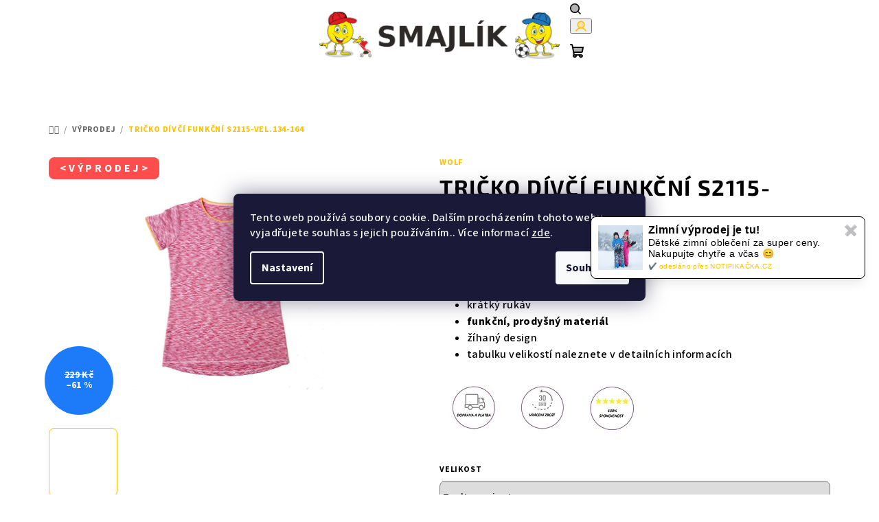

--- FILE ---
content_type: text/html; charset=utf-8
request_url: https://www.smajlikobchod.cz/tricko-divci-funkcni-s2115-vel-134-164/
body_size: 34731
content:
<!doctype html><html lang="cs" dir="ltr" class="header-background-dark external-fonts-loaded"><head><meta charset="utf-8" /><meta name="viewport" content="width=device-width,initial-scale=1" /><title>black friday 🌟 skladem vše, co Vaše děti potřebují</title><link rel="preconnect" href="https://cdn.myshoptet.com" /><link rel="dns-prefetch" href="https://cdn.myshoptet.com" /><link rel="preload" href="https://cdn.myshoptet.com/prj/dist/master/cms/libs/jquery/jquery-1.11.3.min.js" as="script" /><link href="https://cdn.myshoptet.com/prj/dist/master/cms/templates/frontend_templates/shared/css/font-face/source-sans-3.css" rel="stylesheet"><link href="https://cdn.myshoptet.com/prj/dist/master/cms/templates/frontend_templates/shared/css/font-face/exo-2.css" rel="stylesheet"><link href="https://cdn.myshoptet.com/prj/dist/master/shop/dist/font-shoptet-14.css.d90e56d0dd782c13aabd.css" rel="stylesheet"><script>
dataLayer = [];
dataLayer.push({'shoptet' : {
    "pageId": 757,
    "pageType": "productDetail",
    "currency": "CZK",
    "currencyInfo": {
        "decimalSeparator": ",",
        "exchangeRate": 1,
        "priceDecimalPlaces": 0,
        "symbol": "K\u010d",
        "symbolLeft": 0,
        "thousandSeparator": " "
    },
    "language": "cs",
    "projectId": 357713,
    "product": {
        "id": 18627,
        "guid": "4158dd8e-a797-11eb-97bd-0cc47a6c9370",
        "hasVariants": true,
        "codes": [
            {
                "code": "18627\/134",
                "quantity": "0",
                "stocks": [
                    {
                        "id": "ext",
                        "quantity": "0"
                    }
                ]
            },
            {
                "code": "18627\/140",
                "quantity": "0",
                "stocks": [
                    {
                        "id": "ext",
                        "quantity": "0"
                    }
                ]
            },
            {
                "code": "18627\/146",
                "quantity": "0",
                "stocks": [
                    {
                        "id": "ext",
                        "quantity": "0"
                    }
                ]
            },
            {
                "code": "18627\/152",
                "quantity": "0",
                "stocks": [
                    {
                        "id": "ext",
                        "quantity": "0"
                    }
                ]
            },
            {
                "code": "18627\/158",
                "quantity": "0",
                "stocks": [
                    {
                        "id": "ext",
                        "quantity": "0"
                    }
                ]
            },
            {
                "code": "18627\/164",
                "quantity": "0",
                "stocks": [
                    {
                        "id": "ext",
                        "quantity": "0"
                    }
                ]
            },
            {
                "code": "18627\/165",
                "quantity": "0",
                "stocks": [
                    {
                        "id": "ext",
                        "quantity": "0"
                    }
                ]
            },
            {
                "code": "18627\/166",
                "quantity": "0",
                "stocks": [
                    {
                        "id": "ext",
                        "quantity": "0"
                    }
                ]
            },
            {
                "code": "18627\/167",
                "quantity": "0",
                "stocks": [
                    {
                        "id": "ext",
                        "quantity": "0"
                    }
                ]
            },
            {
                "code": "18627\/168",
                "quantity": "0",
                "stocks": [
                    {
                        "id": "ext",
                        "quantity": "0"
                    }
                ]
            },
            {
                "code": "18627\/169",
                "quantity": "0",
                "stocks": [
                    {
                        "id": "ext",
                        "quantity": "0"
                    }
                ]
            },
            {
                "code": "18627\/170",
                "quantity": "0",
                "stocks": [
                    {
                        "id": "ext",
                        "quantity": "0"
                    }
                ]
            },
            {
                "code": "18627\/171",
                "quantity": "0",
                "stocks": [
                    {
                        "id": "ext",
                        "quantity": "0"
                    }
                ]
            },
            {
                "code": "18627\/172",
                "quantity": "0",
                "stocks": [
                    {
                        "id": "ext",
                        "quantity": "0"
                    }
                ]
            },
            {
                "code": "18627\/173",
                "quantity": "0",
                "stocks": [
                    {
                        "id": "ext",
                        "quantity": "0"
                    }
                ]
            },
            {
                "code": "18627\/174",
                "quantity": "0",
                "stocks": [
                    {
                        "id": "ext",
                        "quantity": "0"
                    }
                ]
            },
            {
                "code": "18627\/175",
                "quantity": "1",
                "stocks": [
                    {
                        "id": "ext",
                        "quantity": "1"
                    }
                ]
            },
            {
                "code": "18627\/176",
                "quantity": "3",
                "stocks": [
                    {
                        "id": "ext",
                        "quantity": "3"
                    }
                ]
            }
        ],
        "name": "TRI\u010cKO D\u00cdV\u010c\u00cd FUNK\u010cN\u00cd S2115-VEL.134-164",
        "appendix": "",
        "weight": 0.10000000000000001,
        "manufacturer": "WOLF",
        "manufacturerGuid": "1EF53336EEC46AECB6BEDA0BA3DED3EE",
        "currentCategory": "V\u00fdprodej d\u011btsk\u00e9ho oble\u010den\u00ed - SLEVY a\u017e 40 %",
        "currentCategoryGuid": "fd2e9c99-8e1b-11ea-a6c2-b8ca3a6063f8",
        "defaultCategory": "V\u00fdprodej d\u011btsk\u00e9ho oble\u010den\u00ed - SLEVY a\u017e 40 %",
        "defaultCategoryGuid": "fd2e9c99-8e1b-11ea-a6c2-b8ca3a6063f8",
        "currency": "CZK",
        "priceWithVat": 89
    },
    "stocks": [
        {
            "id": "ext",
            "title": "Sklad",
            "isDeliveryPoint": 0,
            "visibleOnEshop": 1
        }
    ],
    "cartInfo": {
        "id": null,
        "freeShipping": false,
        "freeShippingFrom": 1500,
        "leftToFreeGift": {
            "formattedPrice": "0 K\u010d",
            "priceLeft": 0
        },
        "freeGift": false,
        "leftToFreeShipping": {
            "priceLeft": 1500,
            "dependOnRegion": 0,
            "formattedPrice": "1 500 K\u010d"
        },
        "discountCoupon": [],
        "getNoBillingShippingPrice": {
            "withoutVat": 0,
            "vat": 0,
            "withVat": 0
        },
        "cartItems": [],
        "taxMode": "ORDINARY"
    },
    "cart": [],
    "customer": {
        "priceRatio": 1,
        "priceListId": 1,
        "groupId": null,
        "registered": false,
        "mainAccount": false
    }
}});
dataLayer.push({'cookie_consent' : {
    "marketing": "denied",
    "analytics": "denied"
}});
document.addEventListener('DOMContentLoaded', function() {
    shoptet.consent.onAccept(function(agreements) {
        if (agreements.length == 0) {
            return;
        }
        dataLayer.push({
            'cookie_consent' : {
                'marketing' : (agreements.includes(shoptet.config.cookiesConsentOptPersonalisation)
                    ? 'granted' : 'denied'),
                'analytics': (agreements.includes(shoptet.config.cookiesConsentOptAnalytics)
                    ? 'granted' : 'denied')
            },
            'event': 'cookie_consent'
        });
    });
});
</script>
<meta property="og:type" content="website"><meta property="og:site_name" content="smajlikobchod.cz"><meta property="og:url" content="https://www.smajlikobchod.cz/tricko-divci-funkcni-s2115-vel-134-164/"><meta property="og:title" content="black friday 🌟 skladem vše, co Vaše děti potřebují"><meta name="author" content="Smajlík"><meta name="web_author" content="Shoptet.cz"><meta name="dcterms.rightsHolder" content="www.smajlikobchod.cz"><meta name="robots" content="index,follow"><meta property="og:image" content="https://cdn.myshoptet.com/usr/www.smajlikobchod.cz/user/shop/big/18627-6_divci-funkcni-tricko-velikosti-134-164-znacky-wolf.jpg?6164c1d4"><meta property="og:description" content="Perfektní volba pro pohodlí a styl Vašich slečen👕Dívčí tričko s krátkým rukávem z prodyšného, funkčního materiálu v žíhaném designu na www.smajlikobchod.cz"><meta name="description" content="Perfektní volba pro pohodlí a styl Vašich slečen👕Dívčí tričko s krátkým rukávem z prodyšného, funkčního materiálu v žíhaném designu na www.smajlikobchod.cz"><meta name="google-site-verification" content="CkmFh5ADv-OonXDyuBTzHtLNi5M9P-tk2lForrdqBAQ"><meta property="product:price:amount" content="89"><meta property="product:price:currency" content="CZK"><style>:root {--color-primary: #ffffff;--color-primary-h: 0;--color-primary-s: 0%;--color-primary-l: 100%;--color-primary-hover: #FFC100;--color-primary-hover-h: 45;--color-primary-hover-s: 100%;--color-primary-hover-l: 50%;--color-secondary: #FFC100;--color-secondary-h: 45;--color-secondary-s: 100%;--color-secondary-l: 50%;--color-secondary-hover: #FFAA00;--color-secondary-hover-h: 40;--color-secondary-hover-s: 100%;--color-secondary-hover-l: 50%;--color-tertiary: #ffffff;--color-tertiary-h: 0;--color-tertiary-s: 0%;--color-tertiary-l: 100%;--color-tertiary-hover: #000000;--color-tertiary-hover-h: 0;--color-tertiary-hover-s: 0%;--color-tertiary-hover-l: 0%;--color-header-background: #ad09c3;--template-font: "Source Sans 3";--template-headings-font: "Exo 2";--header-background-url: none;--cookies-notice-background: #1A1937;--cookies-notice-color: #F8FAFB;--cookies-notice-button-hover: #f5f5f5;--cookies-notice-link-hover: #27263f;--templates-update-management-preview-mode-content: "Náhled aktualizací šablony je aktivní pro váš prohlížeč."}</style>
    
    <link href="https://cdn.myshoptet.com/prj/dist/master/shop/dist/main-14.less.9408774177b75b58fbb0.css" rel="stylesheet" />
                <link href="https://cdn.myshoptet.com/prj/dist/master/shop/dist/mobile-header-v1-14.less.c4f3335c797d6ea362d4.css" rel="stylesheet" />
    
    <script>var shoptet = shoptet || {};</script>
    <script src="https://cdn.myshoptet.com/prj/dist/master/shop/dist/main-3g-header.js.05f199e7fd2450312de2.js"></script>
<!-- User include --><!-- service 1228(847) html code header -->
<link 
rel="stylesheet" 
href="https://cdn.myshoptet.com/usr/dmartini.myshoptet.com/user/documents/upload/dmartini/shop_rating/shop_rating.min.css?140"
data-author="Dominik Martini" 
data-author-web="dmartini.cz">
<!-- service 417(71) html code header -->
<style>
@media screen and (max-width: 767px) {
body.sticky-mobile:not(.paxio-merkur):not(.venus) .dropdown {display: none !important;}
body.sticky-mobile:not(.paxio-merkur):not(.venus) .languagesMenu{right: 98px; position: absolute;}
body.sticky-mobile:not(.paxio-merkur):not(.venus) .languagesMenu .caret{display: none !important;}
body.sticky-mobile:not(.paxio-merkur):not(.venus) .languagesMenu.open .languagesMenu__content {display: block;right: 0;left: auto;}
.template-12 #header .site-name {max-width: 40% !important;}
}
@media screen and (-ms-high-contrast: active), (-ms-high-contrast: none) {
.template-12 #header {position: fixed; width: 100%;}
.template-12 #content-wrapper.content-wrapper{padding-top: 80px;}
}
.sticky-mobile #header-image{display: none;}
@media screen and (max-width: 640px) {
.template-04.sticky-mobile #header-cart{position: fixed;top: 3px;right: 92px;}
.template-04.sticky-mobile #header-cart::before {font-size: 32px;}
.template-04.sticky-mobile #header-cart strong{display: none;}
}
@media screen and (min-width: 641px) {
.dklabGarnet #main-wrapper {overflow: visible !important;}
}
.dklabGarnet.sticky-mobile #logo img {top: 0 !important;}
@media screen and (min-width: 768px){
.top-navigation-bar .site-name {display: none;}
}
/*NOVÁ VERZE MOBILNÍ HLAVIČKY*/
@media screen and (max-width: 767px){
.scrolled-down body:not(.ordering-process):not(.search-window-visible) .top-navigation-bar {transform: none !important;}
.scrolled-down body:not(.ordering-process):not(.search-window-visible) #header .site-name {transform: none !important;}
.scrolled-down body:not(.ordering-process):not(.search-window-visible) #header .cart-count {transform: none !important;}
.scrolled-down #header {transform: none !important;}

body.template-11.mobile-header-version-1:not(.paxio-merkur):not(.venus) .top-navigation-bar .site-name{display: none !important;}
body.template-11.mobile-header-version-1:not(.paxio-merkur):not(.venus) #header .cart-count {top: -39px !important;position: absolute !important;}
.template-11.sticky-mobile.mobile-header-version-1 .responsive-tools > a[data-target="search"] {visibility: visible;}
.template-12.mobile-header-version-1 #header{position: fixed !important;}
.template-09.mobile-header-version-1.sticky-mobile .top-nav .subnav-left {visibility: visible;}
}

/*Disco*/
@media screen and (min-width: 768px){
.template-13:not(.jupiter) #header, .template-14 #header{position: sticky;top: 0;z-index: 8;}
.template-14.search-window-visible #header{z-index: 9999;}
body.navigation-hovered::before {z-index: 7;}
/*
.template-13 .top-navigation-bar{z-index: 10000;}
.template-13 .popup-widget {z-index: 10001;}
*/
.scrolled .template-13 #header, .scrolled .template-14 #header{box-shadow: 0 2px 10px rgba(0,0,0,0.1);}
.search-focused::before{z-index: 8;}
.top-navigation-bar{z-index: 9;position: relative;}
.paxio-merkur.top-navigation-menu-visible #header .search-form .form-control {z-index: 1;}
.paxio-merkur.top-navigation-menu-visible .search-form::before {z-index: 1;}
.scrolled .popup-widget.cart-widget {position: fixed;top: 68px !important;}

/* MERKUR */
.paxio-merkur.sticky-mobile.template-11 #oblibeneBtn{line-height: 70px !important;}
}


/* VENUS */
@media screen and (min-width: 768px){
.venus.sticky-mobile:not(.ordering-process) #header {position: fixed !important;width: 100%;transform: none !important;translate: none !important;box-shadow: 0 2px 10px rgba(0,0,0,0.1);visibility: visible !important;opacity: 1 !important;}
.venus.sticky-mobile:not(.ordering-process) .overall-wrapper{padding-top: 160px;}
.venus.sticky-mobile.type-index:not(.ordering-process) .overall-wrapper{padding-top: 85px;}
.venus.sticky-mobile:not(.ordering-process) #content-wrapper.content-wrapper {padding-top: 0 !important;}
}
@media screen and (max-width: 767px){
.template-14 .top-navigation-bar > .site-name{display: none !important;}
.template-14 #header .header-top .header-top-wrapper .site-name{margin: 0;}
}
/* JUPITER */
@media screen and (max-width: 767px){
.scrolled-down body.jupiter:not(.ordering-process):not(.search-window-visible) #header .site-name {-webkit-transform: translateX(-50%) !important;transform: translateX(-50%) !important;}
}
@media screen and (min-width: 768px){
.jupiter.sticky-header #header::after{display: none;}
.jupiter.sticky-header #header{position: fixed; top: 0; width: 100%;z-index: 99;}
.jupiter.sticky-header.ordering-process #header{position: relative;}
.jupiter.sticky-header .overall-wrapper{padding-top: 182px;}
.jupiter.sticky-header.ordering-process .overall-wrapper{padding-top: 0;}
.jupiter.sticky-header #header .header-top {height: 80px;}
}
</style>
<!-- project html code header -->
<link rel="stylesheet" href="/user/documents/upload/dmartini/smajlikobchod.min.css?20">

<script type='text/javascript'>
  window.smartlook||(function(d) {
    var o=smartlook=function(){ o.api.push(arguments)},h=d.getElementsByTagName('head')[0];
    var c=d.createElement('script');o.api=new Array();c.async=true;c.type='text/javascript';
    c.charset='utf-8';c.src='https://rec.smartlook.com/recorder.js';h.appendChild(c);
    })(document);
    smartlook('init', '396b42b2195e236d07ffe11ba3278e06905458cc');

</script>

<meta name="seznam-wmt" content="2cjaNPlcoNmSzYaSHUaA1XSPPJ8QUTW8" />


<style>
  .p-detail-full-width {
    background: none;
  }

  /* Butony */
  .carousel .extended-banner-texts .extended-banner-link, .btn.btn-primary, a.btn.btn-primary, .btn.btn-default, a.btn.btn-default, #hodnoceniobchodu .shop-stat-all a {
    background-color: var(--color-secondary);
    border-color: var(--color-secondary);
    color: #000;
  }

  /* Butony Hover */
  .btn.btn-primary:hover, a.btn.btn-primary:hover, #hodnoceniobchodu .shop-stat-all a:hover, .btn.btn-default:hover, a.btn.btn-default:hover {
    background-color: var(--color-secondary-hover);
    border-color: var(--color-secondary-hover);
    color: #000;
  }

  /* Otevřít filtry button */
  .one-column-body .filters-wrapper .filters-unveil-button-wrapper .btn.btn-default.unveil-button, .one-column-body .filters-wrapper .filters-unveil-button-wrapper .btn.btn-default.unveil-button:hover {
    color: #000;
  }

  /* Texty na HP Banneru */
  .carousel .extended-banner-texts .extended-banner-link:hover {
    color: #000;
  }
  /* Menší texty pod HP Bannerem */
  .benefitBanner__data {
    color: #373737;
    padding-top: 5px;
	}

  /* Filtry v kategorii */
  #category-header label {
    background-color: var(--color-secondary);
    border: 2px solid var(--color-secondary);
    color: #000;
  }

  /* Filtry v kategorii Hover */
  #category-header label:hover, #category-header input[type=radio]+label:hover {
    background-color: var(--color-secondary-hover);
    border-color: var(--color-secondary-hover);
    color: #000;
  }

  /* Patička */
  #footer, .footer-rows .rate-wrapper {
    background-color: #fff;
  }
	.customFooter {
		display: flex;
		width: 100%;
		flex-wrap: wrap;
	}
	.customFooter div a, .customFooter div p, .customFooter div img {
		font-size: 1.5rem;
		flex-direction: column;
		display: flex;
		margin: 10px;
	}
	.customFooter div a {
		text-decoration: underline;
	}
  .platebniMetody {
    display: flex;
    justify-content: space-between;
    align-items: center;
	}
  .platebniMetody div {
		display: inline-block;
		vertical-align: middle;
	}
	.platebniMetody img {
		max-width: 80px;
		margin: 0 20px;
	}
  
  /* Recolor proužek */
  .site-msg.information .text {
    color: #000;
	}
  /* Výraznější menu */
  .navigation-in ul li a b {
    font-weight: bold;
    font-size: 1.5rem;
  }
  
  /* Ikony Fix */
  .benefitBanner .benefitBanner__picture img {width:100%;}

	/* Základní definice procent */
	.fw100 {width:100%}
	.fw50 {width:50%}
	.fw25 {width:25%}
	.fw70 {width:70%}
	.fw60 {width:60%}
	.fw40 {width:40%}
	.fw30 {width:30%}
	.fw20 {width:20%}
  
  
  /* Desktop only */
  @media (min-width: 767px) {
    
  }
  /* Responsive only */
  @media (max-width: 992px) {
    .customFooter div {
    	width: 50%;
		}
    .customFooter {
    	text-align: center;
    }
  }
  
  @media (max-width: 767px) {
    .navigation-in a:hover {color: #656565}
    /* Výhody mobile */
    .benefitBanner .benefitBanner__item {flex: 50% !important;}
    .benefitBanner.position--benefitHomepage {display:flex;flex-wrap:wrap;}
  }
  
  @media (max-width: 600px) {
    .customFooter div {
    	width: 100%;
		}
    .platebniMetody {
    	flex-direction: column;
    }
    .platebniMetody img {
      display: block;
  	}
	}
  
  @media (max-width: 440px) {
    strong.benefitBanner__title {
    	font-size: 14px !important;
		}
	}
</style>

<!-- /User include --><link rel="shortcut icon" href="/favicon.ico" type="image/x-icon" /><link rel="canonical" href="https://www.smajlikobchod.cz/tricko-divci-funkcni-s2115-vel-134-164/" />    <!-- Global site tag (gtag.js) - Google Analytics -->
    <script async src="https://www.googletagmanager.com/gtag/js?id=G-MWYH2GN29M"></script>
    <script>
        
        window.dataLayer = window.dataLayer || [];
        function gtag(){dataLayer.push(arguments);}
        

                    console.debug('default consent data');

            gtag('consent', 'default', {"ad_storage":"denied","analytics_storage":"denied","ad_user_data":"denied","ad_personalization":"denied","wait_for_update":500});
            dataLayer.push({
                'event': 'default_consent'
            });
        
        gtag('js', new Date());

        
                gtag('config', 'G-MWYH2GN29M', {"groups":"GA4","send_page_view":false,"content_group":"productDetail","currency":"CZK","page_language":"cs"});
        
                gtag('config', 'AW-10856108525', {"allow_enhanced_conversions":true});
        
        
        
        
        
                    gtag('event', 'page_view', {"send_to":"GA4","page_language":"cs","content_group":"productDetail","currency":"CZK"});
        
                gtag('set', 'currency', 'CZK');

        gtag('event', 'view_item', {
            "send_to": "UA",
            "items": [
                {
                    "id": "18627\/175",
                    "name": "TRI\u010cKO D\u00cdV\u010c\u00cd FUNK\u010cN\u00cd S2115-VEL.134-164",
                    "category": "V\u00fdprodej d\u011btsk\u00e9ho oble\u010den\u00ed - SLEVY a\u017e 40 %",
                                        "brand": "WOLF",
                                                            "variant": "Velikost: 158, Barva: Cihlov\u00e1\/ oran\u017eov\u00e1 neon",
                                        "price": 74
                }
            ]
        });
        
        
        
        
        
                    gtag('event', 'view_item', {"send_to":"GA4","page_language":"cs","content_group":"productDetail","value":74,"currency":"CZK","items":[{"item_id":"18627\/175","item_name":"TRI\u010cKO D\u00cdV\u010c\u00cd FUNK\u010cN\u00cd S2115-VEL.134-164","item_brand":"WOLF","item_category":"V\u00fdprodej d\u011btsk\u00e9ho oble\u010den\u00ed - SLEVY a\u017e 40 %","item_variant":"18627\/175~Velikost: 158, Barva: Cihlov\u00e1\/ oran\u017eov\u00e1 neon","price":74,"quantity":1,"index":0}]});
        
        
        
        
        
        
        
        document.addEventListener('DOMContentLoaded', function() {
            if (typeof shoptet.tracking !== 'undefined') {
                for (var id in shoptet.tracking.bannersList) {
                    gtag('event', 'view_promotion', {
                        "send_to": "UA",
                        "promotions": [
                            {
                                "id": shoptet.tracking.bannersList[id].id,
                                "name": shoptet.tracking.bannersList[id].name,
                                "position": shoptet.tracking.bannersList[id].position
                            }
                        ]
                    });
                }
            }

            shoptet.consent.onAccept(function(agreements) {
                if (agreements.length !== 0) {
                    console.debug('gtag consent accept');
                    var gtagConsentPayload =  {
                        'ad_storage': agreements.includes(shoptet.config.cookiesConsentOptPersonalisation)
                            ? 'granted' : 'denied',
                        'analytics_storage': agreements.includes(shoptet.config.cookiesConsentOptAnalytics)
                            ? 'granted' : 'denied',
                                                                                                'ad_user_data': agreements.includes(shoptet.config.cookiesConsentOptPersonalisation)
                            ? 'granted' : 'denied',
                        'ad_personalization': agreements.includes(shoptet.config.cookiesConsentOptPersonalisation)
                            ? 'granted' : 'denied',
                        };
                    console.debug('update consent data', gtagConsentPayload);
                    gtag('consent', 'update', gtagConsentPayload);
                    dataLayer.push(
                        { 'event': 'update_consent' }
                    );
                }
            });
        });
    </script>
</head><body class="desktop id-757 in-vyprodej template-14 type-product type-detail one-column-body columns-4 smart-labels-active ums_forms_redesign--off ums_a11y_category_page--on ums_discussion_rating_forms--off ums_flags_display_unification--on ums_a11y_login--on mobile-header-version-1"><noscript>
    <style>
        #header {
            padding-top: 0;
            position: relative !important;
            top: 0;
        }
        .header-navigation {
            position: relative !important;
        }
        .overall-wrapper {
            margin: 0 !important;
        }
        body:not(.ready) {
            visibility: visible !important;
        }
    </style>
    <div class="no-javascript">
        <div class="no-javascript__title">Musíte změnit nastavení vašeho prohlížeče</div>
        <div class="no-javascript__text">Podívejte se na: <a href="https://www.google.com/support/bin/answer.py?answer=23852">Jak povolit JavaScript ve vašem prohlížeči</a>.</div>
        <div class="no-javascript__text">Pokud používáte software na blokování reklam, může být nutné povolit JavaScript z této stránky.</div>
        <div class="no-javascript__text">Děkujeme.</div>
    </div>
</noscript>

        <div id="fb-root"></div>
        <script>
            window.fbAsyncInit = function() {
                FB.init({
//                    appId            : 'your-app-id',
                    autoLogAppEvents : true,
                    xfbml            : true,
                    version          : 'v19.0'
                });
            };
        </script>
        <script async defer crossorigin="anonymous" src="https://connect.facebook.net/cs_CZ/sdk.js"></script>    <div class="siteCookies siteCookies--center siteCookies--dark js-siteCookies" role="dialog" data-testid="cookiesPopup" data-nosnippet>
        <div class="siteCookies__form">
            <div class="siteCookies__content">
                <div class="siteCookies__text">
                    Tento web používá soubory cookie. Dalším procházením tohoto webu vyjadřujete souhlas s jejich používáním.. Více informací <a href="https://357713.myshoptet.com/podminky-ochrany-osobnich-udaju/" target="\">zde</a>.
                </div>
                <p class="siteCookies__links">
                    <button class="siteCookies__link js-cookies-settings" aria-label="Nastavení cookies" data-testid="cookiesSettings">Nastavení</button>
                </p>
            </div>
            <div class="siteCookies__buttonWrap">
                                <button class="siteCookies__button js-cookiesConsentSubmit" value="all" aria-label="Přijmout cookies" data-testid="buttonCookiesAccept">Souhlasím</button>
            </div>
        </div>
        <script>
            document.addEventListener("DOMContentLoaded", () => {
                const siteCookies = document.querySelector('.js-siteCookies');
                document.addEventListener("scroll", shoptet.common.throttle(() => {
                    const st = document.documentElement.scrollTop;
                    if (st > 1) {
                        siteCookies.classList.add('siteCookies--scrolled');
                    } else {
                        siteCookies.classList.remove('siteCookies--scrolled');
                    }
                }, 100));
            });
        </script>
    </div>
<a href="#content" class="skip-link sr-only">Přejít na obsah</a><div class="overall-wrapper"><header id="header">
        <div class="header-top">
            <div class="container navigation-wrapper header-top-wrapper">
                <div class="navigation-tools">
                                    </div>
                <div class="site-name"><a href="/" data-testid="linkWebsiteLogo"><img src="https://cdn.myshoptet.com/usr/www.smajlikobchod.cz/user/logos/logo-2.png" alt="Smajlík" fetchpriority="low" /></a></div>                <div class="navigation-buttons">
                    <a href="#" class="toggle-window" data-target="search" data-testid="linkSearchIcon"><i class="icon-search"></i><span class="sr-only">Hledat</span></a>
                                                                                                                                            <button class="top-nav-button top-nav-button-login toggle-window" type="button" data-target="login" aria-haspopup="dialog" aria-expanded="false" aria-controls="login" data-testid="signin">
                                        <i class="icon-login"></i><span class="sr-only">Přihlášení</span>
                                    </button>
                                                                                                                                
    <a href="/kosik/" class="btn btn-icon toggle-window cart-count" data-target="cart" data-testid="headerCart" rel="nofollow" aria-haspopup="dialog" aria-expanded="false" aria-controls="cart-widget">
        <span class="icon-cart"></span>
                <span class="sr-only">Nákupní košík</span>
        
    
            </a>
                    <a href="#" class="toggle-window" data-target="navigation" data-testid="hamburgerMenu"></a>
                </div>
                <div class="user-action">
                                            <div class="user-action-in">
            <div id="login" class="user-action-login popup-widget login-widget" role="dialog" aria-labelledby="loginHeading">
        <div class="popup-widget-inner">
                            <h2 id="loginHeading">Přihlášení k vašemu účtu</h2><div id="customerLogin"><form action="/action/Customer/Login/" method="post" id="formLoginIncluded" class="csrf-enabled formLogin" data-testid="formLogin"><input type="hidden" name="referer" value="" /><div class="form-group"><div class="input-wrapper email js-validated-element-wrapper no-label"><input type="email" name="email" class="form-control" autofocus placeholder="E-mailová adresa (např. jan@novak.cz)" data-testid="inputEmail" autocomplete="email" required /></div></div><div class="form-group"><div class="input-wrapper password js-validated-element-wrapper no-label"><input type="password" name="password" class="form-control" placeholder="Heslo" data-testid="inputPassword" autocomplete="current-password" required /><span class="no-display">Nemůžete vyplnit toto pole</span><input type="text" name="surname" value="" class="no-display" /></div></div><div class="form-group"><div class="login-wrapper"><button type="submit" class="btn btn-secondary btn-text btn-login" data-testid="buttonSubmit">Přihlásit se</button><div class="password-helper"><a href="/registrace/" data-testid="signup" rel="nofollow">Nová registrace</a><a href="/klient/zapomenute-heslo/" rel="nofollow">Zapomenuté heslo</a></div></div></div><div class="social-login-buttons"><div class="social-login-buttons-divider"><span>nebo</span></div><div class="form-group"><a href="/action/Social/login/?provider=Facebook" class="login-btn facebook" rel="nofollow"><span class="login-facebook-icon"><i class="icon-facebook-square"></i></span><strong>Přihlásit se přes Facebook</strong></a></div><div class="form-group"><a href="/action/Social/login/?provider=Google" class="login-btn google" rel="nofollow"><span class="login-google-icon"></span><strong>Přihlásit se přes Google</strong></a></div><div class="form-group"><a href="/action/Social/login/?provider=Seznam" class="login-btn seznam" rel="nofollow"><span class="login-seznam-icon"></span><strong>Přihlásit se přes Seznam</strong></a></div></div></form>
</div>                    </div>
    </div>

        <div id="cart-widget" class="user-action-cart popup-widget cart-widget loader-wrapper" data-testid="popupCartWidget" role="dialog" aria-hidden="true">
        <div class="popup-widget-inner cart-widget-inner place-cart-here">
            <div class="loader-overlay">
                <div class="loader"></div>
            </div>
        </div>
    </div>

        <div class="user-action-search popup-widget search-widget search stay-open" itemscope itemtype="https://schema.org/WebSite" data-testid="searchWidget">
        <span href="#" class="search-widget-close toggle-window" data-target="search" data-testid="linkSearchIcon"></span>
        <meta itemprop="headline" content="Výprodej dětského oblečení - SLEVY až 40 %"/><meta itemprop="url" content="https://www.smajlikobchod.cz"/><meta itemprop="text" content="Perfektní volba pro pohodlí a styl Vašich slečen👕Dívčí tričko s krátkým rukávem z prodyšného, funkčního materiálu v žíhaném designu na www.smajlikobchod.cz"/>        <form action="/action/ProductSearch/prepareString/" method="post"
    id="formSearchForm" class="search-form compact-form js-search-main"
    itemprop="potentialAction" itemscope itemtype="https://schema.org/SearchAction" data-testid="searchForm">
    <fieldset>
        <meta itemprop="target"
            content="https://www.smajlikobchod.cz/vyhledavani/?string={string}"/>
        <input type="hidden" name="language" value="cs"/>
        
    <span class="search-form-input-group">
        
    <span class="search-input-icon" aria-hidden="true"></span>

<input
    type="search"
    name="string"
        class="query-input form-control search-input js-search-input"
    placeholder="Napište, co hledáte"
    autocomplete="off"
    required
    itemprop="query-input"
    aria-label="Vyhledávání"
    data-testid="searchInput"
>
        <button type="submit" class="btn btn-default search-button" data-testid="searchBtn">Hledat</button>
    </span>

    </fieldset>
</form>
    </div>
</div>
                                    </div>
            </div>
        </div>
        <div class="header-bottom">
            <div class="navigation-wrapper header-bottom-wrapper">
                <nav id="navigation" aria-label="Hlavní menu" data-collapsible="true"><div class="navigation-in menu"><ul class="menu-level-1" role="menubar" data-testid="headerMenuItems"><li class="menu-item-1167" role="none"><a href="/o-nas-17let-zkusenosti/" data-testid="headerMenuItem" role="menuitem" aria-expanded="false"><b>O NÁS</b></a></li>
<li class="menu-item-1245 ext" role="none"><a href="/vyprodej-2/" data-testid="headerMenuItem" role="menuitem" aria-haspopup="true" aria-expanded="false"><b>ZIMNÍ VÝPRODEJ</b><span class="submenu-arrow"></span></a><ul class="menu-level-2" aria-label="ZIMNÍ VÝPRODEJ" tabindex="-1" role="menu"><li class="menu-item-1248" role="none"><a href="/divci-obleceni-2/" class="menu-image" data-testid="headerMenuItem" tabindex="-1" aria-hidden="true"><img src="data:image/svg+xml,%3Csvg%20width%3D%22140%22%20height%3D%22100%22%20xmlns%3D%22http%3A%2F%2Fwww.w3.org%2F2000%2Fsvg%22%3E%3C%2Fsvg%3E" alt="" aria-hidden="true" width="140" height="100"  data-src="https://cdn.myshoptet.com/usr/www.smajlikobchod.cz/user/categories/thumb/kombin__zy_tu______k_(4).jpg" fetchpriority="low" /></a><div><a href="/divci-obleceni-2/" data-testid="headerMenuItem" role="menuitem"><span>DÍVČÍ ZIMNÍ VÝPRODEJ</span></a>
                        </div></li><li class="menu-item-1251" role="none"><a href="/chlapecke-obleceni-2/" class="menu-image" data-testid="headerMenuItem" tabindex="-1" aria-hidden="true"><img src="data:image/svg+xml,%3Csvg%20width%3D%22140%22%20height%3D%22100%22%20xmlns%3D%22http%3A%2F%2Fwww.w3.org%2F2000%2Fsvg%22%3E%3C%2Fsvg%3E" alt="" aria-hidden="true" width="140" height="100"  data-src="https://cdn.myshoptet.com/usr/www.smajlikobchod.cz/user/categories/thumb/kombin__zy_tu______k_(3).jpg" fetchpriority="low" /></a><div><a href="/chlapecke-obleceni-2/" data-testid="headerMenuItem" role="menuitem"><span>CHLAPECKÝ ZIMNÍ VÝPRODEJ</span></a>
                        </div></li></ul></li>
<li class="menu-item-1128 ext" role="none"><a href="/top/" data-testid="headerMenuItem" role="menuitem" aria-haspopup="true" aria-expanded="false"><b>Novinky</b><span class="submenu-arrow"></span></a><ul class="menu-level-2" aria-label="Novinky" tabindex="-1" role="menu"><li class="menu-item-1152" role="none"><a href="/divci/" class="menu-image" data-testid="headerMenuItem" tabindex="-1" aria-hidden="true"><img src="data:image/svg+xml,%3Csvg%20width%3D%22140%22%20height%3D%22100%22%20xmlns%3D%22http%3A%2F%2Fwww.w3.org%2F2000%2Fsvg%22%3E%3C%2Fsvg%3E" alt="" aria-hidden="true" width="140" height="100"  data-src="https://cdn.myshoptet.com/usr/www.smajlikobchod.cz/user/categories/thumb/image_(1).png" fetchpriority="low" /></a><div><a href="/divci/" data-testid="headerMenuItem" role="menuitem"><span>DÍVČÍ OBLEČENÍ</span></a>
                        </div></li><li class="menu-item-1155" role="none"><a href="/chlapecke/" class="menu-image" data-testid="headerMenuItem" tabindex="-1" aria-hidden="true"><img src="data:image/svg+xml,%3Csvg%20width%3D%22140%22%20height%3D%22100%22%20xmlns%3D%22http%3A%2F%2Fwww.w3.org%2F2000%2Fsvg%22%3E%3C%2Fsvg%3E" alt="" aria-hidden="true" width="140" height="100"  data-src="https://cdn.myshoptet.com/usr/www.smajlikobchod.cz/user/categories/thumb/t_(7).jpg" fetchpriority="low" /></a><div><a href="/chlapecke/" data-testid="headerMenuItem" role="menuitem"><span>CHLAPECKÉ OBLEČENÍ</span></a>
                        </div></li></ul></li>
<li class="menu-item-919 ext" role="none"><a href="/divci-obleceni/" data-testid="headerMenuItem" role="menuitem" aria-haspopup="true" aria-expanded="false"><b>Dívčí oblečení</b><span class="submenu-arrow"></span></a><ul class="menu-level-2" aria-label="Dívčí oblečení" tabindex="-1" role="menu"><li class="menu-item-922 has-third-level" role="none"><a href="/bundy-2/" class="menu-image" data-testid="headerMenuItem" tabindex="-1" aria-hidden="true"><img src="data:image/svg+xml,%3Csvg%20width%3D%22140%22%20height%3D%22100%22%20xmlns%3D%22http%3A%2F%2Fwww.w3.org%2F2000%2Fsvg%22%3E%3C%2Fsvg%3E" alt="" aria-hidden="true" width="140" height="100"  data-src="https://cdn.myshoptet.com/usr/www.smajlikobchod.cz/user/categories/thumb/nov___projekt_(13).jpg" fetchpriority="low" /></a><div><a href="/bundy-2/" data-testid="headerMenuItem" role="menuitem"><span>BUNDY</span></a>
                                                    <ul class="menu-level-3" role="menu">
                                                                    <li class="menu-item-925" role="none">
                                        <a href="/jarni-2/" data-testid="headerMenuItem" role="menuitem">
                                            JARNÍ/PODZIMNÍ</a>                                    </li>
                                                                    <li class="menu-item-931" role="none">
                                        <a href="/zimni-2/" data-testid="headerMenuItem" role="menuitem">
                                            Zimní dívčí bundy a kabáty</a>                                    </li>
                                                            </ul>
                        </div></li><li class="menu-item-949 has-third-level" role="none"><a href="/cepice-2/" class="menu-image" data-testid="headerMenuItem" tabindex="-1" aria-hidden="true"><img src="data:image/svg+xml,%3Csvg%20width%3D%22140%22%20height%3D%22100%22%20xmlns%3D%22http%3A%2F%2Fwww.w3.org%2F2000%2Fsvg%22%3E%3C%2Fsvg%3E" alt="" aria-hidden="true" width="140" height="100"  data-src="https://cdn.myshoptet.com/usr/www.smajlikobchod.cz/user/categories/thumb/zima_(2).jpg" fetchpriority="low" /></a><div><a href="/cepice-2/" data-testid="headerMenuItem" role="menuitem"><span>DÍVČÍ ČEPICE</span></a>
                                                    <ul class="menu-level-3" role="menu">
                                                                    <li class="menu-item-5685" role="none">
                                        <a href="/jarni-divci-cepice/" data-testid="headerMenuItem" role="menuitem">
                                            Jarní dívčí čepice</a>                                    </li>
                                                                    <li class="menu-item-5688" role="none">
                                        <a href="/zimni-divci-cepice/" data-testid="headerMenuItem" role="menuitem">
                                            Zimní dívčí čepice</a>                                    </li>
                                                                    <li class="menu-item-5691" role="none">
                                        <a href="/divci-ksiltovky/" data-testid="headerMenuItem" role="menuitem">
                                            Dívčí kšiltovky</a>                                    </li>
                                                                    <li class="menu-item-5694" role="none">
                                        <a href="/divci-klobouky/" data-testid="headerMenuItem" role="menuitem">
                                            Dívčí klobouky</a>                                    </li>
                                                            </ul>
                        </div></li><li class="menu-item-934 has-third-level" role="none"><a href="/kalhoty-2/" class="menu-image" data-testid="headerMenuItem" tabindex="-1" aria-hidden="true"><img src="data:image/svg+xml,%3Csvg%20width%3D%22140%22%20height%3D%22100%22%20xmlns%3D%22http%3A%2F%2Fwww.w3.org%2F2000%2Fsvg%22%3E%3C%2Fsvg%3E" alt="" aria-hidden="true" width="140" height="100"  data-src="https://cdn.myshoptet.com/usr/www.smajlikobchod.cz/user/categories/thumb/hk2623(3).jpg" fetchpriority="low" /></a><div><a href="/kalhoty-2/" data-testid="headerMenuItem" role="menuitem"><span>DÍVČÍ KALHOTY</span></a>
                                                    <ul class="menu-level-3" role="menu">
                                                                    <li class="menu-item-940" role="none">
                                        <a href="/lyzarske-2/" data-testid="headerMenuItem" role="menuitem">
                                            LYŽAŘSKÉ KALHOTY DÍVČÍ</a>                                    </li>
                                                                    <li class="menu-item-937" role="none">
                                        <a href="/softshellove-2/" data-testid="headerMenuItem" role="menuitem">
                                            SOFTSHELLOVÉ KALHOTY</a>                                    </li>
                                                                    <li class="menu-item-943" role="none">
                                        <a href="/outdoorove-2/" data-testid="headerMenuItem" role="menuitem">
                                            OUTDOOROVÉ KALHOTY</a>                                    </li>
                                                                    <li class="menu-item-946" role="none">
                                        <a href="/sustakove-2/" data-testid="headerMenuItem" role="menuitem">
                                            ŠUSŤÁKOVÉ</a>                                    </li>
                                                                    <li class="menu-item-1194" role="none">
                                        <a href="/platene-2/" data-testid="headerMenuItem" role="menuitem">
                                            PLÁTĚNÉ</a>                                    </li>
                                                            </ul>
                        </div></li><li class="menu-item-955" role="none"><a href="/kombinezy-2/" class="menu-image" data-testid="headerMenuItem" tabindex="-1" aria-hidden="true"><img src="data:image/svg+xml,%3Csvg%20width%3D%22140%22%20height%3D%22100%22%20xmlns%3D%22http%3A%2F%2Fwww.w3.org%2F2000%2Fsvg%22%3E%3C%2Fsvg%3E" alt="" aria-hidden="true" width="140" height="100"  data-src="https://cdn.myshoptet.com/usr/www.smajlikobchod.cz/user/categories/thumb/d__v_____zimn___kombin__zy.jpg" fetchpriority="low" /></a><div><a href="/kombinezy-2/" data-testid="headerMenuItem" role="menuitem"><span>KOMBINÉZY</span></a>
                        </div></li><li class="menu-item-958" role="none"><a href="/kratasy-2/" class="menu-image" data-testid="headerMenuItem" tabindex="-1" aria-hidden="true"><img src="data:image/svg+xml,%3Csvg%20width%3D%22140%22%20height%3D%22100%22%20xmlns%3D%22http%3A%2F%2Fwww.w3.org%2F2000%2Fsvg%22%3E%3C%2Fsvg%3E" alt="" aria-hidden="true" width="140" height="100"  data-src="https://cdn.myshoptet.com/usr/www.smajlikobchod.cz/user/categories/thumb/fs6757(2).jpg" fetchpriority="low" /></a><div><a href="/kratasy-2/" data-testid="headerMenuItem" role="menuitem"><span>DÍVČÍ KRAŤASY</span></a>
                        </div></li><li class="menu-item-961 has-third-level" role="none"><a href="/leginy-2/" class="menu-image" data-testid="headerMenuItem" tabindex="-1" aria-hidden="true"><img src="data:image/svg+xml,%3Csvg%20width%3D%22140%22%20height%3D%22100%22%20xmlns%3D%22http%3A%2F%2Fwww.w3.org%2F2000%2Fsvg%22%3E%3C%2Fsvg%3E" alt="" aria-hidden="true" width="140" height="100"  data-src="https://cdn.myshoptet.com/usr/www.smajlikobchod.cz/user/categories/thumb/bl2388_116-146_18ks.jpg" fetchpriority="low" /></a><div><a href="/leginy-2/" data-testid="headerMenuItem" role="menuitem"><span>LEGÍNY</span></a>
                                                    <ul class="menu-level-3" role="menu">
                                                                    <li class="menu-item-1098" role="none">
                                        <a href="/dlouhe/" data-testid="headerMenuItem" role="menuitem">
                                            DLOUHÉ LEGÍNY</a>                                    </li>
                                                                    <li class="menu-item-1101" role="none">
                                        <a href="/leginy-3-4/" data-testid="headerMenuItem" role="menuitem">
                                            LEGÍNY 3/4</a>                                    </li>
                                                                    <li class="menu-item-1104" role="none">
                                        <a href="/zateplene/" data-testid="headerMenuItem" role="menuitem">
                                            LEGÍNY ZATEPLENÉ</a>                                    </li>
                                                            </ul>
                        </div></li><li class="menu-item-964" role="none"><a href="/mikiny-2/" class="menu-image" data-testid="headerMenuItem" tabindex="-1" aria-hidden="true"><img src="data:image/svg+xml,%3Csvg%20width%3D%22140%22%20height%3D%22100%22%20xmlns%3D%22http%3A%2F%2Fwww.w3.org%2F2000%2Fsvg%22%3E%3C%2Fsvg%3E" alt="" aria-hidden="true" width="140" height="100"  data-src="https://cdn.myshoptet.com/usr/www.smajlikobchod.cz/user/categories/thumb/sm3538(1)_98.jpg" fetchpriority="low" /></a><div><a href="/mikiny-2/" data-testid="headerMenuItem" role="menuitem"><span>MIKINY</span></a>
                        </div></li><li class="menu-item-967" role="none"><a href="/plastenky-2/" class="menu-image" data-testid="headerMenuItem" tabindex="-1" aria-hidden="true"><img src="data:image/svg+xml,%3Csvg%20width%3D%22140%22%20height%3D%22100%22%20xmlns%3D%22http%3A%2F%2Fwww.w3.org%2F2000%2Fsvg%22%3E%3C%2Fsvg%3E" alt="" aria-hidden="true" width="140" height="100"  data-src="https://cdn.myshoptet.com/usr/www.smajlikobchod.cz/user/categories/thumb/d__v_____pl____t__nky.jpg" fetchpriority="low" /></a><div><a href="/plastenky-2/" data-testid="headerMenuItem" role="menuitem"><span>PLÁŠTĚNKY</span></a>
                        </div></li><li class="menu-item-970" role="none"><a href="/puncochace-2/" class="menu-image" data-testid="headerMenuItem" tabindex="-1" aria-hidden="true"><img src="data:image/svg+xml,%3Csvg%20width%3D%22140%22%20height%3D%22100%22%20xmlns%3D%22http%3A%2F%2Fwww.w3.org%2F2000%2Fsvg%22%3E%3C%2Fsvg%3E" alt="" aria-hidden="true" width="140" height="100"  data-src="https://cdn.myshoptet.com/usr/www.smajlikobchod.cz/user/categories/thumb/p8998(1).jpg" fetchpriority="low" /></a><div><a href="/puncochace-2/" data-testid="headerMenuItem" role="menuitem"><span>DÍVČÍ PUNČOCHÁČE</span></a>
                        </div></li><li class="menu-item-973" role="none"><a href="/pyzama-2/" class="menu-image" data-testid="headerMenuItem" tabindex="-1" aria-hidden="true"><img src="data:image/svg+xml,%3Csvg%20width%3D%22140%22%20height%3D%22100%22%20xmlns%3D%22http%3A%2F%2Fwww.w3.org%2F2000%2Fsvg%22%3E%3C%2Fsvg%3E" alt="" aria-hidden="true" width="140" height="100"  data-src="https://cdn.myshoptet.com/usr/www.smajlikobchod.cz/user/categories/thumb/d__v_____py__ama.jpg" fetchpriority="low" /></a><div><a href="/pyzama-2/" data-testid="headerMenuItem" role="menuitem"><span>PYŽAMA</span></a>
                        </div></li><li class="menu-item-976" role="none"><a href="/rukavice-2/" class="menu-image" data-testid="headerMenuItem" tabindex="-1" aria-hidden="true"><img src="data:image/svg+xml,%3Csvg%20width%3D%22140%22%20height%3D%22100%22%20xmlns%3D%22http%3A%2F%2Fwww.w3.org%2F2000%2Fsvg%22%3E%3C%2Fsvg%3E" alt="" aria-hidden="true" width="140" height="100"  data-src="https://cdn.myshoptet.com/usr/www.smajlikobchod.cz/user/categories/thumb/d__v_____softdhellov___rukavice_fantom.jpg" fetchpriority="low" /></a><div><a href="/rukavice-2/" data-testid="headerMenuItem" role="menuitem"><span>RUKAVICE</span></a>
                        </div></li><li class="menu-item-979" role="none"><a href="/soupravy-2/" class="menu-image" data-testid="headerMenuItem" tabindex="-1" aria-hidden="true"><img src="data:image/svg+xml,%3Csvg%20width%3D%22140%22%20height%3D%22100%22%20xmlns%3D%22http%3A%2F%2Fwww.w3.org%2F2000%2Fsvg%22%3E%3C%2Fsvg%3E" alt="" aria-hidden="true" width="140" height="100"  data-src="https://cdn.myshoptet.com/usr/www.smajlikobchod.cz/user/categories/thumb/ly__a__sk___soupravy6.jpg" fetchpriority="low" /></a><div><a href="/soupravy-2/" data-testid="headerMenuItem" role="menuitem"><span>DÍVČÍ SOUPRAVY</span></a>
                        </div></li><li class="menu-item-1215" role="none"><a href="/divci-spodni-pradlo/" class="menu-image" data-testid="headerMenuItem" tabindex="-1" aria-hidden="true"><img src="data:image/svg+xml,%3Csvg%20width%3D%22140%22%20height%3D%22100%22%20xmlns%3D%22http%3A%2F%2Fwww.w3.org%2F2000%2Fsvg%22%3E%3C%2Fsvg%3E" alt="" aria-hidden="true" width="140" height="100"  data-src="https://cdn.myshoptet.com/usr/www.smajlikobchod.cz/user/categories/thumb/bfeaebd3-11b1-4780-a8ca-24a1ac626043.jpg" fetchpriority="low" /></a><div><a href="/divci-spodni-pradlo/" data-testid="headerMenuItem" role="menuitem"><span>DÍVČÍ SPODNÍ PRÁDLO</span></a>
                        </div></li><li class="menu-item-985" role="none"><a href="/saty-a-overaly-2/" class="menu-image" data-testid="headerMenuItem" tabindex="-1" aria-hidden="true"><img src="data:image/svg+xml,%3Csvg%20width%3D%22140%22%20height%3D%22100%22%20xmlns%3D%22http%3A%2F%2Fwww.w3.org%2F2000%2Fsvg%22%3E%3C%2Fsvg%3E" alt="" aria-hidden="true" width="140" height="100"  data-src="https://cdn.myshoptet.com/usr/www.smajlikobchod.cz/user/categories/thumb/d__tsk_____aty_fialov__.jpg" fetchpriority="low" /></a><div><a href="/saty-a-overaly-2/" data-testid="headerMenuItem" role="menuitem"><span>DÍVČÍ ŠATY A SUKNĚ</span></a>
                        </div></li><li class="menu-item-988" role="none"><a href="/divci-teplaky-2/" class="menu-image" data-testid="headerMenuItem" tabindex="-1" aria-hidden="true"><img src="data:image/svg+xml,%3Csvg%20width%3D%22140%22%20height%3D%22100%22%20xmlns%3D%22http%3A%2F%2Fwww.w3.org%2F2000%2Fsvg%22%3E%3C%2Fsvg%3E" alt="" aria-hidden="true" width="140" height="100"  data-src="https://cdn.myshoptet.com/usr/www.smajlikobchod.cz/user/categories/thumb/jt0715(3).jpg" fetchpriority="low" /></a><div><a href="/divci-teplaky-2/" data-testid="headerMenuItem" role="menuitem"><span>TEPLÁKY</span></a>
                        </div></li><li class="menu-item-991 has-third-level" role="none"><a href="/tricka-2/" class="menu-image" data-testid="headerMenuItem" tabindex="-1" aria-hidden="true"><img src="data:image/svg+xml,%3Csvg%20width%3D%22140%22%20height%3D%22100%22%20xmlns%3D%22http%3A%2F%2Fwww.w3.org%2F2000%2Fsvg%22%3E%3C%2Fsvg%3E" alt="" aria-hidden="true" width="140" height="100"  data-src="https://cdn.myshoptet.com/usr/www.smajlikobchod.cz/user/categories/thumb/d__v_____tri__ka_na_ka__dou_p____le__itost.jpg" fetchpriority="low" /></a><div><a href="/tricka-2/" data-testid="headerMenuItem" role="menuitem"><span>Dívčí trička</span></a>
                                                    <ul class="menu-level-3" role="menu">
                                                                    <li class="menu-item-994" role="none">
                                        <a href="/dlouhy-rukav-2/" data-testid="headerMenuItem" role="menuitem">
                                            DLOUHÝ RUKÁV</a>                                    </li>
                                                                    <li class="menu-item-997" role="none">
                                        <a href="/kratky-rukav-2/" data-testid="headerMenuItem" role="menuitem">
                                            KRÁTKÝ RUKÁV</a>                                    </li>
                                                            </ul>
                        </div></li></ul></li>
<li class="menu-item-844 ext" role="none"><a href="/chlapecke-obleceni/" data-testid="headerMenuItem" role="menuitem" aria-haspopup="true" aria-expanded="false"><b>Chlapecké oblečení</b><span class="submenu-arrow"></span></a><ul class="menu-level-2" aria-label="Chlapecké oblečení" tabindex="-1" role="menu"><li class="menu-item-847 has-third-level" role="none"><a href="/bundy-1/" class="menu-image" data-testid="headerMenuItem" tabindex="-1" aria-hidden="true"><img src="data:image/svg+xml,%3Csvg%20width%3D%22140%22%20height%3D%22100%22%20xmlns%3D%22http%3A%2F%2Fwww.w3.org%2F2000%2Fsvg%22%3E%3C%2Fsvg%3E" alt="" aria-hidden="true" width="140" height="100"  data-src="https://cdn.myshoptet.com/usr/www.smajlikobchod.cz/user/categories/thumb/nov___projekt_(7).jpg" fetchpriority="low" /></a><div><a href="/bundy-1/" data-testid="headerMenuItem" role="menuitem"><span>BUNDY</span></a>
                                                    <ul class="menu-level-3" role="menu">
                                                                    <li class="menu-item-850" role="none">
                                        <a href="/jarni-1-/" data-testid="headerMenuItem" role="menuitem">
                                            Jarní bundy</a>                                    </li>
                                                                    <li class="menu-item-853" role="none">
                                        <a href="/podzimni-1/" data-testid="headerMenuItem" role="menuitem">
                                            Podzimní bundy</a>                                    </li>
                                                                    <li class="menu-item-856" role="none">
                                        <a href="/zimni-1/" data-testid="headerMenuItem" role="menuitem">
                                            Zimní bundy</a>                                    </li>
                                                            </ul>
                        </div></li><li class="menu-item-877 has-third-level" role="none"><a href="/cepice-1/" class="menu-image" data-testid="headerMenuItem" tabindex="-1" aria-hidden="true"><img src="data:image/svg+xml,%3Csvg%20width%3D%22140%22%20height%3D%22100%22%20xmlns%3D%22http%3A%2F%2Fwww.w3.org%2F2000%2Fsvg%22%3E%3C%2Fsvg%3E" alt="" aria-hidden="true" width="140" height="100"  data-src="https://cdn.myshoptet.com/usr/www.smajlikobchod.cz/user/categories/thumb/d__tsk_____epice.jpg" fetchpriority="low" /></a><div><a href="/cepice-1/" data-testid="headerMenuItem" role="menuitem"><span>DĚTSKÉ ČEPICE</span></a>
                                                    <ul class="menu-level-3" role="menu">
                                                                    <li class="menu-item-5652" role="none">
                                        <a href="/bavlnene-cepice/" data-testid="headerMenuItem" role="menuitem">
                                            BAVLNĚNÉ ČEPICE</a>                                    </li>
                                                                    <li class="menu-item-5655" role="none">
                                        <a href="/detske-klobouky/" data-testid="headerMenuItem" role="menuitem">
                                            DĚTSKÉ KLOBOUKY</a>                                    </li>
                                                                    <li class="menu-item-5658" role="none">
                                        <a href="/ksiltovky/" data-testid="headerMenuItem" role="menuitem">
                                            KŠILTOVKY</a>                                    </li>
                                                            </ul>
                        </div></li><li class="menu-item-859 has-third-level" role="none"><a href="/kalhoty-1/" class="menu-image" data-testid="headerMenuItem" tabindex="-1" aria-hidden="true"><img src="data:image/svg+xml,%3Csvg%20width%3D%22140%22%20height%3D%22100%22%20xmlns%3D%22http%3A%2F%2Fwww.w3.org%2F2000%2Fsvg%22%3E%3C%2Fsvg%3E" alt="" aria-hidden="true" width="140" height="100"  data-src="https://cdn.myshoptet.com/usr/www.smajlikobchod.cz/user/categories/thumb/d__tsk___a_juniorsk___kalhoty_(1).jpg" fetchpriority="low" /></a><div><a href="/kalhoty-1/" data-testid="headerMenuItem" role="menuitem"><span>KALHOTY</span></a>
                                                    <ul class="menu-level-3" role="menu">
                                                                    <li class="menu-item-862" role="none">
                                        <a href="/softshellove-1/" data-testid="headerMenuItem" role="menuitem">
                                            SOFTSHELLOVÉ KALHOTY</a>                                    </li>
                                                                    <li class="menu-item-868" role="none">
                                        <a href="/outdoorove-1/" data-testid="headerMenuItem" role="menuitem">
                                            Chlapecké outdoorové kalhoty</a>                                    </li>
                                                                    <li class="menu-item-874" role="none">
                                        <a href="/sustakove-1/" data-testid="headerMenuItem" role="menuitem">
                                            ŠUSŤÁKOVÉ</a>                                    </li>
                                                                    <li class="menu-item-865" role="none">
                                        <a href="/lyzarske-1/" data-testid="headerMenuItem" role="menuitem">
                                            Chlapecké lyžařské kalhoty</a>                                    </li>
                                                                    <li class="menu-item-871" role="none">
                                        <a href="/riflove-1/" data-testid="headerMenuItem" role="menuitem">
                                            RIFLE</a>                                    </li>
                                                                    <li class="menu-item-1191" role="none">
                                        <a href="/platene/" data-testid="headerMenuItem" role="menuitem">
                                            PLÁTĚNÉ KALHOTY</a>                                    </li>
                                                            </ul>
                        </div></li><li class="menu-item-883" role="none"><a href="/kombinezy-1/" class="menu-image" data-testid="headerMenuItem" tabindex="-1" aria-hidden="true"><img src="data:image/svg+xml,%3Csvg%20width%3D%22140%22%20height%3D%22100%22%20xmlns%3D%22http%3A%2F%2Fwww.w3.org%2F2000%2Fsvg%22%3E%3C%2Fsvg%3E" alt="" aria-hidden="true" width="140" height="100"  data-src="https://cdn.myshoptet.com/usr/www.smajlikobchod.cz/user/categories/thumb/chlapeck___kombin__zy_(1).jpg" fetchpriority="low" /></a><div><a href="/kombinezy-1/" data-testid="headerMenuItem" role="menuitem"><span>CHLAPECKÉ KOMBINÉZY</span></a>
                        </div></li><li class="menu-item-886" role="none"><a href="/kratasy-1/" class="menu-image" data-testid="headerMenuItem" tabindex="-1" aria-hidden="true"><img src="data:image/svg+xml,%3Csvg%20width%3D%22140%22%20height%3D%22100%22%20xmlns%3D%22http%3A%2F%2Fwww.w3.org%2F2000%2Fsvg%22%3E%3C%2Fsvg%3E" alt="" aria-hidden="true" width="140" height="100"  data-src="https://cdn.myshoptet.com/usr/www.smajlikobchod.cz/user/categories/thumb/tm8247_134-164_18ks_90kc.jpg" fetchpriority="low" /></a><div><a href="/kratasy-1/" data-testid="headerMenuItem" role="menuitem"><span>CHLAPECKÉ KRAŤASY/ ŠORTKY</span></a>
                        </div></li><li class="menu-item-889" role="none"><a href="/mikiny-1/" class="menu-image" data-testid="headerMenuItem" tabindex="-1" aria-hidden="true"><img src="data:image/svg+xml,%3Csvg%20width%3D%22140%22%20height%3D%22100%22%20xmlns%3D%22http%3A%2F%2Fwww.w3.org%2F2000%2Fsvg%22%3E%3C%2Fsvg%3E" alt="" aria-hidden="true" width="140" height="100"  data-src="https://cdn.myshoptet.com/usr/www.smajlikobchod.cz/user/categories/thumb/fm0365n(3).jpg" fetchpriority="low" /></a><div><a href="/mikiny-1/" data-testid="headerMenuItem" role="menuitem"><span>MIKINY</span></a>
                        </div></li><li class="menu-item-892" role="none"><a href="/plastenky-1/" class="menu-image" data-testid="headerMenuItem" tabindex="-1" aria-hidden="true"><img src="data:image/svg+xml,%3Csvg%20width%3D%22140%22%20height%3D%22100%22%20xmlns%3D%22http%3A%2F%2Fwww.w3.org%2F2000%2Fsvg%22%3E%3C%2Fsvg%3E" alt="" aria-hidden="true" width="140" height="100"  data-src="https://cdn.myshoptet.com/usr/www.smajlikobchod.cz/user/categories/thumb/chlapeck___pl____t__nky.jpg" fetchpriority="low" /></a><div><a href="/plastenky-1/" data-testid="headerMenuItem" role="menuitem"><span>PLÁŠTĚNKY</span></a>
                        </div></li><li class="menu-item-895" role="none"><a href="/puncochace-1/" class="menu-image" data-testid="headerMenuItem" tabindex="-1" aria-hidden="true"><img src="data:image/svg+xml,%3Csvg%20width%3D%22140%22%20height%3D%22100%22%20xmlns%3D%22http%3A%2F%2Fwww.w3.org%2F2000%2Fsvg%22%3E%3C%2Fsvg%3E" alt="" aria-hidden="true" width="140" height="100"  data-src="https://cdn.myshoptet.com/usr/www.smajlikobchod.cz/user/categories/thumb/chlapeck___pun__och____e.jpg" fetchpriority="low" /></a><div><a href="/puncochace-1/" data-testid="headerMenuItem" role="menuitem"><span>PUNČOCHÁČE</span></a>
                        </div></li><li class="menu-item-898" role="none"><a href="/pyzama-1/" class="menu-image" data-testid="headerMenuItem" tabindex="-1" aria-hidden="true"><img src="data:image/svg+xml,%3Csvg%20width%3D%22140%22%20height%3D%22100%22%20xmlns%3D%22http%3A%2F%2Fwww.w3.org%2F2000%2Fsvg%22%3E%3C%2Fsvg%3E" alt="" aria-hidden="true" width="140" height="100"  data-src="https://cdn.myshoptet.com/usr/www.smajlikobchod.cz/user/categories/thumb/chlapeck___py__ama.jpg" fetchpriority="low" /></a><div><a href="/pyzama-1/" data-testid="headerMenuItem" role="menuitem"><span>PYŽAMA</span></a>
                        </div></li><li class="menu-item-901" role="none"><a href="/rukavice-1/" class="menu-image" data-testid="headerMenuItem" tabindex="-1" aria-hidden="true"><img src="data:image/svg+xml,%3Csvg%20width%3D%22140%22%20height%3D%22100%22%20xmlns%3D%22http%3A%2F%2Fwww.w3.org%2F2000%2Fsvg%22%3E%3C%2Fsvg%3E" alt="" aria-hidden="true" width="140" height="100"  data-src="https://cdn.myshoptet.com/usr/www.smajlikobchod.cz/user/categories/thumb/reflexn___s.jpg" fetchpriority="low" /></a><div><a href="/rukavice-1/" data-testid="headerMenuItem" role="menuitem"><span>RUKAVICE</span></a>
                        </div></li><li class="menu-item-904" role="none"><a href="/soupravy-1/" class="menu-image" data-testid="headerMenuItem" tabindex="-1" aria-hidden="true"><img src="data:image/svg+xml,%3Csvg%20width%3D%22140%22%20height%3D%22100%22%20xmlns%3D%22http%3A%2F%2Fwww.w3.org%2F2000%2Fsvg%22%3E%3C%2Fsvg%3E" alt="" aria-hidden="true" width="140" height="100"  data-src="https://cdn.myshoptet.com/usr/www.smajlikobchod.cz/user/categories/thumb/ly__a__sk___soupravy_(7).jpg" fetchpriority="low" /></a><div><a href="/soupravy-1/" data-testid="headerMenuItem" role="menuitem"><span>CHLAPECKÉ SOUPRAVY</span></a>
                        </div></li><li class="menu-item-1077" role="none"><a href="/spodni-pradlo/" class="menu-image" data-testid="headerMenuItem" tabindex="-1" aria-hidden="true"><img src="data:image/svg+xml,%3Csvg%20width%3D%22140%22%20height%3D%22100%22%20xmlns%3D%22http%3A%2F%2Fwww.w3.org%2F2000%2Fsvg%22%3E%3C%2Fsvg%3E" alt="" aria-hidden="true" width="140" height="100"  data-src="https://cdn.myshoptet.com/usr/www.smajlikobchod.cz/user/categories/thumb/22617-1.jpg" fetchpriority="low" /></a><div><a href="/spodni-pradlo/" data-testid="headerMenuItem" role="menuitem"><span>SPODNÍ PRÁDLO</span></a>
                        </div></li><li class="menu-item-907 has-third-level" role="none"><a href="/chlapecke-teplaky/" class="menu-image" data-testid="headerMenuItem" tabindex="-1" aria-hidden="true"><img src="data:image/svg+xml,%3Csvg%20width%3D%22140%22%20height%3D%22100%22%20xmlns%3D%22http%3A%2F%2Fwww.w3.org%2F2000%2Fsvg%22%3E%3C%2Fsvg%3E" alt="" aria-hidden="true" width="140" height="100"  data-src="https://cdn.myshoptet.com/usr/www.smajlikobchod.cz/user/categories/thumb/gt8687(2)a.jpg" fetchpriority="low" /></a><div><a href="/chlapecke-teplaky/" data-testid="headerMenuItem" role="menuitem"><span>TEPLÁKY</span></a>
                                                    <ul class="menu-level-3" role="menu">
                                                                    <li class="menu-item-1233" role="none">
                                        <a href="/zateplene-teplaky-2/" data-testid="headerMenuItem" role="menuitem">
                                            ZATEPLENÉ TEPLÁKY</a>                                    </li>
                                                                    <li class="menu-item-1236" role="none">
                                        <a href="/nezateplene-teplaky/" data-testid="headerMenuItem" role="menuitem">
                                            NEZATEPLENÉ TEPLÁKY</a>                                    </li>
                                                                    <li class="menu-item-1239" role="none">
                                        <a href="/softshellove-teplaky-2/" data-testid="headerMenuItem" role="menuitem">
                                            SOFTSHELLOVÉ TEPLÁKY</a>                                    </li>
                                                                    <li class="menu-item-1242" role="none">
                                        <a href="/riflove-teplaky/" data-testid="headerMenuItem" role="menuitem">
                                            RIFLOVÉ TEPLÁKY</a>                                    </li>
                                                            </ul>
                        </div></li><li class="menu-item-910 has-third-level" role="none"><a href="/tricka-1/" class="menu-image" data-testid="headerMenuItem" tabindex="-1" aria-hidden="true"><img src="data:image/svg+xml,%3Csvg%20width%3D%22140%22%20height%3D%22100%22%20xmlns%3D%22http%3A%2F%2Fwww.w3.org%2F2000%2Fsvg%22%3E%3C%2Fsvg%3E" alt="" aria-hidden="true" width="140" height="100"  data-src="https://cdn.myshoptet.com/usr/www.smajlikobchod.cz/user/categories/thumb/fc0352(1)_134.jpg" fetchpriority="low" /></a><div><a href="/tricka-1/" data-testid="headerMenuItem" role="menuitem"><span>TRIČKA</span></a>
                                                    <ul class="menu-level-3" role="menu">
                                                                    <li class="menu-item-913" role="none">
                                        <a href="/dlouhy-rukav-1/" data-testid="headerMenuItem" role="menuitem">
                                            DLOUHÝ RUKÁV</a>                                    </li>
                                                                    <li class="menu-item-916" role="none">
                                        <a href="/kratky-rukav-1/" data-testid="headerMenuItem" role="menuitem">
                                            KRÁTKÝ RUKÁV</a>                                    </li>
                                                            </ul>
                        </div></li></ul></li>
<li class="menu-item-1116" role="none"><a href="/maskacove-obleceni/" data-testid="headerMenuItem" role="menuitem" aria-expanded="false"><b>Maskáčové oblečení</b></a></li>
<li class="menu-item-757 ext" role="none"><a href="/vyprodej/" class="active" data-testid="headerMenuItem" role="menuitem" aria-haspopup="true" aria-expanded="false"><b>VÝPRODEJ</b><span class="submenu-arrow"></span></a><ul class="menu-level-2" aria-label="VÝPRODEJ" tabindex="-1" role="menu"><li class="menu-item-1205" role="none"><a href="/divci-vyprodej/" class="menu-image" data-testid="headerMenuItem" tabindex="-1" aria-hidden="true"><img src="data:image/svg+xml,%3Csvg%20width%3D%22140%22%20height%3D%22100%22%20xmlns%3D%22http%3A%2F%2Fwww.w3.org%2F2000%2Fsvg%22%3E%3C%2Fsvg%3E" alt="" aria-hidden="true" width="140" height="100"  data-src="https://cdn.myshoptet.com/usr/www.smajlikobchod.cz/user/categories/thumb/v__prodej_-_slevy_a___40__.jpg" fetchpriority="low" /></a><div><a href="/divci-vyprodej/" data-testid="headerMenuItem" role="menuitem"><span>DÍVČÍ VÝPRODEJ</span></a>
                        </div></li><li class="menu-item-1208" role="none"><a href="/chlapecky-vyprodej/" class="menu-image" data-testid="headerMenuItem" tabindex="-1" aria-hidden="true"><img src="data:image/svg+xml,%3Csvg%20width%3D%22140%22%20height%3D%22100%22%20xmlns%3D%22http%3A%2F%2Fwww.w3.org%2F2000%2Fsvg%22%3E%3C%2Fsvg%3E" alt="" aria-hidden="true" width="140" height="100"  data-src="https://cdn.myshoptet.com/usr/www.smajlikobchod.cz/user/categories/thumb/chlapeck___v__prodej_-_slevy_a___40__.jpg" fetchpriority="low" /></a><div><a href="/chlapecky-vyprodej/" data-testid="headerMenuItem" role="menuitem"><span>CHLAPECKÝ VÝPRODEJ</span></a>
                        </div></li></ul></li>
<li class="menu-item-5643 ext" role="none"><a href="/darky-pro-deti/" data-testid="headerMenuItem" role="menuitem" aria-haspopup="true" aria-expanded="false"><b>Dárky pro děti</b><span class="submenu-arrow"></span></a><ul class="menu-level-2" aria-label="Dárky pro děti" tabindex="-1" role="menu"><li class="menu-item-5682" role="none"><a href="/vanocni-darky-pro-deti/" class="menu-image" data-testid="headerMenuItem" tabindex="-1" aria-hidden="true"><img src="data:image/svg+xml,%3Csvg%20width%3D%22140%22%20height%3D%22100%22%20xmlns%3D%22http%3A%2F%2Fwww.w3.org%2F2000%2Fsvg%22%3E%3C%2Fsvg%3E" alt="" aria-hidden="true" width="140" height="100"  data-src="https://cdn.myshoptet.com/usr/www.smajlikobchod.cz/user/categories/thumb/v__no__n___d__rky_pro_d__ti_1.jpg" fetchpriority="low" /></a><div><a href="/vanocni-darky-pro-deti/" data-testid="headerMenuItem" role="menuitem"><span>Vánoční dárky pro děti</span></a>
                        </div></li><li class="menu-item-5646" role="none"><a href="/osusky-2/" class="menu-image" data-testid="headerMenuItem" tabindex="-1" aria-hidden="true"><img src="data:image/svg+xml,%3Csvg%20width%3D%22140%22%20height%3D%22100%22%20xmlns%3D%22http%3A%2F%2Fwww.w3.org%2F2000%2Fsvg%22%3E%3C%2Fsvg%3E" alt="" aria-hidden="true" width="140" height="100"  data-src="https://cdn.myshoptet.com/usr/www.smajlikobchod.cz/user/categories/thumb/osu__ka5_(1).jpg" fetchpriority="low" /></a><div><a href="/osusky-2/" data-testid="headerMenuItem" role="menuitem"><span>Osušky</span></a>
                        </div></li><li class="menu-item-5649" role="none"><a href="/polstarky/" class="menu-image" data-testid="headerMenuItem" tabindex="-1" aria-hidden="true"><img src="data:image/svg+xml,%3Csvg%20width%3D%22140%22%20height%3D%22100%22%20xmlns%3D%22http%3A%2F%2Fwww.w3.org%2F2000%2Fsvg%22%3E%3C%2Fsvg%3E" alt="" aria-hidden="true" width="140" height="100"  data-src="https://cdn.myshoptet.com/usr/www.smajlikobchod.cz/user/categories/thumb/pol__t____ek_p.jpg" fetchpriority="low" /></a><div><a href="/polstarky/" data-testid="headerMenuItem" role="menuitem"><span>Polštářky</span></a>
                        </div></li><li class="menu-item-1122" role="none"><a href="/pop-it/" class="menu-image" data-testid="headerMenuItem" tabindex="-1" aria-hidden="true"><img src="data:image/svg+xml,%3Csvg%20width%3D%22140%22%20height%3D%22100%22%20xmlns%3D%22http%3A%2F%2Fwww.w3.org%2F2000%2Fsvg%22%3E%3C%2Fsvg%3E" alt="" aria-hidden="true" width="140" height="100"  data-src="https://cdn.myshoptet.com/prj/dist/master/cms/templates/frontend_templates/00/img/folder.svg" fetchpriority="low" /></a><div><a href="/pop-it/" data-testid="headerMenuItem" role="menuitem"><span>Pop it</span></a>
                        </div></li></ul></li>
<li class="menu-item-1057 ext" role="none"><a href="/blog/" target="blank" data-testid="headerMenuItem" role="menuitem" aria-haspopup="true" aria-expanded="false"><b>BLOG</b><span class="submenu-arrow"></span></a><ul class="menu-level-2" aria-label="BLOG" tabindex="-1" role="menu"><li class="" role="none"><a href="/blog/https-www-smajlikobchod-cz-48/" class="menu-image" data-testid="headerMenuItem" tabindex="-1" aria-hidden="true"><img src="data:image/svg+xml,%3Csvg%20width%3D%22140%22%20height%3D%22100%22%20xmlns%3D%22http%3A%2F%2Fwww.w3.org%2F2000%2Fsvg%22%3E%3C%2Fsvg%3E" alt="" aria-hidden="true" width="140" height="100"  data-src="https://cdn.myshoptet.com/usr/www.smajlikobchod.cz/user/articles/images/d__tsk___oble__en___na_zimu.jpg" fetchpriority="low" /></a><div><a href="/blog/https-www-smajlikobchod-cz-48/" data-testid="headerMenuItem" role="menuitem"><span>Zima na obzoru: Jak správně vybavit děti do tepla</span></a>
                        </div></li><li class="" role="none"><a href="/blog/zateplene-kalhoty--ktere-udrzi-deti-v-teple-i-pri-venkovnich-hrach/" class="menu-image" data-testid="headerMenuItem" tabindex="-1" aria-hidden="true"><img src="data:image/svg+xml,%3Csvg%20width%3D%22140%22%20height%3D%22100%22%20xmlns%3D%22http%3A%2F%2Fwww.w3.org%2F2000%2Fsvg%22%3E%3C%2Fsvg%3E" alt="" aria-hidden="true" width="140" height="100"  data-src="https://cdn.myshoptet.com/usr/www.smajlikobchod.cz/user/articles/images/zateplen___d__tsk___kalhoty.jpg" fetchpriority="low" /></a><div><a href="/blog/zateplene-kalhoty--ktere-udrzi-deti-v-teple-i-pri-venkovnich-hrach/" data-testid="headerMenuItem" role="menuitem"><span>Zateplené kalhoty, které udrží děti v teple i při venkovních hrách ❄️</span></a>
                        </div></li><li class="" role="none"><a href="/blog/https-www-smajlikobchod-cz-chlapecke-teplaky-/" class="menu-image" data-testid="headerMenuItem" tabindex="-1" aria-hidden="true"><img src="data:image/svg+xml,%3Csvg%20width%3D%22140%22%20height%3D%22100%22%20xmlns%3D%22http%3A%2F%2Fwww.w3.org%2F2000%2Fsvg%22%3E%3C%2Fsvg%3E" alt="" aria-hidden="true" width="140" height="100"  data-src="https://cdn.myshoptet.com/usr/www.smajlikobchod.cz/user/articles/images/d__tsk___tepl__ky_-_pohodl___na_ka__d___den_(1).jpg" fetchpriority="low" /></a><div><a href="/blog/https-www-smajlikobchod-cz-chlapecke-teplaky-/" data-testid="headerMenuItem" role="menuitem"><span>Dětské tepláky - pohodlí pro každý den</span></a>
                        </div></li><li class="" role="none"><a href="/blog/https-www-smajlikobchod-cz-47/" class="menu-image" data-testid="headerMenuItem" tabindex="-1" aria-hidden="true"><img src="data:image/svg+xml,%3Csvg%20width%3D%22140%22%20height%3D%22100%22%20xmlns%3D%22http%3A%2F%2Fwww.w3.org%2F2000%2Fsvg%22%3E%3C%2Fsvg%3E" alt="" aria-hidden="true" width="140" height="100"  data-src="https://cdn.myshoptet.com/usr/www.smajlikobchod.cz/user/articles/images/slevy_na_d__tsk___oble__en__.jpg" fetchpriority="low" /></a><div><a href="/blog/https-www-smajlikobchod-cz-47/" data-testid="headerMenuItem" role="menuitem"><span>Sezónní dětské oblečení v akci - radost pro děti a úspora pro rodiče</span></a>
                        </div></li><li class="" role="none"><a href="/blog/https-www-smajlikobchod-cz-46/" class="menu-image" data-testid="headerMenuItem" tabindex="-1" aria-hidden="true"><img src="data:image/svg+xml,%3Csvg%20width%3D%22140%22%20height%3D%22100%22%20xmlns%3D%22http%3A%2F%2Fwww.w3.org%2F2000%2Fsvg%22%3E%3C%2Fsvg%3E" alt="" aria-hidden="true" width="140" height="100"  data-src="https://cdn.myshoptet.com/usr/www.smajlikobchod.cz/user/articles/images/zvon____sleva_na___kolu_je_tady._(1).jpg" fetchpriority="low" /></a><div><a href="/blog/https-www-smajlikobchod-cz-46/" data-testid="headerMenuItem" role="menuitem"><span>Dětské oblečení do školy a školky se slevou – nakupte výhodně!</span></a>
                        </div></li><li class="" role="none"><a href="/blog/https-www-smajlikobchod-cz-45/" class="menu-image" data-testid="headerMenuItem" tabindex="-1" aria-hidden="true"><img src="data:image/svg+xml,%3Csvg%20width%3D%22140%22%20height%3D%22100%22%20xmlns%3D%22http%3A%2F%2Fwww.w3.org%2F2000%2Fsvg%22%3E%3C%2Fsvg%3E" alt="" aria-hidden="true" width="140" height="100"  data-src="https://cdn.myshoptet.com/usr/www.smajlikobchod.cz/user/articles/images/d__tsk___oble__en__-1.jpg" fetchpriority="low" /></a><div><a href="/blog/https-www-smajlikobchod-cz-45/" data-testid="headerMenuItem" role="menuitem"><span>Léto je plné dobrodružství, ale ne vždy tepla!</span></a>
                        </div></li><li class="" role="none"><a href="/blog/https-www-smajlikobchod-cz-44/" class="menu-image" data-testid="headerMenuItem" tabindex="-1" aria-hidden="true"><img src="data:image/svg+xml,%3Csvg%20width%3D%22140%22%20height%3D%22100%22%20xmlns%3D%22http%3A%2F%2Fwww.w3.org%2F2000%2Fsvg%22%3E%3C%2Fsvg%3E" alt="" aria-hidden="true" width="140" height="100"  data-src="https://cdn.myshoptet.com/usr/www.smajlikobchod.cz/user/articles/images/v__prodej.jpg" fetchpriority="low" /></a><div><a href="/blog/https-www-smajlikobchod-cz-44/" data-testid="headerMenuItem" role="menuitem"><span>Letní výprodej dětského oblečení je tady!</span></a>
                        </div></li><li class="" role="none"><a href="/blog/https-www-smajlikobchod-cz-43/" class="menu-image" data-testid="headerMenuItem" tabindex="-1" aria-hidden="true"><img src="data:image/svg+xml,%3Csvg%20width%3D%22140%22%20height%3D%22100%22%20xmlns%3D%22http%3A%2F%2Fwww.w3.org%2F2000%2Fsvg%22%3E%3C%2Fsvg%3E" alt="" aria-hidden="true" width="140" height="100"  data-src="https://cdn.myshoptet.com/usr/www.smajlikobchod.cz/user/articles/images/na_tabor.jpg" fetchpriority="low" /></a><div><a href="/blog/https-www-smajlikobchod-cz-43/" data-testid="headerMenuItem" role="menuitem"><span>Seznam věcí na tábor: Co sbalit dítěti na tábor, aby mu nic nechybělo!</span></a>
                        </div></li><li class="" role="none"><a href="/blog/detska-tricka-jak-vybrat-ta-nejlepsi-kompletni-pruvodce-pro-rodice/" class="menu-image" data-testid="headerMenuItem" tabindex="-1" aria-hidden="true"><img src="data:image/svg+xml,%3Csvg%20width%3D%22140%22%20height%3D%22100%22%20xmlns%3D%22http%3A%2F%2Fwww.w3.org%2F2000%2Fsvg%22%3E%3C%2Fsvg%3E" alt="" aria-hidden="true" width="140" height="100"  data-src="https://cdn.myshoptet.com/usr/www.smajlikobchod.cz/user/articles/images/tri__ko.jpg" fetchpriority="low" /></a><div><a href="/blog/detska-tricka-jak-vybrat-ta-nejlepsi-kompletni-pruvodce-pro-rodice/" data-testid="headerMenuItem" role="menuitem"><span>Dětská trička – Jak vybrat ta nejlepší? | Kompletní průvodce pro rodiče</span></a>
                        </div></li><li class="" role="none"><a href="/jak-nakupovat/detske-teplaky-pruvodce/" class="menu-image" data-testid="headerMenuItem" tabindex="-1" aria-hidden="true"><img src="data:image/svg+xml,%3Csvg%20width%3D%22140%22%20height%3D%22100%22%20xmlns%3D%22http%3A%2F%2Fwww.w3.org%2F2000%2Fsvg%22%3E%3C%2Fsvg%3E" alt="" aria-hidden="true" width="140" height="100"  data-src="https://cdn.myshoptet.com/usr/www.smajlikobchod.cz/user/articles/images/tepl__ky.jpg" fetchpriority="low" /></a><div><a href="/jak-nakupovat/detske-teplaky-pruvodce/" data-testid="headerMenuItem" role="menuitem"><span>Dětské tepláky – Jak vybrat správné tepláky pro děti?</span></a>
                        </div></li><li class="" role="none"><a href="/blog/https-www-smajlikobchod-cz-jarni-1-/" class="menu-image" data-testid="headerMenuItem" tabindex="-1" aria-hidden="true"><img src="data:image/svg+xml,%3Csvg%20width%3D%22140%22%20height%3D%22100%22%20xmlns%3D%22http%3A%2F%2Fwww.w3.org%2F2000%2Fsvg%22%3E%3C%2Fsvg%3E" alt="" aria-hidden="true" width="140" height="100"  data-src="https://cdn.myshoptet.com/usr/www.smajlikobchod.cz/user/articles/images/1280x720_(1).jpeg" fetchpriority="low" /></a><div><a href="/blog/https-www-smajlikobchod-cz-jarni-1-/" data-testid="headerMenuItem" role="menuitem"><span>VYZRAJTE NAD POČASÍM!</span></a>
                        </div></li><li class="" role="none"><a href="https://www.smajlikobchod.cz/mikiny-1/" class="menu-image" data-testid="headerMenuItem" tabindex="-1" aria-hidden="true"><img src="data:image/svg+xml,%3Csvg%20width%3D%22140%22%20height%3D%22100%22%20xmlns%3D%22http%3A%2F%2Fwww.w3.org%2F2000%2Fsvg%22%3E%3C%2Fsvg%3E" alt="" aria-hidden="true" width="140" height="100"  data-src="https://cdn.myshoptet.com/usr/www.smajlikobchod.cz/user/articles/images/chlapeck___mikiny_(1).jpeg" fetchpriority="low" /></a><div><a href="https://www.smajlikobchod.cz/mikiny-1/" data-testid="headerMenuItem" role="menuitem"><span>CHLAPECKÉ MIKINY - NOVÝ STYL PRO KLUKY</span></a>
                        </div></li><li class="" role="none"><a href="https://www.smajlikobchod.cz/novinky/" class="menu-image" data-testid="headerMenuItem" tabindex="-1" aria-hidden="true"><img src="data:image/svg+xml,%3Csvg%20width%3D%22140%22%20height%3D%22100%22%20xmlns%3D%22http%3A%2F%2Fwww.w3.org%2F2000%2Fsvg%22%3E%3C%2Fsvg%3E" alt="" aria-hidden="true" width="140" height="100"  data-src="https://cdn.myshoptet.com/usr/www.smajlikobchod.cz/user/articles/images/1280x720_(1).jpg" fetchpriority="low" /></a><div><a href="https://www.smajlikobchod.cz/novinky/" data-testid="headerMenuItem" role="menuitem"><span>PRVNÍ VLAŠTOVKY UŽ DORAZILY! NOVÉ TRENDY KOUSKY PRO MÓDNÍ NADŠENCE JSOU TADY!</span></a>
                        </div></li><li class="" role="none"><a href="/blog/https-www-smajlikobchod-cz-novinky-6/" class="menu-image" data-testid="headerMenuItem" tabindex="-1" aria-hidden="true"><img src="data:image/svg+xml,%3Csvg%20width%3D%22140%22%20height%3D%22100%22%20xmlns%3D%22http%3A%2F%2Fwww.w3.org%2F2000%2Fsvg%22%3E%3C%2Fsvg%3E" alt="" aria-hidden="true" width="140" height="100"  data-src="https://cdn.myshoptet.com/usr/www.smajlikobchod.cz/user/articles/images/kalhoty.jpg" fetchpriority="low" /></a><div><a href="/blog/https-www-smajlikobchod-cz-novinky-6/" data-testid="headerMenuItem" role="menuitem"><span>ROZZÁŘÍME SVĚT!</span></a>
                        </div></li><li class="" role="none"><a href="/blog/https-www-smajlikobchod-cz-36/" class="menu-image" data-testid="headerMenuItem" tabindex="-1" aria-hidden="true"><img src="data:image/svg+xml,%3Csvg%20width%3D%22140%22%20height%3D%22100%22%20xmlns%3D%22http%3A%2F%2Fwww.w3.org%2F2000%2Fsvg%22%3E%3C%2Fsvg%3E" alt="" aria-hidden="true" width="140" height="100"  data-src="https://cdn.myshoptet.com/usr/www.smajlikobchod.cz/user/articles/images/d__tsk___oble__en__.jpg" fetchpriority="low" /></a><div><a href="/blog/https-www-smajlikobchod-cz-36/" data-testid="headerMenuItem" role="menuitem"><span>POJĎME SE ZAHŘÁT!</span></a>
                        </div></li><li class="" role="none"><a href="https://www.smajlikobchod.cz/novinky/" class="menu-image" data-testid="headerMenuItem" tabindex="-1" aria-hidden="true"><img src="data:image/svg+xml,%3Csvg%20width%3D%22140%22%20height%3D%22100%22%20xmlns%3D%22http%3A%2F%2Fwww.w3.org%2F2000%2Fsvg%22%3E%3C%2Fsvg%3E" alt="" aria-hidden="true" width="140" height="100"  data-src="https://cdn.myshoptet.com/usr/www.smajlikobchod.cz/user/articles/images/spokojen___d__t__.jpg" fetchpriority="low" /></a><div><a href="https://www.smajlikobchod.cz/novinky/" data-testid="headerMenuItem" role="menuitem"><span>OBLEČENÍ, KTERÉ DĚLÁ RADOST!</span></a>
                        </div></li><li class="" role="none"><a href="/rady-a-tipy/https-www-smajlikobchod-cz-34/" class="menu-image" data-testid="headerMenuItem" tabindex="-1" aria-hidden="true"><img src="data:image/svg+xml,%3Csvg%20width%3D%22140%22%20height%3D%22100%22%20xmlns%3D%22http%3A%2F%2Fwww.w3.org%2F2000%2Fsvg%22%3E%3C%2Fsvg%3E" alt="" aria-hidden="true" width="140" height="100"  data-src="https://cdn.myshoptet.com/usr/www.smajlikobchod.cz/user/articles/images/d_______lh_(1)a.jpg" fetchpriority="low" /></a><div><a href="/rady-a-tipy/https-www-smajlikobchod-cz-34/" data-testid="headerMenuItem" role="menuitem"><span>PŘIPRAVTE SE NA PROPRŠENÉ DNY!</span></a>
                        </div></li><li class="" role="none"><a href="/blog/https-www-smajlikobchod-cz-33/" class="menu-image" data-testid="headerMenuItem" tabindex="-1" aria-hidden="true"><img src="data:image/svg+xml,%3Csvg%20width%3D%22140%22%20height%3D%22100%22%20xmlns%3D%22http%3A%2F%2Fwww.w3.org%2F2000%2Fsvg%22%3E%3C%2Fsvg%3E" alt="" aria-hidden="true" width="140" height="100"  data-src="https://cdn.myshoptet.com/usr/www.smajlikobchod.cz/user/articles/images/nov___projekt.jpg" fetchpriority="low" /></a><div><a href="/blog/https-www-smajlikobchod-cz-33/" data-testid="headerMenuItem" role="menuitem"><span>🧥 CHLAPECKÉ BUNDY V AKCI🧥</span></a>
                        </div></li><li class="" role="none"><a href="/blog/https-www-smajlikobchod-cz-32/" class="menu-image" data-testid="headerMenuItem" tabindex="-1" aria-hidden="true"><img src="data:image/svg+xml,%3Csvg%20width%3D%22140%22%20height%3D%22100%22%20xmlns%3D%22http%3A%2F%2Fwww.w3.org%2F2000%2Fsvg%22%3E%3C%2Fsvg%3E" alt="" aria-hidden="true" width="140" height="100"  data-src="https://cdn.myshoptet.com/usr/www.smajlikobchod.cz/user/articles/images/569aeeb4-4f38-4616-97bd-12c303c0e743.jpg" fetchpriority="low" /></a><div><a href="/blog/https-www-smajlikobchod-cz-32/" data-testid="headerMenuItem" role="menuitem"><span>TĚLOCVIK JE RADOST!</span></a>
                        </div></li><li class="" role="none"><a href="/blog/https-www-smajlikobchod-cz-31/" class="menu-image" data-testid="headerMenuItem" tabindex="-1" aria-hidden="true"><img src="data:image/svg+xml,%3Csvg%20width%3D%22140%22%20height%3D%22100%22%20xmlns%3D%22http%3A%2F%2Fwww.w3.org%2F2000%2Fsvg%22%3E%3C%2Fsvg%3E" alt="" aria-hidden="true" width="140" height="100"  data-src="https://cdn.myshoptet.com/usr/www.smajlikobchod.cz/user/articles/images/cfc9f1c6-3f46-42c8-bc1d-39e8db1b3a36.jpg" fetchpriority="low" /></a><div><a href="/blog/https-www-smajlikobchod-cz-31/" data-testid="headerMenuItem" role="menuitem"><span>JE NEJVYŠŠÍ ČAS SE PŘIPRAVIT NA NOVÝ ŠKOLNÍ ROK!</span></a>
                        </div></li><li class="" role="none"><a href="/rady-a-tipy/https-www-smajlikobchod-cz-30/" class="menu-image" data-testid="headerMenuItem" tabindex="-1" aria-hidden="true"><img src="data:image/svg+xml,%3Csvg%20width%3D%22140%22%20height%3D%22100%22%20xmlns%3D%22http%3A%2F%2Fwww.w3.org%2F2000%2Fsvg%22%3E%3C%2Fsvg%3E" alt="" aria-hidden="true" width="140" height="100"  data-src="https://cdn.myshoptet.com/usr/www.smajlikobchod.cz/user/articles/images/vyjd__te_v_nov__m_stylu.jpg" fetchpriority="low" /></a><div><a href="/rady-a-tipy/https-www-smajlikobchod-cz-30/" data-testid="headerMenuItem" role="menuitem"><span>HOLA, HOLA, ŠKOLA VOLÁ!</span></a>
                        </div></li><li class="" role="none"><a href="/blog/https-www-smajlikobchod-cz-novinky-5/" class="menu-image" data-testid="headerMenuItem" tabindex="-1" aria-hidden="true"><img src="data:image/svg+xml,%3Csvg%20width%3D%22140%22%20height%3D%22100%22%20xmlns%3D%22http%3A%2F%2Fwww.w3.org%2F2000%2Fsvg%22%3E%3C%2Fsvg%3E" alt="" aria-hidden="true" width="140" height="100"  data-src="https://cdn.myshoptet.com/usr/www.smajlikobchod.cz/user/articles/images/68be0bf9-fc58-498f-b6c4-6617a0c07afe.jpg" fetchpriority="low" /></a><div><a href="/blog/https-www-smajlikobchod-cz-novinky-5/" data-testid="headerMenuItem" role="menuitem"><span>CHYSTÁTE SE NA NOVÝ ŠKOLNÍ ROK?</span></a>
                        </div></li><li class="" role="none"><a href="/blog/https-www-smajlikobchod-cz-pyzama-1-/" class="menu-image" data-testid="headerMenuItem" tabindex="-1" aria-hidden="true"><img src="data:image/svg+xml,%3Csvg%20width%3D%22140%22%20height%3D%22100%22%20xmlns%3D%22http%3A%2F%2Fwww.w3.org%2F2000%2Fsvg%22%3E%3C%2Fsvg%3E" alt="" aria-hidden="true" width="140" height="100"  data-src="https://cdn.myshoptet.com/usr/www.smajlikobchod.cz/user/articles/images/letn___py__ama800x800.jpg" fetchpriority="low" /></a><div><a href="/blog/https-www-smajlikobchod-cz-pyzama-1-/" data-testid="headerMenuItem" role="menuitem"><span>CHLAPECKÁ PYŽAMA- KOMFORT A STYL PRO LETNÍ NOCI</span></a>
                        </div></li><li class="" role="none"><a href="/blog/https-www-smajlikobchod-cz-29/" class="menu-image" data-testid="headerMenuItem" tabindex="-1" aria-hidden="true"><img src="data:image/svg+xml,%3Csvg%20width%3D%22140%22%20height%3D%22100%22%20xmlns%3D%22http%3A%2F%2Fwww.w3.org%2F2000%2Fsvg%22%3E%3C%2Fsvg%3E" alt="" aria-hidden="true" width="140" height="100"  data-src="https://cdn.myshoptet.com/usr/www.smajlikobchod.cz/user/articles/images/klobou__ky_sada.jpg" fetchpriority="low" /></a><div><a href="/blog/https-www-smajlikobchod-cz-29/" data-testid="headerMenuItem" role="menuitem"><span>LÉTO V PLNÉM PROUDU</span></a>
                        </div></li><li class="" role="none"><a href="/blog/https-www-smajlikobchod-cz-28/" class="menu-image" data-testid="headerMenuItem" tabindex="-1" aria-hidden="true"><img src="data:image/svg+xml,%3Csvg%20width%3D%22140%22%20height%3D%22100%22%20xmlns%3D%22http%3A%2F%2Fwww.w3.org%2F2000%2Fsvg%22%3E%3C%2Fsvg%3E" alt="" aria-hidden="true" width="140" height="100"  data-src="https://cdn.myshoptet.com/usr/www.smajlikobchod.cz/user/articles/images/sukn___(1)b.jpg" fetchpriority="low" /></a><div><a href="/blog/https-www-smajlikobchod-cz-28/" data-testid="headerMenuItem" role="menuitem"><span>LETNÍ SLEVY</span></a>
                        </div></li><li class="" role="none"><a href="/blog/https-www-smajlikobchod-cz-27/" class="menu-image" data-testid="headerMenuItem" tabindex="-1" aria-hidden="true"><img src="data:image/svg+xml,%3Csvg%20width%3D%22140%22%20height%3D%22100%22%20xmlns%3D%22http%3A%2F%2Fwww.w3.org%2F2000%2Fsvg%22%3E%3C%2Fsvg%3E" alt="" aria-hidden="true" width="140" height="100"  data-src="https://cdn.myshoptet.com/usr/www.smajlikobchod.cz/user/articles/images/spodn___pr__dlo_(1)a.jpg" fetchpriority="low" /></a><div><a href="/blog/https-www-smajlikobchod-cz-27/" data-testid="headerMenuItem" role="menuitem"><span>SPODNÍ PRÁDLO PRO KLUKY A HOLKY</span></a>
                        </div></li><li class="" role="none"><a href="/blog/https-www-smajlikobchod-cz-novinky-4/" class="menu-image" data-testid="headerMenuItem" tabindex="-1" aria-hidden="true"><img src="data:image/svg+xml,%3Csvg%20width%3D%22140%22%20height%3D%22100%22%20xmlns%3D%22http%3A%2F%2Fwww.w3.org%2F2000%2Fsvg%22%3E%3C%2Fsvg%3E" alt="" aria-hidden="true" width="140" height="100"  data-src="https://cdn.myshoptet.com/usr/www.smajlikobchod.cz/user/articles/images/v__prodej_l__to_2024_(2).jpg" fetchpriority="low" /></a><div><a href="/blog/https-www-smajlikobchod-cz-novinky-4/" data-testid="headerMenuItem" role="menuitem"><span>LETNÍ VÝPRODEJ PRO KLUKY A HOLKY</span></a>
                        </div></li><li class="" role="none"><a href="/blog/https-www-smajlikobchod-cz-rady-a-tipy--2/" class="menu-image" data-testid="headerMenuItem" tabindex="-1" aria-hidden="true"><img src="data:image/svg+xml,%3Csvg%20width%3D%22140%22%20height%3D%22100%22%20xmlns%3D%22http%3A%2F%2Fwww.w3.org%2F2000%2Fsvg%22%3E%3C%2Fsvg%3E" alt="" aria-hidden="true" width="140" height="100"  data-src="https://cdn.myshoptet.com/usr/www.smajlikobchod.cz/user/articles/images/seznam_v__c___na_t__bor_na_14dn___(4).jpg" fetchpriority="low" /></a><div><a href="/blog/https-www-smajlikobchod-cz-rady-a-tipy--2/" data-testid="headerMenuItem" role="menuitem"><span>Seznam věcí na tábor na 14dní</span></a>
                        </div></li><li class="" role="none"><a href="/blog/https-www-smajlikobchod-cz-26/" class="menu-image" data-testid="headerMenuItem" tabindex="-1" aria-hidden="true"><img src="data:image/svg+xml,%3Csvg%20width%3D%22140%22%20height%3D%22100%22%20xmlns%3D%22http%3A%2F%2Fwww.w3.org%2F2000%2Fsvg%22%3E%3C%2Fsvg%3E" alt="" aria-hidden="true" width="140" height="100"  data-src="https://cdn.myshoptet.com/usr/www.smajlikobchod.cz/user/articles/images/py__amaa.jpg" fetchpriority="low" /></a><div><a href="/blog/https-www-smajlikobchod-cz-26/" data-testid="headerMenuItem" role="menuitem"><span>HURÁ PRÁZDNINY!</span></a>
                        </div></li><li class="" role="none"><a href="/blog/oslavte-s-nami-den-deti/" class="menu-image" data-testid="headerMenuItem" tabindex="-1" aria-hidden="true"><img src="data:image/svg+xml,%3Csvg%20width%3D%22140%22%20height%3D%22100%22%20xmlns%3D%22http%3A%2F%2Fwww.w3.org%2F2000%2Fsvg%22%3E%3C%2Fsvg%3E" alt="" aria-hidden="true" width="140" height="100"  data-src="https://cdn.myshoptet.com/usr/www.smajlikobchod.cz/user/articles/images/den_d__t___(1).jpg" fetchpriority="low" /></a><div><a href="/blog/oslavte-s-nami-den-deti/" data-testid="headerMenuItem" role="menuitem"><span>OSLAVTE S NÁMI DEN DĚTÍ</span></a>
                        </div></li><li class="" role="none"><a href="/blog/https-www-smajlikobchod-cz-25/" class="menu-image" data-testid="headerMenuItem" tabindex="-1" aria-hidden="true"><img src="data:image/svg+xml,%3Csvg%20width%3D%22140%22%20height%3D%22100%22%20xmlns%3D%22http%3A%2F%2Fwww.w3.org%2F2000%2Fsvg%22%3E%3C%2Fsvg%3E" alt="" aria-hidden="true" width="140" height="100"  data-src="https://cdn.myshoptet.com/usr/www.smajlikobchod.cz/user/articles/images/army_a_mask____ov___oble__en___pro_d__ti.jpg" fetchpriority="low" /></a><div><a href="/blog/https-www-smajlikobchod-cz-25/" data-testid="headerMenuItem" role="menuitem"><span>PRÁZDNINOVÉ ZÁŽITKY</span></a>
                        </div></li><li class="" role="none"><a href="/blog/https-www-smajlikobchod-cz-24/" class="menu-image" data-testid="headerMenuItem" tabindex="-1" aria-hidden="true"><img src="data:image/svg+xml,%3Csvg%20width%3D%22140%22%20height%3D%22100%22%20xmlns%3D%22http%3A%2F%2Fwww.w3.org%2F2000%2Fsvg%22%3E%3C%2Fsvg%3E" alt="" aria-hidden="true" width="140" height="100"  data-src="https://cdn.myshoptet.com/usr/www.smajlikobchod.cz/user/articles/images/den_matek.jpg" fetchpriority="low" /></a><div><a href="/blog/https-www-smajlikobchod-cz-24/" data-testid="headerMenuItem" role="menuitem"><span>TO SE MUSÍ OSLAVIT!</span></a>
                        </div></li><li class="" role="none"><a href="/blog/https-www-smajlikobchod-cz-top-3/" class="menu-image" data-testid="headerMenuItem" tabindex="-1" aria-hidden="true"><img src="data:image/svg+xml,%3Csvg%20width%3D%22140%22%20height%3D%22100%22%20xmlns%3D%22http%3A%2F%2Fwww.w3.org%2F2000%2Fsvg%22%3E%3C%2Fsvg%3E" alt="" aria-hidden="true" width="140" height="100"  data-src="https://cdn.myshoptet.com/usr/www.smajlikobchod.cz/user/articles/images/softshell_oble__en__aa.jpg" fetchpriority="low" /></a><div><a href="/blog/https-www-smajlikobchod-cz-top-3/" data-testid="headerMenuItem" role="menuitem"><span>VYBAVTE SE NA NEPŘÍZEŇ POČASÍ!</span></a>
                        </div></li><li class="" role="none"><a href="/blog/https-www-smajlikobchod-cz-23/" class="menu-image" data-testid="headerMenuItem" tabindex="-1" aria-hidden="true"><img src="data:image/svg+xml,%3Csvg%20width%3D%22140%22%20height%3D%22100%22%20xmlns%3D%22http%3A%2F%2Fwww.w3.org%2F2000%2Fsvg%22%3E%3C%2Fsvg%3E" alt="" aria-hidden="true" width="140" height="100"  data-src="https://cdn.myshoptet.com/usr/www.smajlikobchod.cz/user/articles/images/velikonoce_(2).jpg" fetchpriority="low" /></a><div><a href="/blog/https-www-smajlikobchod-cz-23/" data-testid="headerMenuItem" role="menuitem"><span>VESELÉ VELIKONOCE</span></a>
                        </div></li><li class="" role="none"><a href="/blog/https-www-smajlikobchod-cz-22/" class="menu-image" data-testid="headerMenuItem" tabindex="-1" aria-hidden="true"><img src="data:image/svg+xml,%3Csvg%20width%3D%22140%22%20height%3D%22100%22%20xmlns%3D%22http%3A%2F%2Fwww.w3.org%2F2000%2Fsvg%22%3E%3C%2Fsvg%3E" alt="" aria-hidden="true" width="140" height="100"  data-src="https://cdn.myshoptet.com/usr/www.smajlikobchod.cz/user/articles/images/d__tsk___softshellov___kalhoty_v_akci_(1).jpg" fetchpriority="low" /></a><div><a href="/blog/https-www-smajlikobchod-cz-22/" data-testid="headerMenuItem" role="menuitem"><span>UŠETŘETE VAŠÍ PENĚŽENCE!</span></a>
                        </div></li><li class="" role="none"><a href="/blog/pojdte-slavit-s-nami/" class="menu-image" data-testid="headerMenuItem" tabindex="-1" aria-hidden="true"><img src="data:image/svg+xml,%3Csvg%20width%3D%22140%22%20height%3D%22100%22%20xmlns%3D%22http%3A%2F%2Fwww.w3.org%2F2000%2Fsvg%22%3E%3C%2Fsvg%3E" alt="" aria-hidden="true" width="140" height="100"  data-src="https://cdn.myshoptet.com/usr/www.smajlikobchod.cz/user/articles/images/flower-g9eacd9a9d_1920.png" fetchpriority="low" /></a><div><a href="/blog/pojdte-slavit-s-nami/" data-testid="headerMenuItem" role="menuitem"><span>POJĎTE SLAVIT S NÁMI!</span></a>
                        </div></li><li class="" role="none"><a href="/blog/https-www-smajlikobchod-cz-novinky-3/" class="menu-image" data-testid="headerMenuItem" tabindex="-1" aria-hidden="true"><img src="data:image/svg+xml,%3Csvg%20width%3D%22140%22%20height%3D%22100%22%20xmlns%3D%22http%3A%2F%2Fwww.w3.org%2F2000%2Fsvg%22%3E%3C%2Fsvg%3E" alt="" aria-hidden="true" width="140" height="100"  data-src="https://cdn.myshoptet.com/usr/www.smajlikobchod.cz/user/articles/images/chlapeck___mikiny.jpg" fetchpriority="low" /></a><div><a href="/blog/https-www-smajlikobchod-cz-novinky-3/" data-testid="headerMenuItem" role="menuitem"><span>Chlapecké oblečení, které splní očekávání</span></a>
                        </div></li><li class="" role="none"><a href="/blog/jaro-vola/" class="menu-image" data-testid="headerMenuItem" tabindex="-1" aria-hidden="true"><img src="data:image/svg+xml,%3Csvg%20width%3D%22140%22%20height%3D%22100%22%20xmlns%3D%22http%3A%2F%2Fwww.w3.org%2F2000%2Fsvg%22%3E%3C%2Fsvg%3E" alt="" aria-hidden="true" width="140" height="100"  data-src="https://cdn.myshoptet.com/usr/www.smajlikobchod.cz/user/articles/images/softshellov___kalhoty_(1).jpg" fetchpriority="low" /></a><div><a href="/blog/jaro-vola/" data-testid="headerMenuItem" role="menuitem"><span>JARO VOLÁ!</span></a>
                        </div></li><li class="" role="none"><a href="/blog/https-www-smajlikobchod-cz-20/" class="menu-image" data-testid="headerMenuItem" tabindex="-1" aria-hidden="true"><img src="data:image/svg+xml,%3Csvg%20width%3D%22140%22%20height%3D%22100%22%20xmlns%3D%22http%3A%2F%2Fwww.w3.org%2F2000%2Fsvg%22%3E%3C%2Fsvg%3E" alt="" aria-hidden="true" width="140" height="100"  data-src="https://cdn.myshoptet.com/usr/www.smajlikobchod.cz/user/articles/images/wolf_outdoorov___kalhoty_(4).jpg" fetchpriority="low" /></a><div><a href="/blog/https-www-smajlikobchod-cz-20/" data-testid="headerMenuItem" role="menuitem"><span>NOVINKY</span></a>
                        </div></li><li class="" role="none"><a href="/blog/vyprodej-za-skvele-ceny-2/" class="menu-image" data-testid="headerMenuItem" tabindex="-1" aria-hidden="true"><img src="data:image/svg+xml,%3Csvg%20width%3D%22140%22%20height%3D%22100%22%20xmlns%3D%22http%3A%2F%2Fwww.w3.org%2F2000%2Fsvg%22%3E%3C%2Fsvg%3E" alt="" aria-hidden="true" width="140" height="100"  data-src="https://cdn.myshoptet.com/usr/www.smajlikobchod.cz/user/articles/images/slevy.jpg" fetchpriority="low" /></a><div><a href="/blog/vyprodej-za-skvele-ceny-2/" data-testid="headerMenuItem" role="menuitem"><span>VÝPRODEJ ZA SKVĚLÉ CENY</span></a>
                        </div></li><li class="" role="none"><a href="/blog/https-www-smajlikobchod-cz-vyprodej-2/" class="menu-image" data-testid="headerMenuItem" tabindex="-1" aria-hidden="true"><img src="data:image/svg+xml,%3Csvg%20width%3D%22140%22%20height%3D%22100%22%20xmlns%3D%22http%3A%2F%2Fwww.w3.org%2F2000%2Fsvg%22%3E%3C%2Fsvg%3E" alt="" aria-hidden="true" width="140" height="100"  data-src="https://cdn.myshoptet.com/usr/www.smajlikobchod.cz/user/articles/images/sleva_(3)bb.jpg" fetchpriority="low" /></a><div><a href="/blog/https-www-smajlikobchod-cz-vyprodej-2/" data-testid="headerMenuItem" role="menuitem"><span>ZACVIČILI JSME S CENAMI</span></a>
                        </div></li><li class="" role="none"><a href="/blog/https-www-smajlikobchod-cz-19/" class="menu-image" data-testid="headerMenuItem" tabindex="-1" aria-hidden="true"><img src="data:image/svg+xml,%3Csvg%20width%3D%22140%22%20height%3D%22100%22%20xmlns%3D%22http%3A%2F%2Fwww.w3.org%2F2000%2Fsvg%22%3E%3C%2Fsvg%3E" alt="" aria-hidden="true" width="140" height="100"  data-src="https://cdn.myshoptet.com/usr/www.smajlikobchod.cz/user/articles/images/d__v_____v__no__n___py__ama_(1)-1.jpg" fetchpriority="low" /></a><div><a href="/blog/https-www-smajlikobchod-cz-19/" data-testid="headerMenuItem" role="menuitem"><span>Svítící vánoční pyžama pro děti</span></a>
                        </div></li><li class="" role="none"><a href="https://www.smajlikobchod.cz/" class="menu-image" data-testid="headerMenuItem" tabindex="-1" aria-hidden="true"><img src="data:image/svg+xml,%3Csvg%20width%3D%22140%22%20height%3D%22100%22%20xmlns%3D%22http%3A%2F%2Fwww.w3.org%2F2000%2Fsvg%22%3E%3C%2Fsvg%3E" alt="" aria-hidden="true" width="140" height="100"  data-src="https://cdn.myshoptet.com/usr/www.smajlikobchod.cz/user/articles/images/chlapeck___a_d__v_____kombin__zy.jpg" fetchpriority="low" /></a><div><a href="https://www.smajlikobchod.cz/" data-testid="headerMenuItem" role="menuitem"><span>Skvělá volba na zimní radovánky</span></a>
                        </div></li><li class="" role="none"><a href="/blog/https-www-smajlikobchod-cz-17/" class="menu-image" data-testid="headerMenuItem" tabindex="-1" aria-hidden="true"><img src="data:image/svg+xml,%3Csvg%20width%3D%22140%22%20height%3D%22100%22%20xmlns%3D%22http%3A%2F%2Fwww.w3.org%2F2000%2Fsvg%22%3E%3C%2Fsvg%3E" alt="" aria-hidden="true" width="140" height="100"  data-src="https://cdn.myshoptet.com/usr/www.smajlikobchod.cz/user/articles/images/d__tsk___oble__en___podzim_2023_(1).jpg" fetchpriority="low" /></a><div><a href="/blog/https-www-smajlikobchod-cz-17/" data-testid="headerMenuItem" role="menuitem"><span>POJĎME SE ZAHŘÁT!</span></a>
                        </div></li><li class="" role="none"><a href="/blog/https-www-smajlikobchod-cz-16/" class="menu-image" data-testid="headerMenuItem" tabindex="-1" aria-hidden="true"><img src="data:image/svg+xml,%3Csvg%20width%3D%22140%22%20height%3D%22100%22%20xmlns%3D%22http%3A%2F%2Fwww.w3.org%2F2000%2Fsvg%22%3E%3C%2Fsvg%3E" alt="" aria-hidden="true" width="140" height="100"  data-src="https://cdn.myshoptet.com/usr/www.smajlikobchod.cz/user/articles/images/nov___projekt_(1).jpg" fetchpriority="low" /></a><div><a href="/blog/https-www-smajlikobchod-cz-16/" data-testid="headerMenuItem" role="menuitem"><span>PODZIM KONČÍ A ZIMA JE TU!</span></a>
                        </div></li><li class="" role="none"><a href="https://www.smajlikobchod.cz/" class="menu-image" data-testid="headerMenuItem" tabindex="-1" aria-hidden="true"><img src="data:image/svg+xml,%3Csvg%20width%3D%22140%22%20height%3D%22100%22%20xmlns%3D%22http%3A%2F%2Fwww.w3.org%2F2000%2Fsvg%22%3E%3C%2Fsvg%3E" alt="" aria-hidden="true" width="140" height="100"  data-src="https://cdn.myshoptet.com/usr/www.smajlikobchod.cz/user/articles/images/happy_den_se_slevous-1.jpg" fetchpriority="low" /></a><div><a href="https://www.smajlikobchod.cz/" data-testid="headerMenuItem" role="menuitem"><span>HAPPY DEN SE SLEVOU</span></a>
                        </div></li><li class="" role="none"><a href="/blog/https-www-smajlikobchod-cz-divci-obleceni-/" class="menu-image" data-testid="headerMenuItem" tabindex="-1" aria-hidden="true"><img src="data:image/svg+xml,%3Csvg%20width%3D%22140%22%20height%3D%22100%22%20xmlns%3D%22http%3A%2F%2Fwww.w3.org%2F2000%2Fsvg%22%3E%3C%2Fsvg%3E" alt="" aria-hidden="true" width="140" height="100"  data-src="https://cdn.myshoptet.com/usr/www.smajlikobchod.cz/user/articles/images/kluk_holka_podzim_(1).jpg" fetchpriority="low" /></a><div><a href="/blog/https-www-smajlikobchod-cz-divci-obleceni-/" data-testid="headerMenuItem" role="menuitem"><span>PODZIM S NÁMI ZVLÁDNETE HRAVĚ!</span></a>
                        </div></li><li class="" role="none"><a href="https://www.smajlikobchod.cz/" class="menu-image" data-testid="headerMenuItem" tabindex="-1" aria-hidden="true"><img src="data:image/svg+xml,%3Csvg%20width%3D%22140%22%20height%3D%22100%22%20xmlns%3D%22http%3A%2F%2Fwww.w3.org%2F2000%2Fsvg%22%3E%3C%2Fsvg%3E" alt="" aria-hidden="true" width="140" height="100"  data-src="https://cdn.myshoptet.com/usr/www.smajlikobchod.cz/user/articles/images/d__tsk___bundy.jpg" fetchpriority="low" /></a><div><a href="https://www.smajlikobchod.cz/" data-testid="headerMenuItem" role="menuitem"><span>POJĎME SE TROCHU ZAHŘÁT!</span></a>
                        </div></li><li class="" role="none"><a href="https://www.smajlikobchod.cz/" class="menu-image" data-testid="headerMenuItem" tabindex="-1" aria-hidden="true"><img src="data:image/svg+xml,%3Csvg%20width%3D%22140%22%20height%3D%22100%22%20xmlns%3D%22http%3A%2F%2Fwww.w3.org%2F2000%2Fsvg%22%3E%3C%2Fsvg%3E" alt="" aria-hidden="true" width="140" height="100"  data-src="https://cdn.myshoptet.com/usr/www.smajlikobchod.cz/user/articles/images/softshellov___bundy.jpg" fetchpriority="low" /></a><div><a href="https://www.smajlikobchod.cz/" data-testid="headerMenuItem" role="menuitem"><span>SKVĚLÁ VOLBA NA PODZIMNÍ POČASÍ</span></a>
                        </div></li><li class="" role="none"><a href="/blog/https-www-smajlikobchod-cz-mikiny-2-/" class="menu-image" data-testid="headerMenuItem" tabindex="-1" aria-hidden="true"><img src="data:image/svg+xml,%3Csvg%20width%3D%22140%22%20height%3D%22100%22%20xmlns%3D%22http%3A%2F%2Fwww.w3.org%2F2000%2Fsvg%22%3E%3C%2Fsvg%3E" alt="" aria-hidden="true" width="140" height="100"  data-src="https://cdn.myshoptet.com/usr/www.smajlikobchod.cz/user/articles/images/duo_(3).jpg" fetchpriority="low" /></a><div><a href="/blog/https-www-smajlikobchod-cz-mikiny-2-/" data-testid="headerMenuItem" role="menuitem"><span>AŽ SE PODZIM ZEPTÁ</span></a>
                        </div></li><li class="" role="none"><a href="https://www.smajlikobchod.cz/kratasy-1/" class="menu-image" data-testid="headerMenuItem" tabindex="-1" aria-hidden="true"><img src="data:image/svg+xml,%3Csvg%20width%3D%22140%22%20height%3D%22100%22%20xmlns%3D%22http%3A%2F%2Fwww.w3.org%2F2000%2Fsvg%22%3E%3C%2Fsvg%3E" alt="" aria-hidden="true" width="140" height="100"  data-src="https://cdn.myshoptet.com/usr/www.smajlikobchod.cz/user/articles/images/chlapeck___kra__asy.jpg" fetchpriority="low" /></a><div><a href="https://www.smajlikobchod.cz/kratasy-1/" data-testid="headerMenuItem" role="menuitem"><span>LÉTO V PLNÉM PROUDU</span></a>
                        </div></li><li class="" role="none"><a href="/blog/https-www-smajlikobchod-cz-divci-vyprodej--2/" class="menu-image" data-testid="headerMenuItem" tabindex="-1" aria-hidden="true"><img src="data:image/svg+xml,%3Csvg%20width%3D%22140%22%20height%3D%22100%22%20xmlns%3D%22http%3A%2F%2Fwww.w3.org%2F2000%2Fsvg%22%3E%3C%2Fsvg%3E" alt="" aria-hidden="true" width="140" height="100"  data-src="https://cdn.myshoptet.com/usr/www.smajlikobchod.cz/user/articles/images/zacvi__ili_jsme_s_cenami_(1).jpg" fetchpriority="low" /></a><div><a href="/blog/https-www-smajlikobchod-cz-divci-vyprodej--2/" data-testid="headerMenuItem" role="menuitem"><span>ZACVIČILI JSME S CENAMI DÍVČÍHO OBLEČENÍ</span></a>
                        </div></li><li class="" role="none"><a href="/blog/https-www-smajlikobchod-cz-pyzama-2-/" class="menu-image" data-testid="headerMenuItem" tabindex="-1" aria-hidden="true"><img src="data:image/svg+xml,%3Csvg%20width%3D%22140%22%20height%3D%22100%22%20xmlns%3D%22http%3A%2F%2Fwww.w3.org%2F2000%2Fsvg%22%3E%3C%2Fsvg%3E" alt="" aria-hidden="true" width="140" height="100"  data-src="https://cdn.myshoptet.com/usr/www.smajlikobchod.cz/user/articles/images/d__v_____py__amo_(1).jpg" fetchpriority="low" /></a><div><a href="/blog/https-www-smajlikobchod-cz-pyzama-2-/" data-testid="headerMenuItem" role="menuitem"><span>KVALITNÍ ODPOČINEK NA CELÉ LÉTO</span></a>
                        </div></li><li class="" role="none"><a href="/blog/https-www-smajlikobchod-cz-13/" class="menu-image" data-testid="headerMenuItem" tabindex="-1" aria-hidden="true"><img src="data:image/svg+xml,%3Csvg%20width%3D%22140%22%20height%3D%22100%22%20xmlns%3D%22http%3A%2F%2Fwww.w3.org%2F2000%2Fsvg%22%3E%3C%2Fsvg%3E" alt="" aria-hidden="true" width="140" height="100"  data-src="https://cdn.myshoptet.com/usr/www.smajlikobchod.cz/user/articles/images/slevov___kupon.jpg" fetchpriority="low" /></a><div><a href="/blog/https-www-smajlikobchod-cz-13/" data-testid="headerMenuItem" role="menuitem"><span>HAPPY DEN SE SLEVOU</span></a>
                        </div></li><li class="" role="none"><a href="/blog/https-www-smajlikobchod-cz-12/" class="menu-image" data-testid="headerMenuItem" tabindex="-1" aria-hidden="true"><img src="data:image/svg+xml,%3Csvg%20width%3D%22140%22%20height%3D%22100%22%20xmlns%3D%22http%3A%2F%2Fwww.w3.org%2F2000%2Fsvg%22%3E%3C%2Fsvg%3E" alt="" aria-hidden="true" width="140" height="100"  data-src="https://cdn.myshoptet.com/usr/www.smajlikobchod.cz/user/articles/images/chlapeck___funk__n___kratasy_(1).jpg" fetchpriority="low" /></a><div><a href="/blog/https-www-smajlikobchod-cz-12/" data-testid="headerMenuItem" role="menuitem"><span>VYZRAJTE NAD HORKEM</span></a>
                        </div></li><li class="" role="none"><a href="/blog/https-www-smajlikobchod-cz-saty-a-overaly-2-/" class="menu-image" data-testid="headerMenuItem" tabindex="-1" aria-hidden="true"><img src="data:image/svg+xml,%3Csvg%20width%3D%22140%22%20height%3D%22100%22%20xmlns%3D%22http%3A%2F%2Fwww.w3.org%2F2000%2Fsvg%22%3E%3C%2Fsvg%3E" alt="" aria-hidden="true" width="140" height="100"  data-src="https://cdn.myshoptet.com/usr/www.smajlikobchod.cz/user/articles/images/d__v_____a_chlapeck___oble__en__.jpg" fetchpriority="low" /></a><div><a href="/blog/https-www-smajlikobchod-cz-saty-a-overaly-2-/" data-testid="headerMenuItem" role="menuitem"><span>KRÁSNÉ KOUSKY NA KAŽDOU PŘÍLEŽITOST</span></a>
                        </div></li><li class="" role="none"><a href="/blog/https-www-smajlikobchod-cz-maskacove-obleceni--2/" class="menu-image" data-testid="headerMenuItem" tabindex="-1" aria-hidden="true"><img src="data:image/svg+xml,%3Csvg%20width%3D%22140%22%20height%3D%22100%22%20xmlns%3D%22http%3A%2F%2Fwww.w3.org%2F2000%2Fsvg%22%3E%3C%2Fsvg%3E" alt="" aria-hidden="true" width="140" height="100"  data-src="https://cdn.myshoptet.com/usr/www.smajlikobchod.cz/user/articles/images/armyb.jpg" fetchpriority="low" /></a><div><a href="/blog/https-www-smajlikobchod-cz-maskacove-obleceni--2/" data-testid="headerMenuItem" role="menuitem"><span>NEPŘEKONATELNÉ POHODLÍ PŘINÁŠÍ RADOST</span></a>
                        </div></li><li class="" role="none"><a href="/blog/https-www-smajlikobchod-cz-10/" class="menu-image" data-testid="headerMenuItem" tabindex="-1" aria-hidden="true"><img src="data:image/svg+xml,%3Csvg%20width%3D%22140%22%20height%3D%22100%22%20xmlns%3D%22http%3A%2F%2Fwww.w3.org%2F2000%2Fsvg%22%3E%3C%2Fsvg%3E" alt="" aria-hidden="true" width="140" height="100"  data-src="https://cdn.myshoptet.com/usr/www.smajlikobchod.cz/user/articles/images/stel__a.jpg" fetchpriority="low" /></a><div><a href="/blog/https-www-smajlikobchod-cz-10/" data-testid="headerMenuItem" role="menuitem"><span>OSLAVUJTE  S NÁMI DEN DĚTÍ 💞</span></a>
                        </div></li><li class="" role="none"><a href="/blog/https-www-smajlikobchod-cz-divci-vyprodej-/" class="menu-image" data-testid="headerMenuItem" tabindex="-1" aria-hidden="true"><img src="data:image/svg+xml,%3Csvg%20width%3D%22140%22%20height%3D%22100%22%20xmlns%3D%22http%3A%2F%2Fwww.w3.org%2F2000%2Fsvg%22%3E%3C%2Fsvg%3E" alt="" aria-hidden="true" width="140" height="100"  data-src="https://cdn.myshoptet.com/usr/www.smajlikobchod.cz/user/articles/images/d__v_____jarn___v__prodej.jpg" fetchpriority="low" /></a><div><a href="/blog/https-www-smajlikobchod-cz-divci-vyprodej-/" data-testid="headerMenuItem" role="menuitem"><span>JARNÍ VÝPRODEJ DÍVČÍHO OBLEČENÍ</span></a>
                        </div></li><li class="" role="none"><a href="/blog/https-www-smajlikobchod-cz-chlapecky-vyprodej-/" class="menu-image" data-testid="headerMenuItem" tabindex="-1" aria-hidden="true"><img src="data:image/svg+xml,%3Csvg%20width%3D%22140%22%20height%3D%22100%22%20xmlns%3D%22http%3A%2F%2Fwww.w3.org%2F2000%2Fsvg%22%3E%3C%2Fsvg%3E" alt="" aria-hidden="true" width="140" height="100"  data-src="https://cdn.myshoptet.com/usr/www.smajlikobchod.cz/user/articles/images/jarn___v__prodej_pro_kluky.jpg" fetchpriority="low" /></a><div><a href="/blog/https-www-smajlikobchod-cz-chlapecky-vyprodej-/" data-testid="headerMenuItem" role="menuitem"><span>JARNÍ VÝPRODEJ</span></a>
                        </div></li><li class="" role="none"><a href="/blog/https-www-smajlikobchod-cz-holinky-1-/" class="menu-image" data-testid="headerMenuItem" tabindex="-1" aria-hidden="true"><img src="data:image/svg+xml,%3Csvg%20width%3D%22140%22%20height%3D%22100%22%20xmlns%3D%22http%3A%2F%2Fwww.w3.org%2F2000%2Fsvg%22%3E%3C%2Fsvg%3E" alt="" aria-hidden="true" width="140" height="100"  data-src="https://cdn.myshoptet.com/usr/www.smajlikobchod.cz/user/articles/images/hol__nky.jpg" fetchpriority="low" /></a><div><a href="/blog/https-www-smajlikobchod-cz-holinky-1-/" data-testid="headerMenuItem" role="menuitem"><span>NOVINKY</span></a>
                        </div></li><li class="" role="none"><a href="/blog/www-smajlikobchod-cz/" class="menu-image" data-testid="headerMenuItem" tabindex="-1" aria-hidden="true"><img src="data:image/svg+xml,%3Csvg%20width%3D%22140%22%20height%3D%22100%22%20xmlns%3D%22http%3A%2F%2Fwww.w3.org%2F2000%2Fsvg%22%3E%3C%2Fsvg%3E" alt="" aria-hidden="true" width="140" height="100"  data-src="https://cdn.myshoptet.com/usr/www.smajlikobchod.cz/user/articles/images/p____n__.jpg" fetchpriority="low" /></a><div><a href="/blog/www-smajlikobchod-cz/" data-testid="headerMenuItem" role="menuitem"><span>VŠEM MAMINKÁM PŘEJEME KRÁSNÝ SVÁTEČNÍ DEN</span></a>
                        </div></li><li class="" role="none"><a href="/blog/https-www-smajlikobchod-cz-chlapecke-obleceni-/" class="menu-image" data-testid="headerMenuItem" tabindex="-1" aria-hidden="true"><img src="data:image/svg+xml,%3Csvg%20width%3D%22140%22%20height%3D%22100%22%20xmlns%3D%22http%3A%2F%2Fwww.w3.org%2F2000%2Fsvg%22%3E%3C%2Fsvg%3E" alt="" aria-hidden="true" width="140" height="100"  data-src="https://cdn.myshoptet.com/usr/www.smajlikobchod.cz/user/articles/images/top.jpg" fetchpriority="low" /></a><div><a href="/blog/https-www-smajlikobchod-cz-chlapecke-obleceni-/" data-testid="headerMenuItem" role="menuitem"><span>CHLAPECKÉ A JUNIORSKÉ TRENDY OBLEČENÍ</span></a>
                        </div></li><li class="" role="none"><a href="/blog/https-www-smajlikobchod-cz-holinky-2-/" class="menu-image" data-testid="headerMenuItem" tabindex="-1" aria-hidden="true"><img src="data:image/svg+xml,%3Csvg%20width%3D%22140%22%20height%3D%22100%22%20xmlns%3D%22http%3A%2F%2Fwww.w3.org%2F2000%2Fsvg%22%3E%3C%2Fsvg%3E" alt="" aria-hidden="true" width="140" height="100"  data-src="https://cdn.myshoptet.com/usr/www.smajlikobchod.cz/user/articles/images/hol__nky_30-36_(6).jpg" fetchpriority="low" /></a><div><a href="/blog/https-www-smajlikobchod-cz-holinky-2-/" data-testid="headerMenuItem" role="menuitem"><span>ROZŠÍŘENÍ SORTIMENTU</span></a>
                        </div></li><li class="" role="none"><a href="/blog/https-www-smajlikobchod-cz-9/" class="menu-image" data-testid="headerMenuItem" tabindex="-1" aria-hidden="true"><img src="data:image/svg+xml,%3Csvg%20width%3D%22140%22%20height%3D%22100%22%20xmlns%3D%22http%3A%2F%2Fwww.w3.org%2F2000%2Fsvg%22%3E%3C%2Fsvg%3E" alt="" aria-hidden="true" width="140" height="100"  data-src="https://cdn.myshoptet.com/usr/www.smajlikobchod.cz/user/articles/images/depositphotos_47349791-stock-illustration-easter-bunny-theme-image-6.jpg" fetchpriority="low" /></a><div><a href="/blog/https-www-smajlikobchod-cz-9/" data-testid="headerMenuItem" role="menuitem"><span>KRÁSNÉ VELIKONOČNÍ SVÁTKY A BOHATOU POMLÁZKU</span></a>
                        </div></li><li class="" role="none"><a href="/blog/https-www-smajlikobchod-cz-8/" class="menu-image" data-testid="headerMenuItem" tabindex="-1" aria-hidden="true"><img src="data:image/svg+xml,%3Csvg%20width%3D%22140%22%20height%3D%22100%22%20xmlns%3D%22http%3A%2F%2Fwww.w3.org%2F2000%2Fsvg%22%3E%3C%2Fsvg%3E" alt="" aria-hidden="true" width="140" height="100"  data-src="https://cdn.myshoptet.com/usr/www.smajlikobchod.cz/user/articles/images/happy_den_se_slevous.jpg" fetchpriority="low" /></a><div><a href="/blog/https-www-smajlikobchod-cz-8/" data-testid="headerMenuItem" role="menuitem"><span>HAPPY DEN SE SLEVOU</span></a>
                        </div></li><li class="" role="none"><a href="/blog/https-www-smajlikobchod-cz-akce-2/" class="menu-image" data-testid="headerMenuItem" tabindex="-1" aria-hidden="true"><img src="data:image/svg+xml,%3Csvg%20width%3D%22140%22%20height%3D%22100%22%20xmlns%3D%22http%3A%2F%2Fwww.w3.org%2F2000%2Fsvg%22%3E%3C%2Fsvg%3E" alt="" aria-hidden="true" width="140" height="100"  data-src="https://cdn.myshoptet.com/usr/www.smajlikobchod.cz/user/articles/images/akce_(1).jpg" fetchpriority="low" /></a><div><a href="/blog/https-www-smajlikobchod-cz-akce-2/" data-testid="headerMenuItem" role="menuitem"><span>VÍKENDOVÁ AKCE</span></a>
                        </div></li><li class="" role="none"><a href="/blog/vyprodej-za-skvele-ceny/" class="menu-image" data-testid="headerMenuItem" tabindex="-1" aria-hidden="true"><img src="data:image/svg+xml,%3Csvg%20width%3D%22140%22%20height%3D%22100%22%20xmlns%3D%22http%3A%2F%2Fwww.w3.org%2F2000%2Fsvg%22%3E%3C%2Fsvg%3E" alt="" aria-hidden="true" width="140" height="100"  data-src="https://cdn.myshoptet.com/usr/www.smajlikobchod.cz/user/articles/images/v__prodej_d__v____ch_mikin.jpg" fetchpriority="low" /></a><div><a href="/blog/vyprodej-za-skvele-ceny/" data-testid="headerMenuItem" role="menuitem"><span>VÝPRODEJ ZA SKVĚLÉ CENY</span></a>
                        </div></li><li class="" role="none"><a href="/blog/https-www-smajlikobchod-cz-7/" class="menu-image" data-testid="headerMenuItem" tabindex="-1" aria-hidden="true"><img src="data:image/svg+xml,%3Csvg%20width%3D%22140%22%20height%3D%22100%22%20xmlns%3D%22http%3A%2F%2Fwww.w3.org%2F2000%2Fsvg%22%3E%3C%2Fsvg%3E" alt="" aria-hidden="true" width="140" height="100"  data-src="https://cdn.myshoptet.com/usr/www.smajlikobchod.cz/user/articles/images/flower-g9eacd9a9d_1920.png" fetchpriority="low" /></a><div><a href="/blog/https-www-smajlikobchod-cz-7/" data-testid="headerMenuItem" role="menuitem"><span>Přání k svátku MDŽ</span></a>
                        </div></li><li class="" role="none"><a href="https://www.smajlikobchod.cz/" class="menu-image" data-testid="headerMenuItem" tabindex="-1" aria-hidden="true"><img src="data:image/svg+xml,%3Csvg%20width%3D%22140%22%20height%3D%22100%22%20xmlns%3D%22http%3A%2F%2Fwww.w3.org%2F2000%2Fsvg%22%3E%3C%2Fsvg%3E" alt="" aria-hidden="true" width="140" height="100"  data-src="https://cdn.myshoptet.com/usr/www.smajlikobchod.cz/user/articles/images/sleva_tepl__ky_(2).jpg" fetchpriority="low" /></a><div><a href="https://www.smajlikobchod.cz/" data-testid="headerMenuItem" role="menuitem"><span>Přivítejte s námi jaro v novém outfitu!</span></a>
                        </div></li><li class="" role="none"><a href="/blog/obri-cenova-obleva/" class="menu-image" data-testid="headerMenuItem" tabindex="-1" aria-hidden="true"><img src="data:image/svg+xml,%3Csvg%20width%3D%22140%22%20height%3D%22100%22%20xmlns%3D%22http%3A%2F%2Fwww.w3.org%2F2000%2Fsvg%22%3E%3C%2Fsvg%3E" alt="" aria-hidden="true" width="140" height="100"  data-src="https://cdn.myshoptet.com/usr/www.smajlikobchod.cz/user/articles/images/jarn___v__prodej_(1)-2.jpg" fetchpriority="low" /></a><div><a href="/blog/obri-cenova-obleva/" data-testid="headerMenuItem" role="menuitem"><span>OBŘÍ CENOVÁ OBLEVA</span></a>
                        </div></li><li class="" role="none"><a href="https://www.smajlikobchod.cz/vyprodej/" class="menu-image" data-testid="headerMenuItem" tabindex="-1" aria-hidden="true"><img src="data:image/svg+xml,%3Csvg%20width%3D%22140%22%20height%3D%22100%22%20xmlns%3D%22http%3A%2F%2Fwww.w3.org%2F2000%2Fsvg%22%3E%3C%2Fsvg%3E" alt="" aria-hidden="true" width="140" height="100"  data-src="https://cdn.myshoptet.com/usr/www.smajlikobchod.cz/user/articles/images/chlapeck___p__rka-zimn___bunda.jpg" fetchpriority="low" /></a><div><a href="https://www.smajlikobchod.cz/vyprodej/" data-testid="headerMenuItem" role="menuitem"><span>SLEVY JAKO BRNO!</span></a>
                        </div></li><li class="" role="none"><a href="https://www.smajlikobchod.cz/" class="menu-image" data-testid="headerMenuItem" tabindex="-1" aria-hidden="true"><img src="data:image/svg+xml,%3Csvg%20width%3D%22140%22%20height%3D%22100%22%20xmlns%3D%22http%3A%2F%2Fwww.w3.org%2F2000%2Fsvg%22%3E%3C%2Fsvg%3E" alt="" aria-hidden="true" width="140" height="100"  data-src="https://cdn.myshoptet.com/usr/www.smajlikobchod.cz/user/articles/images/pf_2023_(2).jpg" fetchpriority="low" /></a><div><a href="https://www.smajlikobchod.cz/" data-testid="headerMenuItem" role="menuitem"><span>OSLAVTE S NÁMI PŘÍCHOD NOVÉHO ROKU!</span></a>
                        </div></li><li class="" role="none"><a href="/blog/https-www-smajlikobchod-cz-novinky/" class="menu-image" data-testid="headerMenuItem" tabindex="-1" aria-hidden="true"><img src="data:image/svg+xml,%3Csvg%20width%3D%22140%22%20height%3D%22100%22%20xmlns%3D%22http%3A%2F%2Fwww.w3.org%2F2000%2Fsvg%22%3E%3C%2Fsvg%3E" alt="" aria-hidden="true" width="140" height="100"  data-src="https://cdn.myshoptet.com/usr/www.smajlikobchod.cz/user/articles/images/happy_800x800.jpg" fetchpriority="low" /></a><div><a href="/blog/https-www-smajlikobchod-cz-novinky/" data-testid="headerMenuItem" role="menuitem"><span>HAPPY DEN SE SLEVOU</span></a>
                        </div></li><li class="" role="none"><a href="https://www.smajlikobchod.cz/" class="menu-image" data-testid="headerMenuItem" tabindex="-1" aria-hidden="true"><img src="data:image/svg+xml,%3Csvg%20width%3D%22140%22%20height%3D%22100%22%20xmlns%3D%22http%3A%2F%2Fwww.w3.org%2F2000%2Fsvg%22%3E%3C%2Fsvg%3E" alt="" aria-hidden="true" width="140" height="100"  data-src="https://cdn.myshoptet.com/usr/www.smajlikobchod.cz/user/articles/images/children-1879907_960_720.jpg" fetchpriority="low" /></a><div><a href="https://www.smajlikobchod.cz/" data-testid="headerMenuItem" role="menuitem"><span>BRZY KONČÍ - DOTOVANÁ DOPRAVA JEN ZA 39,-</span></a>
                        </div></li><li class="" role="none"><a href="https://www.smajlikobchod.cz/" class="menu-image" data-testid="headerMenuItem" tabindex="-1" aria-hidden="true"><img src="data:image/svg+xml,%3Csvg%20width%3D%22140%22%20height%3D%22100%22%20xmlns%3D%22http%3A%2F%2Fwww.w3.org%2F2000%2Fsvg%22%3E%3C%2Fsvg%3E" alt="" aria-hidden="true" width="140" height="100"  data-src="https://cdn.myshoptet.com/usr/www.smajlikobchod.cz/user/articles/images/akce-po__tovn___zdarma_(1).jpg" fetchpriority="low" /></a><div><a href="https://www.smajlikobchod.cz/" data-testid="headerMenuItem" role="menuitem"><span>DOPRAVA ZDARMA-AKCE DO 31.8.2022</span></a>
                        </div></li><li class="" role="none"><a href="https://www.smajlikobchod.cz/" class="menu-image" data-testid="headerMenuItem" tabindex="-1" aria-hidden="true"><img src="data:image/svg+xml,%3Csvg%20width%3D%22140%22%20height%3D%22100%22%20xmlns%3D%22http%3A%2F%2Fwww.w3.org%2F2000%2Fsvg%22%3E%3C%2Fsvg%3E" alt="" aria-hidden="true" width="140" height="100"  data-src="https://cdn.myshoptet.com/usr/www.smajlikobchod.cz/user/articles/images/ahlavn___banner.jpg" fetchpriority="low" /></a><div><a href="https://www.smajlikobchod.cz/" data-testid="headerMenuItem" role="menuitem"><span>!! ZVONÍ !! JE ČAS NA DĚTSKÉ OBLEČENÍ</span></a>
                        </div></li><li class="" role="none"><a href="/blog/https-www-smajlikobchod-cz-3/" class="menu-image" data-testid="headerMenuItem" tabindex="-1" aria-hidden="true"><img src="data:image/svg+xml,%3Csvg%20width%3D%22140%22%20height%3D%22100%22%20xmlns%3D%22http%3A%2F%2Fwww.w3.org%2F2000%2Fsvg%22%3E%3C%2Fsvg%3E" alt="" aria-hidden="true" width="140" height="100"  data-src="https://cdn.myshoptet.com/usr/www.smajlikobchod.cz/user/articles/images/klobouky_v__e_v__e.jpg" fetchpriority="low" /></a><div><a href="/blog/https-www-smajlikobchod-cz-3/" data-testid="headerMenuItem" role="menuitem"><span>CHRAŇTE DĚTSKÉ HLAVY PŘED SLUNEČNÍ ZÁŘÍ-LETNÍ AKCE</span></a>
                        </div></li><li class="" role="none"><a href="https://www.smajlikobchod.cz/" class="menu-image" data-testid="headerMenuItem" tabindex="-1" aria-hidden="true"><img src="data:image/svg+xml,%3Csvg%20width%3D%22140%22%20height%3D%22100%22%20xmlns%3D%22http%3A%2F%2Fwww.w3.org%2F2000%2Fsvg%22%3E%3C%2Fsvg%3E" alt="" aria-hidden="true" width="140" height="100"  data-src="https://cdn.myshoptet.com/usr/www.smajlikobchod.cz/user/articles/images/novinky3.jpg" fetchpriority="low" /></a><div><a href="https://www.smajlikobchod.cz/" data-testid="headerMenuItem" role="menuitem"><span>POJĎME SE TROCHU ZAHŘÁT NOVINKAMI!</span></a>
                        </div></li><li class="" role="none"><a href="/blog/nakupte-jeste-dnes-a-ziskejte-slevu-15--na-vas-nakup/" class="menu-image" data-testid="headerMenuItem" tabindex="-1" aria-hidden="true"><img src="data:image/svg+xml,%3Csvg%20width%3D%22140%22%20height%3D%22100%22%20xmlns%3D%22http%3A%2F%2Fwww.w3.org%2F2000%2Fsvg%22%3E%3C%2Fsvg%3E" alt="" aria-hidden="true" width="140" height="100"  data-src="https://cdn.myshoptet.com/usr/www.smajlikobchod.cz/user/articles/images/slevov___kupon_(1).jpg" fetchpriority="low" /></a><div><a href="/blog/nakupte-jeste-dnes-a-ziskejte-slevu-15--na-vas-nakup/" data-testid="headerMenuItem" role="menuitem"><span>NAKUPTE JEŠTĚ DNES A ZÍSKEJTE SLEVU 15% NA VÁŠ NÁKUP!</span></a>
                        </div></li><li class="" role="none"><a href="/blog/https-www-smajlikobchod-cz/" class="menu-image" data-testid="headerMenuItem" tabindex="-1" aria-hidden="true"><img src="data:image/svg+xml,%3Csvg%20width%3D%22140%22%20height%3D%22100%22%20xmlns%3D%22http%3A%2F%2Fwww.w3.org%2F2000%2Fsvg%22%3E%3C%2Fsvg%3E" alt="" aria-hidden="true" width="140" height="100"  data-src="https://cdn.myshoptet.com/usr/www.smajlikobchod.cz/user/articles/images/banner_hlavn__.jpg" fetchpriority="low" /></a><div><a href="/blog/https-www-smajlikobchod-cz/" data-testid="headerMenuItem" role="menuitem"><span>UŽIJTE SI LÉTO S NÁMI NAPLNO!</span></a>
                        </div></li><li class="" role="none"><a href="/blog/vsem-maminkam-prejeme-krasny-svatecni-den/" class="menu-image" data-testid="headerMenuItem" tabindex="-1" aria-hidden="true"><img src="data:image/svg+xml,%3Csvg%20width%3D%22140%22%20height%3D%22100%22%20xmlns%3D%22http%3A%2F%2Fwww.w3.org%2F2000%2Fsvg%22%3E%3C%2Fsvg%3E" alt="" aria-hidden="true" width="140" height="100"  data-src="https://cdn.myshoptet.com/usr/www.smajlikobchod.cz/user/articles/images/d__rek_den_matek.jpg" fetchpriority="low" /></a><div><a href="/blog/vsem-maminkam-prejeme-krasny-svatecni-den/" data-testid="headerMenuItem" role="menuitem"><span>VŠEM MAMINKÁM PŘEJEME KRÁSNÝ SVÁTEČNÍ DEN</span></a>
                        </div></li><li class="" role="none"><a href="/blog/krasne-velikonocni-svatky-a-bohatou-pomlazku/" class="menu-image" data-testid="headerMenuItem" tabindex="-1" aria-hidden="true"><img src="data:image/svg+xml,%3Csvg%20width%3D%22140%22%20height%3D%22100%22%20xmlns%3D%22http%3A%2F%2Fwww.w3.org%2F2000%2Fsvg%22%3E%3C%2Fsvg%3E" alt="" aria-hidden="true" width="140" height="100"  data-src="https://cdn.myshoptet.com/usr/www.smajlikobchod.cz/user/articles/images/koleda.jpg" fetchpriority="low" /></a><div><a href="/blog/krasne-velikonocni-svatky-a-bohatou-pomlazku/" data-testid="headerMenuItem" role="menuitem"><span>KRÁSNÉ VELIKONOČNÍ SVÁTKY A BOHATOU POMLÁZKU!</span></a>
                        </div></li><li class="" role="none"><a href="/blog/bleskove-odeslani-zasilek/" class="menu-image" data-testid="headerMenuItem" tabindex="-1" aria-hidden="true"><img src="data:image/svg+xml,%3Csvg%20width%3D%22140%22%20height%3D%22100%22%20xmlns%3D%22http%3A%2F%2Fwww.w3.org%2F2000%2Fsvg%22%3E%3C%2Fsvg%3E" alt="" aria-hidden="true" width="140" height="100"  data-src="https://cdn.myshoptet.com/usr/www.smajlikobchod.cz/user/articles/images/1d__rek_(1).jpg" fetchpriority="low" /></a><div><a href="/blog/bleskove-odeslani-zasilek/" data-testid="headerMenuItem" role="menuitem"><span>BLESKOVÉ ODESLÁNÍ ZÁSILEK</span></a>
                        </div></li><li class="" role="none"><a href="/blog/https-www-smajlikobchod-cz-doprava-a-platba--3/" class="menu-image" data-testid="headerMenuItem" tabindex="-1" aria-hidden="true"><img src="data:image/svg+xml,%3Csvg%20width%3D%22140%22%20height%3D%22100%22%20xmlns%3D%22http%3A%2F%2Fwww.w3.org%2F2000%2Fsvg%22%3E%3C%2Fsvg%3E" alt="" aria-hidden="true" width="140" height="100"  data-src="https://cdn.myshoptet.com/usr/www.smajlikobchod.cz/user/articles/images/logo.jpg" fetchpriority="low" /></a><div><a href="/blog/https-www-smajlikobchod-cz-doprava-a-platba--3/" data-testid="headerMenuItem" role="menuitem"><span>PLAŤTE U NÁS SPOLEHLIVĚ, BEZPEČNĚ A RYCHLE!</span></a>
                        </div></li><li class="" role="none"><a href="/blog/nechcete-prichazet-o-nase-newslettry/" class="menu-image" data-testid="headerMenuItem" tabindex="-1" aria-hidden="true"><img src="data:image/svg+xml,%3Csvg%20width%3D%22140%22%20height%3D%22100%22%20xmlns%3D%22http%3A%2F%2Fwww.w3.org%2F2000%2Fsvg%22%3E%3C%2Fsvg%3E" alt="" aria-hidden="true" width="140" height="100"  data-src="https://cdn.myshoptet.com/usr/www.smajlikobchod.cz/user/articles/images/1089463.jpg" fetchpriority="low" /></a><div><a href="/blog/nechcete-prichazet-o-nase-newslettry/" data-testid="headerMenuItem" role="menuitem"><span>Nechcete přicházet o naše Newslettry?</span></a>
                        </div></li><li class="" role="none"><a href="/blog/garance-doruceni-do-vanoc/" class="menu-image" data-testid="headerMenuItem" tabindex="-1" aria-hidden="true"><img src="data:image/svg+xml,%3Csvg%20width%3D%22140%22%20height%3D%22100%22%20xmlns%3D%22http%3A%2F%2Fwww.w3.org%2F2000%2Fsvg%22%3E%3C%2Fsvg%3E" alt="" aria-hidden="true" width="140" height="100"  data-src="https://cdn.myshoptet.com/usr/www.smajlikobchod.cz/user/articles/images/v__noce_2021.jpg" fetchpriority="low" /></a><div><a href="/blog/garance-doruceni-do-vanoc/" data-testid="headerMenuItem" role="menuitem"><span>Garance doručení do Vánoc</span></a>
                        </div></li><li class="" role="none"><a href="/blog/https-www-smajlikobchod-cz-doprava-a-platba--2/" class="menu-image" data-testid="headerMenuItem" tabindex="-1" aria-hidden="true"><img src="data:image/svg+xml,%3Csvg%20width%3D%22140%22%20height%3D%22100%22%20xmlns%3D%22http%3A%2F%2Fwww.w3.org%2F2000%2Fsvg%22%3E%3C%2Fsvg%3E" alt="" aria-hidden="true" width="140" height="100"  data-src="https://cdn.myshoptet.com/usr/www.smajlikobchod.cz/user/articles/images/zasilkovna_logo_inverzni_web2.png" fetchpriority="low" /></a><div><a href="/blog/https-www-smajlikobchod-cz-doprava-a-platba--2/" data-testid="headerMenuItem" role="menuitem"><span>!! POZOR !! ZMĚNA ÚLOŽNÍ DOBY U DOPRAVY PŘES ZÁSILKOVNU</span></a>
                        </div></li><li class="" role="none"><a href="/blog/tento-vikend-nakupujte-se-slevami/" class="menu-image" data-testid="headerMenuItem" tabindex="-1" aria-hidden="true"><img src="data:image/svg+xml,%3Csvg%20width%3D%22140%22%20height%3D%22100%22%20xmlns%3D%22http%3A%2F%2Fwww.w3.org%2F2000%2Fsvg%22%3E%3C%2Fsvg%3E" alt="" aria-hidden="true" width="140" height="100"  data-src="https://cdn.myshoptet.com/usr/www.smajlikobchod.cz/user/articles/images/5_.jpg" fetchpriority="low" /></a><div><a href="/blog/tento-vikend-nakupujte-se-slevami/" data-testid="headerMenuItem" role="menuitem"><span>TENTO VÍKEND NAKUPUJTE SE SLEVAMI!</span></a>
                        </div></li><li class="" role="none"><a href="/blog/https-www-smajlikobchod-cz-teplaky-chlapecke-skate-m8021-vel-116-146-/" class="menu-image" data-testid="headerMenuItem" tabindex="-1" aria-hidden="true"><img src="data:image/svg+xml,%3Csvg%20width%3D%22140%22%20height%3D%22100%22%20xmlns%3D%22http%3A%2F%2Fwww.w3.org%2F2000%2Fsvg%22%3E%3C%2Fsvg%3E" alt="" aria-hidden="true" width="140" height="100"  data-src="https://cdn.myshoptet.com/usr/www.smajlikobchod.cz/user/articles/images/atepl__ky_sleva_(1).jpg" fetchpriority="low" /></a><div><a href="/blog/https-www-smajlikobchod-cz-teplaky-chlapecke-skate-m8021-vel-116-146-/" data-testid="headerMenuItem" role="menuitem"><span>Využijte akční cenu tepláků!</span></a>
                        </div></li><li class="" role="none"><a href="/blog/akce-nejlevnejsi-postovne/" class="menu-image" data-testid="headerMenuItem" tabindex="-1" aria-hidden="true"><img src="data:image/svg+xml,%3Csvg%20width%3D%22140%22%20height%3D%22100%22%20xmlns%3D%22http%3A%2F%2Fwww.w3.org%2F2000%2Fsvg%22%3E%3C%2Fsvg%3E" alt="" aria-hidden="true" width="140" height="100"  data-src="https://cdn.myshoptet.com/usr/www.smajlikobchod.cz/user/articles/images/images.png" fetchpriority="low" /></a><div><a href="/blog/akce-nejlevnejsi-postovne/" data-testid="headerMenuItem" role="menuitem"><span>AKCE !!  NEJLEVNĚJŠÍ POŠTOVNÉ</span></a>
                        </div></li><li class="" role="none"><a href="/blog/https-www-smajlikobchod-cz-akce/" class="menu-image" data-testid="headerMenuItem" tabindex="-1" aria-hidden="true"><img src="data:image/svg+xml,%3Csvg%20width%3D%22140%22%20height%3D%22100%22%20xmlns%3D%22http%3A%2F%2Fwww.w3.org%2F2000%2Fsvg%22%3E%3C%2Fsvg%3E" alt="" aria-hidden="true" width="140" height="100"  data-src="https://cdn.myshoptet.com/usr/www.smajlikobchod.cz/user/articles/images/akce_.jpg" fetchpriority="low" /></a><div><a href="/blog/https-www-smajlikobchod-cz-akce/" data-testid="headerMenuItem" role="menuitem"><span>LETNÍ ZBOŽÍ V AKCI</span></a>
                        </div></li><li class="" role="none"><a href="/blog/https-www-smajlikobchod-cz-kontakty/" class="menu-image" data-testid="headerMenuItem" tabindex="-1" aria-hidden="true"><img src="data:image/svg+xml,%3Csvg%20width%3D%22140%22%20height%3D%22100%22%20xmlns%3D%22http%3A%2F%2Fwww.w3.org%2F2000%2Fsvg%22%3E%3C%2Fsvg%3E" alt="" aria-hidden="true" width="140" height="100"  data-src="https://cdn.myshoptet.com/usr/www.smajlikobchod.cz/user/articles/images/dovolena-cesko_1342925357.jpg" fetchpriority="low" /></a><div><a href="/blog/https-www-smajlikobchod-cz-kontakty/" data-testid="headerMenuItem" role="menuitem"><span>POZOR ZMĚNA!!  Letní prázdniny</span></a>
                        </div></li><li class="" role="none"><a href="/blog/nove-jsme-pro-vas-nastavili-qr-kod/" class="menu-image" data-testid="headerMenuItem" tabindex="-1" aria-hidden="true"><img src="data:image/svg+xml,%3Csvg%20width%3D%22140%22%20height%3D%22100%22%20xmlns%3D%22http%3A%2F%2Fwww.w3.org%2F2000%2Fsvg%22%3E%3C%2Fsvg%3E" alt="" aria-hidden="true" width="140" height="100"  data-src="https://cdn.myshoptet.com/usr/www.smajlikobchod.cz/user/articles/images/qr_kod.jpg" fetchpriority="low" /></a><div><a href="/blog/nove-jsme-pro-vas-nastavili-qr-kod/" data-testid="headerMenuItem" role="menuitem"><span>Nově jsme pro Vás nastavili QR kód</span></a>
                        </div></li><li class="" role="none"><a href="/blog/podporujte-aktivitu/" class="menu-image" data-testid="headerMenuItem" tabindex="-1" aria-hidden="true"><img src="data:image/svg+xml,%3Csvg%20width%3D%22140%22%20height%3D%22100%22%20xmlns%3D%22http%3A%2F%2Fwww.w3.org%2F2000%2Fsvg%22%3E%3C%2Fsvg%3E" alt="" aria-hidden="true" width="140" height="100"  data-src="https://cdn.myshoptet.com/usr/www.smajlikobchod.cz/user/articles/images/aktivita-podpora_(1).jpg" fetchpriority="low" /></a><div><a href="/blog/podporujte-aktivitu/" data-testid="headerMenuItem" role="menuitem"><span>Podporujte aktivitu</span></a>
                        </div></li><li class="" role="none"><a href="/blog/privitejte-s-nami-jaro/" class="menu-image" data-testid="headerMenuItem" tabindex="-1" aria-hidden="true"><img src="data:image/svg+xml,%3Csvg%20width%3D%22140%22%20height%3D%22100%22%20xmlns%3D%22http%3A%2F%2Fwww.w3.org%2F2000%2Fsvg%22%3E%3C%2Fsvg%3E" alt="" aria-hidden="true" width="140" height="100"  data-src="https://cdn.myshoptet.com/usr/www.smajlikobchod.cz/user/articles/images/tri__ka_chl.jpg" fetchpriority="low" /></a><div><a href="/blog/privitejte-s-nami-jaro/" data-testid="headerMenuItem" role="menuitem"><span>Přivítejte s námi jaro!</span></a>
                        </div></li><li class="" role="none"><a href="/blog/https-www-smajlikobchod-cz-vyprodej/" class="menu-image" data-testid="headerMenuItem" tabindex="-1" aria-hidden="true"><img src="data:image/svg+xml,%3Csvg%20width%3D%22140%22%20height%3D%22100%22%20xmlns%3D%22http%3A%2F%2Fwww.w3.org%2F2000%2Fsvg%22%3E%3C%2Fsvg%3E" alt="" aria-hidden="true" width="140" height="100"  data-src="https://cdn.myshoptet.com/usr/www.smajlikobchod.cz/user/articles/images/149662722_2030597117080098_6813922457579046016_o.jpg" fetchpriority="low" /></a><div><a href="/blog/https-www-smajlikobchod-cz-vyprodej/" data-testid="headerMenuItem" role="menuitem"><span>Výprodej zimního oblečení !!</span></a>
                        </div></li><li class="" role="none"><a href="/blog/rozsireni-doby-vydejniho-okenka/" class="menu-image" data-testid="headerMenuItem" tabindex="-1" aria-hidden="true"><img src="data:image/svg+xml,%3Csvg%20width%3D%22140%22%20height%3D%22100%22%20xmlns%3D%22http%3A%2F%2Fwww.w3.org%2F2000%2Fsvg%22%3E%3C%2Fsvg%3E" alt="" aria-hidden="true" width="140" height="100"  data-src="https://cdn.myshoptet.com/usr/www.smajlikobchod.cz/user/articles/images/v__dejn___ok__nko_(1)-1.jpg" fetchpriority="low" /></a><div><a href="/blog/rozsireni-doby-vydejniho-okenka/" data-testid="headerMenuItem" role="menuitem"><span>ROZŠÍŘENÍ DOBY VÝDEJNÍHO OKÉNKA</span></a>
                        </div></li><li class="" role="none"><a href="/blog/vyzvednuti-objednavek-v-dobe-covid19/" class="menu-image" data-testid="headerMenuItem" tabindex="-1" aria-hidden="true"><img src="data:image/svg+xml,%3Csvg%20width%3D%22140%22%20height%3D%22100%22%20xmlns%3D%22http%3A%2F%2Fwww.w3.org%2F2000%2Fsvg%22%3E%3C%2Fsvg%3E" alt="" aria-hidden="true" width="140" height="100"  data-src="https://cdn.myshoptet.com/usr/www.smajlikobchod.cz/user/articles/images/v__dejn___ok__nko_(1).jpg" fetchpriority="low" /></a><div><a href="/blog/vyzvednuti-objednavek-v-dobe-covid19/" data-testid="headerMenuItem" role="menuitem"><span>Vyzvednutí objednávek v době Covid19</span></a>
                        </div></li><li class="" role="none"><a href="/blog/doruceni-pod-stromecek/" class="menu-image" data-testid="headerMenuItem" tabindex="-1" aria-hidden="true"><img src="data:image/svg+xml,%3Csvg%20width%3D%22140%22%20height%3D%22100%22%20xmlns%3D%22http%3A%2F%2Fwww.w3.org%2F2000%2Fsvg%22%3E%3C%2Fsvg%3E" alt="" aria-hidden="true" width="140" height="100"  data-src="https://cdn.myshoptet.com/usr/www.smajlikobchod.cz/user/articles/images/doru__en___zbo_____(2).jpg" fetchpriority="low" /></a><div><a href="/blog/doruceni-pod-stromecek/" data-testid="headerMenuItem" role="menuitem"><span>Doručení pod stromeček</span></a>
                        </div></li><li class="" role="none"><a href="/blog/https-www-smajlikobchod-cz-outdoorove-kalhoty-c7871-vel-98-128-/" class="menu-image" data-testid="headerMenuItem" tabindex="-1" aria-hidden="true"><img src="data:image/svg+xml,%3Csvg%20width%3D%22140%22%20height%3D%22100%22%20xmlns%3D%22http%3A%2F%2Fwww.w3.org%2F2000%2Fsvg%22%3E%3C%2Fsvg%3E" alt="" aria-hidden="true" width="140" height="100"  data-src="https://cdn.myshoptet.com/usr/www.smajlikobchod.cz/user/articles/images/c7871_98-128_24ks_170kc.jpg" fetchpriority="low" /></a><div><a href="/blog/https-www-smajlikobchod-cz-outdoorove-kalhoty-c7871-vel-98-128-/" data-testid="headerMenuItem" role="menuitem"><span>ZATEPLETE DĚTEM ŠATNÍKY !!!</span></a>
                        </div></li><li class="" role="none"><a href="/blog/https-www-smajlikobchod-cz-softshellove-kalhoty-b2094-vel-116-146-/" class="menu-image" data-testid="headerMenuItem" tabindex="-1" aria-hidden="true"><img src="data:image/svg+xml,%3Csvg%20width%3D%22140%22%20height%3D%22100%22%20xmlns%3D%22http%3A%2F%2Fwww.w3.org%2F2000%2Fsvg%22%3E%3C%2Fsvg%3E" alt="" aria-hidden="true" width="140" height="100"  data-src="https://cdn.myshoptet.com/prj/dist/master/cms/templates/frontend_templates/00/img/folder.svg" fetchpriority="low" /></a><div><a href="/blog/https-www-smajlikobchod-cz-softshellove-kalhoty-b2094-vel-116-146-/" data-testid="headerMenuItem" role="menuitem"><span>SOFTSHELLOVÉ KALHOTY S FLEECEM VEL.86-170</span></a>
                        </div></li><li class="" role="none"><a href="/blog/https-www-smajlikobchod-cz-doprava-a-platba-/" class="menu-image" data-testid="headerMenuItem" tabindex="-1" aria-hidden="true"><img src="data:image/svg+xml,%3Csvg%20width%3D%22140%22%20height%3D%22100%22%20xmlns%3D%22http%3A%2F%2Fwww.w3.org%2F2000%2Fsvg%22%3E%3C%2Fsvg%3E" alt="" aria-hidden="true" width="140" height="100"  data-src="https://cdn.myshoptet.com/prj/dist/master/cms/templates/frontend_templates/00/img/folder.svg" fetchpriority="low" /></a><div><a href="/blog/https-www-smajlikobchod-cz-doprava-a-platba-/" data-testid="headerMenuItem" role="menuitem"><span>Balík do balíkovny</span></a>
                        </div></li><li class="" role="none"><a href="/blog/akce-prodlouzena/" class="menu-image" data-testid="headerMenuItem" tabindex="-1" aria-hidden="true"><img src="data:image/svg+xml,%3Csvg%20width%3D%22140%22%20height%3D%22100%22%20xmlns%3D%22http%3A%2F%2Fwww.w3.org%2F2000%2Fsvg%22%3E%3C%2Fsvg%3E" alt="" aria-hidden="true" width="140" height="100"  data-src="https://cdn.myshoptet.com/usr/www.smajlikobchod.cz/user/articles/images/images_(1).jpg" fetchpriority="low" /></a><div><a href="/blog/akce-prodlouzena/" data-testid="headerMenuItem" role="menuitem"><span>AKCE PRODLOUŽENA</span></a>
                        </div></li><li class="" role="none"><a href="/blog/novinky/" class="menu-image" data-testid="headerMenuItem" tabindex="-1" aria-hidden="true"><img src="data:image/svg+xml,%3Csvg%20width%3D%22140%22%20height%3D%22100%22%20xmlns%3D%22http%3A%2F%2Fwww.w3.org%2F2000%2Fsvg%22%3E%3C%2Fsvg%3E" alt="" aria-hidden="true" width="140" height="100"  data-src="https://cdn.myshoptet.com/usr/www.smajlikobchod.cz/user/articles/images/depositphotos_83000024-stock-photo-cartoon-element-treasure-chest-1.jpg" fetchpriority="low" /></a><div><a href="/blog/novinky/" data-testid="headerMenuItem" role="menuitem"><span>NOVINKY</span></a>
                        </div></li><li class="" role="none"><a href="/blog/nove-naskladneni/" class="menu-image" data-testid="headerMenuItem" tabindex="-1" aria-hidden="true"><img src="data:image/svg+xml,%3Csvg%20width%3D%22140%22%20height%3D%22100%22%20xmlns%3D%22http%3A%2F%2Fwww.w3.org%2F2000%2Fsvg%22%3E%3C%2Fsvg%3E" alt="" aria-hidden="true" width="140" height="100"  data-src="https://cdn.myshoptet.com/usr/www.smajlikobchod.cz/user/articles/images/b101921472.jpg" fetchpriority="low" /></a><div><a href="/blog/nove-naskladneni/" data-testid="headerMenuItem" role="menuitem"><span>Nové naskladnění</span></a>
                        </div></li><li class="" role="none"><a href="/blog/novinky-2020-7-22-spusteni-e-shopu/" class="menu-image" data-testid="headerMenuItem" tabindex="-1" aria-hidden="true"><img src="data:image/svg+xml,%3Csvg%20width%3D%22140%22%20height%3D%22100%22%20xmlns%3D%22http%3A%2F%2Fwww.w3.org%2F2000%2Fsvg%22%3E%3C%2Fsvg%3E" alt="" aria-hidden="true" width="140" height="100"  data-src="https://cdn.myshoptet.com/prj/dist/master/cms/templates/frontend_templates/00/img/folder.svg" fetchpriority="low" /></a><div><a href="/blog/novinky-2020-7-22-spusteni-e-shopu/" data-testid="headerMenuItem" role="menuitem"><span>Spuštění e-shopu</span></a>
                        </div></li><li class="" role="none"><a href="/blog/novinky-2020-05-17-planovane-spusteni-e-shopu/" class="menu-image" data-testid="headerMenuItem" tabindex="-1" aria-hidden="true"><img src="data:image/svg+xml,%3Csvg%20width%3D%22140%22%20height%3D%22100%22%20xmlns%3D%22http%3A%2F%2Fwww.w3.org%2F2000%2Fsvg%22%3E%3C%2Fsvg%3E" alt="" aria-hidden="true" width="140" height="100"  data-src="https://cdn.myshoptet.com/prj/dist/master/cms/templates/frontend_templates/00/img/folder.svg" fetchpriority="low" /></a><div><a href="/blog/novinky-2020-05-17-planovane-spusteni-e-shopu/" data-testid="headerMenuItem" role="menuitem"><span>Plánované spuštění e-shopu</span></a>
                        </div></li></ul></li>
<li class="menu-item-1212" role="none"><a href="/kontakty/" data-testid="headerMenuItem" role="menuitem" aria-expanded="false"><b>📞KONTAKTY</b></a></li>
<li class="menu-item-1042" role="none"><a href="/kde-nas-najdete/" data-testid="headerMenuItem" role="menuitem" aria-expanded="false"><b>Kde nás najdete</b></a></li>
<li class="menu-item-1060" role="none"><a href="/doprava-a-platba/" data-testid="headerMenuItem" role="menuitem" aria-expanded="false"><b>🚗DOPRAVA A PLATBA</b></a></li>
<li class="menu-item-5637" role="none"><a href="/vraceni--vymena-zbozi/" data-testid="headerMenuItem" role="menuitem" aria-expanded="false"><b>VRÁCENÍ/ VÝMĚNA ZBOŽÍ</b></a></li>
<li class="menu-item--51" role="none"><a href="/hodnoceni-obchodu/" data-testid="headerMenuItem" role="menuitem" aria-expanded="false"><b>Hodnocení obchodu</b></a></li>
<li class="menu-item-1185" role="none"><a href="/jak-nakupovat-2/" data-testid="headerMenuItem" role="menuitem" aria-expanded="false"><b>JAK NAKUPOVAT</b></a></li>
<li class="menu-item-1054" role="none"><a href="/rady-a-tipy/" data-testid="headerMenuItem" role="menuitem" aria-expanded="false"><b>RADY A TIPY</b></a></li>
</ul>
    <ul class="navigationActions" role="menu">
                            <li role="none">
                                    <a href="/login/?backTo=%2Ftricko-divci-funkcni-s2115-vel-134-164%2F" rel="nofollow" data-testid="signin" role="menuitem"><span>Přihlášení</span></a>
                            </li>
                        </ul>
</div><span class="navigation-close"></span></nav><div class="menu-helper" data-testid="hamburgerMenu"><span>Více</span></div>
            </div>
        </div>
    </header><!-- / header -->

    

<div id="content-wrapper" class="container content-wrapper">
    
                                <div class="breadcrumbs navigation-home-icon-wrapper" itemscope itemtype="https://schema.org/BreadcrumbList">
                                                                            <span id="navigation-first" data-basetitle="Smajlík" itemprop="itemListElement" itemscope itemtype="https://schema.org/ListItem">
                <a href="/" itemprop="item" class="navigation-home-icon"><span class="sr-only" itemprop="name">Domů</span></a>
                <span class="navigation-bullet">/</span>
                <meta itemprop="position" content="1" />
            </span>
                                <span id="navigation-1" itemprop="itemListElement" itemscope itemtype="https://schema.org/ListItem">
                <a href="/vyprodej/" itemprop="item" data-testid="breadcrumbsSecondLevel"><span itemprop="name">VÝPRODEJ</span></a>
                <span class="navigation-bullet">/</span>
                <meta itemprop="position" content="2" />
            </span>
                                            <span id="navigation-2" itemprop="itemListElement" itemscope itemtype="https://schema.org/ListItem" data-testid="breadcrumbsLastLevel">
                <meta itemprop="item" content="https://www.smajlikobchod.cz/tricko-divci-funkcni-s2115-vel-134-164/" />
                <meta itemprop="position" content="3" />
                <span itemprop="name" data-title="TRIČKO DÍVČÍ FUNKČNÍ S2115-VEL.134-164">TRIČKO DÍVČÍ FUNKČNÍ S2115-VEL.134-164 <span class="appendix"></span></span>
            </span>
            </div>
            
    <div class="content-wrapper-in">
                <main id="content" class="content wide">
                                                        <script>
            
            var shoptet = shoptet || {};
            shoptet.variantsUnavailable = shoptet.variantsUnavailable || {};
            
            shoptet.variantsUnavailable.availableVariantsResource = ["16-133-19-909","16-130-19-909"]
        </script>
                                                                    
<div class="p-detail" itemscope itemtype="https://schema.org/Product">

    
    <meta itemprop="name" content="TRIČKO DÍVČÍ FUNKČNÍ S2115-VEL.134-164" />
    <meta itemprop="category" content="Úvodní stránka &gt; VÝPRODEJ &gt; TRIČKO DÍVČÍ FUNKČNÍ S2115-VEL.134-164" />
    <meta itemprop="url" content="https://www.smajlikobchod.cz/tricko-divci-funkcni-s2115-vel-134-164/" />
    <meta itemprop="image" content="https://cdn.myshoptet.com/usr/www.smajlikobchod.cz/user/shop/big/18627-6_divci-funkcni-tricko-velikosti-134-164-znacky-wolf.jpg?6164c1d4" />
            <meta itemprop="description" content="
Dětské dívčí tričko
krátký rukáv
funkční, prodyšný materiál
žíhaný design
tabulku velikostí naleznete v detailních informacích

" />
                <span class="js-hidden" itemprop="manufacturer" itemscope itemtype="https://schema.org/Organization">
            <meta itemprop="name" content="WOLF" />
        </span>
        <span class="js-hidden" itemprop="brand" itemscope itemtype="https://schema.org/Brand">
            <meta itemprop="name" content="WOLF" />
        </span>
                                                                                                                                                                                                                                                                                                                                                                                            
<div class="p-detail-inner">

    <div class="p-data-wrapper">

        <div class="p-detail-inner-header">
                            <div class="brand-wrapper">
                    <a href="/znacka/wolf/" title="Podívat se na detail výrobce" data-testid="productCardBrandName">WOLF</a>
                </div>
                        <h1>
                  TRIČKO DÍVČÍ FUNKČNÍ S2115-VEL.134-164            </h1>
                        <div class="stars-wrapper">
            
<span class="stars star-list">
                                                <a class="star star-off show-tooltip show-ratings" title="    Hodnocení:
            Neohodnoceno    "
                   href="#ratingTab" data-toggle="tab" data-external="1" data-force-scroll="1"></a>
                    
                                                <a class="star star-off show-tooltip show-ratings" title="    Hodnocení:
            Neohodnoceno    "
                   href="#ratingTab" data-toggle="tab" data-external="1" data-force-scroll="1"></a>
                    
                                                <a class="star star-off show-tooltip show-ratings" title="    Hodnocení:
            Neohodnoceno    "
                   href="#ratingTab" data-toggle="tab" data-external="1" data-force-scroll="1"></a>
                    
                                                <a class="star star-off show-tooltip show-ratings" title="    Hodnocení:
            Neohodnoceno    "
                   href="#ratingTab" data-toggle="tab" data-external="1" data-force-scroll="1"></a>
                    
                                                <a class="star star-off show-tooltip show-ratings" title="    Hodnocení:
            Neohodnoceno    "
                   href="#ratingTab" data-toggle="tab" data-external="1" data-force-scroll="1"></a>
                    
    </span>
            <a class="stars-label" href="#ratingTab" data-toggle="tab" data-external="1" data-force-scroll="1">
                                Neohodnoceno                    </a>
        </div>
            </div>

                    <div class="p-short-description" data-testid="productCardShortDescr">
                <ul>
<li><span style="font-size: 12pt;"><strong>Dětské dívčí tričko</strong></span></li>
<li><span style="font-size: 12pt;">krátký rukáv</span></li>
<li><span style="font-size: 12pt;"><strong>funkční, prodyšný materiál</strong></span></li>
<li><span style="font-size: 12pt;">žíhaný design</span></li>
<li><span style="font-size: 12pt;">tabulku velikostí naleznete v detailních informacích</span></li>
</ul>
<p><a title="DOPRAVA A PLATBA" href="/doprava-a-platba/" target="_blank" rel="noopener noreferrer"><img src="https://cdn.myshoptet.com/usr/www.smajlikobchod.cz/user/documents/upload/doprava%20(1).jpg" alt="doprava (1)" /></a><a title="PRODLOŽENÁ DOBA NA VRÁCENÍ ZBOŽÍ" href="/jak-nakupovat-2/" target="_blank" rel="noopener noreferrer"><img src="https://cdn.myshoptet.com/usr/www.smajlikobchod.cz/user/documents/upload/doprava.jpg" alt="doprava" /></a><a title="100% SPOKOJENÝCH ZÁKAZNÍKŮ" href="/hodnoceni-obchodu/" target="_blank" rel="noopener noreferrer"><img src="https://cdn.myshoptet.com/usr/www.smajlikobchod.cz/user/documents/upload/RECENZE.jpg" alt="RECENZE" /></a></p>
            </div>
        
        <form action="/action/Cart/addCartItem/" method="post" id="product-detail-form" class="pr-action csrf-enabled" data-testid="formProduct">
            <meta itemprop="productID" content="18627" /><meta itemprop="identifier" content="4158dd8e-a797-11eb-97bd-0cc47a6c9370" /><span itemprop="offers" itemscope itemtype="https://schema.org/Offer"><meta itemprop="sku" content="18627/175" /><link itemprop="availability" href="https://schema.org/InStock" /><meta itemprop="url" content="https://www.smajlikobchod.cz/tricko-divci-funkcni-s2115-vel-134-164/" /><meta itemprop="price" content="89.00" /><meta itemprop="priceCurrency" content="CZK" /><link itemprop="itemCondition" href="https://schema.org/NewCondition" /><meta itemprop="warranty" content="2 roky" /></span><span itemprop="offers" itemscope itemtype="https://schema.org/Offer"><meta itemprop="sku" content="18627/176" /><link itemprop="availability" href="https://schema.org/InStock" /><meta itemprop="url" content="https://www.smajlikobchod.cz/tricko-divci-funkcni-s2115-vel-134-164/" /><meta itemprop="price" content="89.00" /><meta itemprop="priceCurrency" content="CZK" /><link itemprop="itemCondition" href="https://schema.org/NewCondition" /><meta itemprop="warranty" content="2 roky" /></span><input type="hidden" name="productId" value="18627" /><input type="hidden" name="priceId" value="62082" /><input type="hidden" name="language" value="cs" />

            <div class="p-variants-block">

                
                                            <script>
    shoptet.variantsSplit = shoptet.variantsSplit || {};
    shoptet.variantsSplit.necessaryVariantData = {"16-133-19-909":{"name":"TRI\u010cKO D\u00cdV\u010c\u00cd FUNK\u010cN\u00cd S2115-VEL.134-164","isNotSoldOut":true,"zeroPrice":0,"id":62082,"code":"18627\/175","price":"89 K\u010d","standardPrice":"229 K\u010d","actionPriceActive":0,"priceUnformatted":89,"variantImage":{"detail":"https:\/\/cdn.myshoptet.com\/usr\/www.smajlikobchod.cz\/user\/shop\/detail\/18627-5_divci-funkcni-tricko-velikosti-134-164-znacky-wolf.jpg?6164c1d4","detail_small":"https:\/\/cdn.myshoptet.com\/usr\/www.smajlikobchod.cz\/user\/shop\/detail_small\/18627-5_divci-funkcni-tricko-velikosti-134-164-znacky-wolf.jpg?6164c1d4","cart":"https:\/\/cdn.myshoptet.com\/usr\/www.smajlikobchod.cz\/user\/shop\/related\/18627-5_divci-funkcni-tricko-velikosti-134-164-znacky-wolf.jpg?6164c1d4","big":"https:\/\/cdn.myshoptet.com\/usr\/www.smajlikobchod.cz\/user\/shop\/big\/18627-5_divci-funkcni-tricko-velikosti-134-164-znacky-wolf.jpg?6164c1d4"},"freeShipping":0,"freeBilling":0,"decimalCount":0,"availabilityName":"Skladem","availabilityColor":"#009901","minimumAmount":1,"maximumAmount":9999},"16-130-19-909":{"name":"TRI\u010cKO D\u00cdV\u010c\u00cd FUNK\u010cN\u00cd S2115-VEL.134-164","isNotSoldOut":true,"zeroPrice":0,"id":62085,"code":"18627\/176","price":"89 K\u010d","standardPrice":"229 K\u010d","actionPriceActive":0,"priceUnformatted":89,"variantImage":{"detail":"https:\/\/cdn.myshoptet.com\/usr\/www.smajlikobchod.cz\/user\/shop\/detail\/18627-5_divci-funkcni-tricko-velikosti-134-164-znacky-wolf.jpg?6164c1d4","detail_small":"https:\/\/cdn.myshoptet.com\/usr\/www.smajlikobchod.cz\/user\/shop\/detail_small\/18627-5_divci-funkcni-tricko-velikosti-134-164-znacky-wolf.jpg?6164c1d4","cart":"https:\/\/cdn.myshoptet.com\/usr\/www.smajlikobchod.cz\/user\/shop\/related\/18627-5_divci-funkcni-tricko-velikosti-134-164-znacky-wolf.jpg?6164c1d4","big":"https:\/\/cdn.myshoptet.com\/usr\/www.smajlikobchod.cz\/user\/shop\/big\/18627-5_divci-funkcni-tricko-velikosti-134-164-znacky-wolf.jpg?6164c1d4"},"freeShipping":0,"freeBilling":0,"decimalCount":0,"availabilityName":"Skladem","availabilityColor":"#009901","minimumAmount":1,"maximumAmount":9999}};
</script>

                                                    <div class="variant-list variant-not-chosen-anchor">
                                <span class="variant-label">    Velikost
</span>

                                                                    <select name="parameterValueId[16]" class="hidden-split-parameter parameter-id-16" id="parameter-id-16" data-parameter-id="16" data-parameter-name="Velikost" data-testid="selectVariant_16"><option value="" data-choose="true" data-index="0">Zvolte variantu</option><option value="133" data-index="1">158</option><option value="130" data-index="2">164</option></select>
                                                            </div>
                                                    <div class="variant-list variant-not-chosen-anchor">
                                <span class="variant-label">    Barva
</span>

                                                                    <select name="parameterValueId[19]" class="hidden-split-parameter parameter-id-19" id="parameter-id-19" data-parameter-id="19" data-parameter-name="Barva" data-testid="selectVariant_19"><option value="909" selected="selected" data-preselected="true" data-index="1">Cihlová/ oranžová neon</option></select>
                                                            </div>
                        
                        <div id="jsUnavailableCombinationMessage" class="no-display">
    Zvolená varianta není k dispozici. <a href="#" id="jsSplitVariantsReset">Reset vybraných parametrů</a>.
</div>

                    
                    
                    
                    
                
            </div>

            <div class="buttons-wrapper cofidis-buttons-wrapper"></div>

            
                            <div class="p-price-wrapper">
                                            <span class="standard-price-label">standardní cena:</span>
                            <span class="price-standard">
                                            <span>229 Kč</span>
                        </span>
                                                                    <span class="price-save">
            
                         &ndash;61 %
                </span>
                                        <strong class="price-final" data-testid="productCardPrice">
                        <span class="price-final-holder">
                    89 Kč
    
    
        <span class="pr-list-unit">
            /&nbsp;ks
    </span>
            </span>
            </strong>
                                            <span class="price-measure">
                    
                        </span>
                    
                </div>
            
            <div class="detail-parameters">
                                    <div class="detail-parameter detail-parameter-availability">
                        <span class="availability-desc-label">Dostupnost:</span>
                        

                                                <span class="parameter-dependent
 no-display 16-133-19-909">
                <span class="availability-label" style="color: #009901">
                                            Skladem
                                    </span>
                    <span class="availability-amount" data-testid="numberAvailabilityAmount">(1&nbsp;ks)</span>
            </span>
                                            <span class="parameter-dependent
 no-display 16-130-19-909">
                <span class="availability-label" style="color: #009901">
                                            Skladem
                                    </span>
                    <span class="availability-amount" data-testid="numberAvailabilityAmount">(3&nbsp;ks)</span>
            </span>
                <span class="parameter-dependent default-variant">
            <span class="availability-label">
                Zvolte variantu            </span>
        </span>
                        </div>
                
                                    <div class="detail-parameter detail-parameter-delivery-date">
                        <span class="delivery-time-label">Můžeme doručit do:</span>
                                                <div class="delivery-time" data-testid="deliveryTime">
                                                            <span class="parameter-dependent
                         no-display                         16-133-19-909                        "
                        >
                                                    22.1.2026
                                            </span>
                                            <span class="parameter-dependent
                         no-display                         16-130-19-909                        "
                        >
                                                    22.1.2026
                                            </span>
                                        <span class="parameter-dependent default-variant">
                        Zvolte variantu                    </span>
                            </div>
                                </div>
                
                
                                    <div class="detail-parameter detail-parameter-product-code">
                        <span class="p-code-label row-header-label">Kód:</span>
                                                                                                                        <span class="parameter-dependent
 no-display 16-133-19-909">
                                    18627/175
                                </span>
                                                                    <span class="parameter-dependent
 no-display 16-130-19-909">
                                    18627/176
                                </span>
                                                                <span class="parameter-dependent default-variant">Zvolte variantu</span>
                                                                        </div>
                            </div>

                                        
                            <div class="p-to-cart-block">
                        <div class="add-to-cart" data-testid="divAddToCart">
                
<span class="quantity">
    <span
        class="increase-tooltip js-increase-tooltip"
        data-trigger="manual"
        data-container="body"
        data-original-title="Není možné zakoupit více než 9999 ks."
        aria-hidden="true"
        role="tooltip"
        data-testid="tooltip">
    </span>

    <span
        class="decrease-tooltip js-decrease-tooltip"
        data-trigger="manual"
        data-container="body"
        data-original-title="Minimální množství, které lze zakoupit, je 1 ks."
        aria-hidden="true"
        role="tooltip"
        data-testid="tooltip">
    </span>
    <label>
        <input
            type="number"
            name="amount"
            value="1"
            class="amount"
            autocomplete="off"
            data-decimals="0"
                        step="1"
            min="1"
            max="9999"
            aria-label="Množství"
            data-testid="cartAmount"/>
    </label>

    <button
        class="increase"
        type="button"
        aria-label="Zvýšit množství o 1"
        data-testid="increase">
            <span class="increase__sign">&plus;</span>
    </button>

    <button
        class="decrease"
        type="button"
        aria-label="Snížit množství o 1"
        data-testid="decrease">
            <span class="decrease__sign">&minus;</span>
    </button>
</span>
                    
                <button type="submit" class="btn btn-conversion add-to-cart-button" data-testid="buttonAddToCart" aria-label="Do košíku TRIČKO DÍVČÍ FUNKČNÍ S2115-VEL.134-164"><i class="icon-cart"></i>Do košíku</button>
            
            </div>
                </div>
            
        </form>

        
        

        <div class="buttons-wrapper social-buttons-wrapper">
            <div class="link-icons watchdog-active" data-testid="productDetailActionIcons">
    <a href="#" class="link-icon print" title="Tisknout produkt"><i class="icon-print"></i><span>Tisk</span></a>
    <a href="/tricko-divci-funkcni-s2115-vel-134-164:dotaz/" class="link-icon chat" title="Mluvit s prodejcem" rel="nofollow"><i class="icon-comment"></i><span>Zeptat se</span></a>
            <a href="/tricko-divci-funkcni-s2115-vel-134-164:hlidat-cenu/" class="link-icon watchdog" title="Hlídat cenu" rel="nofollow"><i class="icon-watchdog"></i><span>Hlídat</span></a>
                <a href="#" class="link-icon share js-share-buttons-trigger" title="Sdílet produkt"><i class="icon-share"></i><span>Sdílet</span></a>
    </div>
                <div class="social-buttons no-display">
                    <div class="twitter">
                <script>
        window.twttr = (function(d, s, id) {
            var js, fjs = d.getElementsByTagName(s)[0],
                t = window.twttr || {};
            if (d.getElementById(id)) return t;
            js = d.createElement(s);
            js.id = id;
            js.src = "https://platform.twitter.com/widgets.js";
            fjs.parentNode.insertBefore(js, fjs);
            t._e = [];
            t.ready = function(f) {
                t._e.push(f);
            };
            return t;
        }(document, "script", "twitter-wjs"));
        </script>

<a
    href="https://twitter.com/share"
    class="twitter-share-button"
        data-lang="cs"
    data-url="https://www.smajlikobchod.cz/tricko-divci-funkcni-s2115-vel-134-164/"
>Tweet</a>

            </div>
                    <div class="facebook">
                <div
            data-layout="button_count"
        class="fb-like"
        data-action="like"
        data-show-faces="false"
        data-share="false"
                        data-width="285"
        data-height="26"
    >
</div>

            </div>
                                <div class="close-wrapper">
        <a href="#" class="close-after js-share-buttons-trigger" title="Sdílet produkt">Zavřít</a>
    </div>

            </div>
        </div>

    </div> 
    <div class="p-image-wrapper">

        <div class="p-detail-inner-header-mobile">
            <div class="h1">
                  TRIČKO DÍVČÍ FUNKČNÍ S2115-VEL.134-164            </div>
                            <div class="brand-wrapper">
                    <span class="brand-wrapper-manufacturer-name"><a href="/znacka/wolf/" title="Podívat se na detail výrobce" data-testid="productCardBrandName">WOLF</a></span>
                </div>
                                    <div class="stars-wrapper">
            
<span class="stars star-list">
                                                <a class="star star-off show-tooltip show-ratings" title="    Hodnocení:
            Neohodnoceno    "
                   href="#ratingTab" data-toggle="tab" data-external="1" data-force-scroll="1"></a>
                    
                                                <a class="star star-off show-tooltip show-ratings" title="    Hodnocení:
            Neohodnoceno    "
                   href="#ratingTab" data-toggle="tab" data-external="1" data-force-scroll="1"></a>
                    
                                                <a class="star star-off show-tooltip show-ratings" title="    Hodnocení:
            Neohodnoceno    "
                   href="#ratingTab" data-toggle="tab" data-external="1" data-force-scroll="1"></a>
                    
                                                <a class="star star-off show-tooltip show-ratings" title="    Hodnocení:
            Neohodnoceno    "
                   href="#ratingTab" data-toggle="tab" data-external="1" data-force-scroll="1"></a>
                    
                                                <a class="star star-off show-tooltip show-ratings" title="    Hodnocení:
            Neohodnoceno    "
                   href="#ratingTab" data-toggle="tab" data-external="1" data-force-scroll="1"></a>
                    
    </span>
            <a class="stars-label" href="#ratingTab" data-toggle="tab" data-external="1" data-force-scroll="1">
                                Neohodnoceno                    </a>
        </div>
            </div>

        
        <div class="p-image" style="" data-testid="mainImage">
            

<a href="https://cdn.myshoptet.com/usr/www.smajlikobchod.cz/user/shop/big/18627-6_divci-funkcni-tricko-velikosti-134-164-znacky-wolf.jpg?6164c1d4" class="p-main-image cloud-zoom" data-href="https://cdn.myshoptet.com/usr/www.smajlikobchod.cz/user/shop/orig/18627-6_divci-funkcni-tricko-velikosti-134-164-znacky-wolf.jpg?6164c1d4"><img src="https://cdn.myshoptet.com/usr/www.smajlikobchod.cz/user/shop/big/18627-6_divci-funkcni-tricko-velikosti-134-164-znacky-wolf.jpg?6164c1d4" alt="Dívčí funkční tričko velikosti 134-164 značky Wolf" width="1024" height="768"  fetchpriority="high" />
</a>            
                <div class="flags flags-default">            <span class="flag flag-custom1" style="background-color:#ff4d4d;">
            Výprodej
    </span>
        
                        
    </div>
    

            

    

    <div class="flags flags-extra">
      
                
                                                                              
            <span class="flag flag-discount">
                                                                    <span class="price-standard">
                                            <span>229 Kč</span>
                        </span>
                                                                                                            <span class="price-save">
            
                         &ndash;61 %
                </span>
                                    </span>
              </div>
        </div>

        <div class="row">
            
    <div class="col-sm-12 p-thumbnails-wrapper">

        <div class="p-thumbnails">

            <div class="p-thumbnails-inner">

                <div>
                                                                                        <a href="https://cdn.myshoptet.com/usr/www.smajlikobchod.cz/user/shop/big/18627-6_divci-funkcni-tricko-velikosti-134-164-znacky-wolf.jpg?6164c1d4" class="p-thumbnail highlighted">
                            <img src="data:image/svg+xml,%3Csvg%20width%3D%22100%22%20height%3D%22100%22%20xmlns%3D%22http%3A%2F%2Fwww.w3.org%2F2000%2Fsvg%22%3E%3C%2Fsvg%3E" alt="Dívčí funkční tričko velikosti 134-164 značky Wolf" width="100" height="100"  data-src="https://cdn.myshoptet.com/usr/www.smajlikobchod.cz/user/shop/related/18627-6_divci-funkcni-tricko-velikosti-134-164-znacky-wolf.jpg?6164c1d4" fetchpriority="low" />
                        </a>
                        <a href="https://cdn.myshoptet.com/usr/www.smajlikobchod.cz/user/shop/big/18627-6_divci-funkcni-tricko-velikosti-134-164-znacky-wolf.jpg?6164c1d4" class="cbox-gal" data-gallery="lightbox[gallery]" data-alt="Dívčí funkční tričko velikosti 134-164 značky Wolf"></a>
                                                                    <a href="https://cdn.myshoptet.com/usr/www.smajlikobchod.cz/user/shop/big/18627-5_divci-funkcni-tricko-velikosti-134-164-znacky-wolf.jpg?6164c1d4" class="p-thumbnail">
                            <img src="data:image/svg+xml,%3Csvg%20width%3D%22100%22%20height%3D%22100%22%20xmlns%3D%22http%3A%2F%2Fwww.w3.org%2F2000%2Fsvg%22%3E%3C%2Fsvg%3E" alt="Dívčí funkční tričko velikosti 134-164 značky Wolf" width="100" height="100"  data-src="https://cdn.myshoptet.com/usr/www.smajlikobchod.cz/user/shop/related/18627-5_divci-funkcni-tricko-velikosti-134-164-znacky-wolf.jpg?6164c1d4" fetchpriority="low" />
                        </a>
                        <a href="https://cdn.myshoptet.com/usr/www.smajlikobchod.cz/user/shop/big/18627-5_divci-funkcni-tricko-velikosti-134-164-znacky-wolf.jpg?6164c1d4" class="cbox-gal" data-gallery="lightbox[gallery]" data-alt="Dívčí funkční tričko velikosti 134-164 značky Wolf"></a>
                                    </div>

            </div>

            <a href="#" class="thumbnail-prev"></a>
            <a href="#" class="thumbnail-next"></a>

        </div>

    </div>

        </div>

    </div>

</div>
        
    <div class="full-width benefit-banners-full-width">
        <div class="container-full-width">
                    </div>
    </div>


    <div class="full-width p-detail-full-width">
        <div class="container-full-width">
                
    <div class="shp-tabs-wrapper p-detail-tabs-wrapper">
        <div class="row">
            <div class="col-sm-12 shp-tabs-row responsive-nav">
                <div class="shp-tabs-holder">
    <ul id="p-detail-tabs" class="shp-tabs p-detail-tabs visible-links" role="tablist">
                            <li class="shp-tab active" data-testid="tabDescription">
                <a href="#description" class="shp-tab-link" role="tab" data-toggle="tab">Popis</a>
            </li>
                                                                                                                 <li class="shp-tab" data-testid="tabRating">
                <a href="#ratingTab" class="shp-tab-link" role="tab" data-toggle="tab">Hodnocení</a>
            </li>
                                                <li class="shp-tab" data-testid="tabBrand">
                <a href="#manufacturerDescription" class="shp-tab-link" role="tab" data-toggle="tab">Značka<span class="tab-manufacturer-name" data-testid="productCardBrandName"> WOLF</span></a>
            </li>
                                </ul>
</div>
            </div>
            <div class="col-sm-12 ">
                <div id="tab-content" class="tab-content">
                                                                                                            <div id="description" class="tab-pane fade in active" role="tabpanel">
        <div class="description-inner">
            <div class="basic-description">
                <h4>Detailní popis produktu</h4>
                                    <p><span style="font-size: 12pt;"><strong>Dívčí dětské tričko s krátkým rukávem,</strong> funkční, lehký materiál, který se hodí, jak do školy na tělocvik, tak pro outdoor i indoor aktivity. <strong>Lehký, rychleschnoucí materiál</strong> zaručuje jeho skladnost a praktičnost při balení do batůžku.&nbsp;</span></p>
<p><span style="font-size: 12pt;">Materiál 100% polyester</span></p>
<p><span style="font-size: 12pt;">TABULKA VELIKOSTÍ:</span></p>
<ul>
<li><span style="font-size: 12pt;">velikost 134 - délka 54 cm, šířka 33 cm</span></li>
<li><span style="font-size: 12pt;">velikost 140 - délka 57 cm, šířka 34 cm</span></li>
<li><span style="font-size: 12pt;">velikost 146 - délka 59 cm, šířka 35 cm</span></li>
<li><span style="font-size: 12pt;">velikost 152 - délka 61 cm, šířka 36 cm</span></li>
<li><span style="font-size: 12pt;">velikost 158 - délka 64 cm, šířka 37 cm</span></li>
<li><span style="font-size: 12pt;">velikost 164 - délka 66 cm, šířka 37 cm</span></li>
</ul>
                            </div>
            
            <div class="extended-description">
            <h4>Doplňkové parametry</h4>
            <table class="detail-parameters">
                <tbody>
                    <tr>
    <th>
        <span class="row-header-label">
            Kategorie<span class="row-header-label-colon">:</span>
        </span>
    </th>
    <td>
        <a href="/vyprodej/">Výprodej dětského oblečení - SLEVY až 40 %</a>    </td>
</tr>
    <tr>
        <th>
            <span class="row-header-label">
                Záruka<span class="row-header-label-colon">:</span>
            </span>
        </th>
        <td>
            2 roky
        </td>
    </tr>
                </tbody>
            </table>
        </div>
    
        </div>
    </div>
                                                                                                                                <div id="ratingTab" class="tab-pane fade" role="tabpanel" data-editorid="rating">
                                            <p data-testid="textCommentNotice">Buďte první, kdo napíše příspěvek k této položce. </p>
                                
            
                                            
<div id="ratingWrapper" class="rate-wrapper unveil-wrapper" data-parent-tab="ratingTab">
        <div class="rate-wrap row">
        <div class="rate-average-wrap col-xs-12 col-sm-6">
                                                                <div class="add-comment rate-form-trigger" data-unveil="rate-form" aria-expanded="false" aria-controls="rate-form" role="button">
                        <span class="link-like rating-icon" data-testid="buttonAddRating">Přidat hodnocení</span>
                    </div>
                                    </div>

        
    </div>
                            <div id="rate-form" class="vote-form js-hidden">
                            <form action="/action/ProductDetail/RateProduct/" method="post" id="formRating">
            <input type="hidden" name="productId" value="18627" />
            <input type="hidden" name="score" value="5" />
    
    
    <div class="row">
        <div class="form-group js-validated-element-wrapper col-xs-12 col-sm-6">
            <input type="text" name="fullName" value="" class="form-control col-xs-12" placeholder="Jméno" data-testid="inputFullName" />
                        <span class="no-display">Nevyplňujte toto pole:</span>
            <input type="text" name="surname" value="" class="no-display" />
        </div>
        <div class="form-group js-validated-element-wrapper col-xs-12 col-sm-6">
            <input type="email" name="email" value="" class="form-control col-xs-12" placeholder="E-mail" data-testid="inputEmail" />
        </div>
        <div class="col-xs-12">
            <div class="form-group js-validated-element-wrapper">
                <textarea name="description" class="form-control" rows="7" placeholder="Jak jste s produktem spokojeni?" data-testid="inputRatingDescription"></textarea>
            </div>
            <div class="form-group">
                <div class="star-wrap stars">
                                            <span class="star star-on" data-score="1"></span>
                                            <span class="star star-on" data-score="2"></span>
                                            <span class="star star-on" data-score="3"></span>
                                            <span class="star star-on" data-score="4"></span>
                                            <span class="star star-on current" data-score="5"></span>
                                    </div>
            </div>
                                <div class="form-group js-validated-element-wrapper consents consents-first">
            <input
                type="hidden"
                name="consents[]"
                id="ratingConsents34"
                value="34"
                                                        data-special-message="validatorConsent"
                            />
                                        <label for="ratingConsents34" class="whole-width">
                                        Vložením hodnocení souhlasíte s <a href="/podminky-ochrany-osobnich-udaju/" target="_blank" rel="noopener noreferrer">podmínkami ochrany osobních údajů</a>
                </label>
                    </div>
                            <div class="form-group">
                <input type="submit" value="Odeslat hodnocení" class="btn btn-sm btn-primary" data-testid="buttonSendRating" />
            </div>
        </div>
    </div>
</form>
                    </div>
    </div>

    </div>
                                                <div id="manufacturerDescription" class="tab-pane fade manufacturerDescription" role="tabpanel">
        <p><strong>MAREON-WEAR s.r.o</strong><span>. se sídlem Mánesova 812/6, 120 00 Praha 2, IČ: 24243752, DIČ: CZ24243752</span></p>
    </div>
                                        </div>
            </div>
        </div>
    </div>
        </div>
    </div>

        
            <h2 class="products-related-header products-header">Související produkty</h2>
        <div class="products-related-wrapper products-wrapper">
            <div class="products product-slider products-block products-additional products-related" data-columns="4" data-columns-mobile="1" data-testid="relatedProducts">
                
                    
                                    <div class="product">
    <div class="p" data-micro="product" data-micro-product-id="22293" data-micro-identifier="7d6009d6-cb18-11ee-9bd2-927f9d3c6941" data-testid="productItem">
                    <a href="/divci-sukne-h2165-velikosti-134-164/" class="image">
                <img src="https://cdn.myshoptet.com/usr/www.smajlikobchod.cz/user/shop/detail/22293_divci-sukne-wolf.jpg?688296ab
" alt="Dívčí sukně Wolf" data-micro-image="https://cdn.myshoptet.com/usr/www.smajlikobchod.cz/user/shop/big/22293_divci-sukne-wolf.jpg?688296ab" width="423" height="318"  fetchpriority="high" />
                                                                                                                                                                                    <div class="flags flags-default">                            <span class="flag flag-custom1" style="background-color:#ff4d4d;">
            Výprodej
    </span>
                                                
                                                    
                                                        
                    </div>
                                                    
            </a>
        
        <div class="p-in">

            <div class="p-in-in">
                <a href="/divci-sukne-h2165-velikosti-134-164/" class="name" data-micro="url">
                    <span data-micro="name" data-testid="productCardName">
                          DÍVČÍ SUKNĚ H2165 VELIKOSTI 134-164                    </span>
                </a>
                
                            </div>

            <div class="p-bottom no-buttons">
                
                <div data-micro="offer"
    data-micro-price="139.00"
    data-micro-price-currency="CZK"
    data-micro-warranty="2 roky"
            data-micro-availability="https://schema.org/InStock"
    >
                    <div class="prices">
                                                                                
                                                        
                        
                        
                        
            <div class="price price-final" data-testid="productCardPrice">
        <strong>
                                        139 Kč
                    </strong>
        
    
        
    </div>
                <span class="price-save">
            (&ndash;39 %)
        </span>
    

                        
                                <div class="widget-parameter-wrapper" data-parameter-name="Velikost" data-parameter-id="16" data-parameter-single="false">
        <ul class="widget-parameter-list">
                            <li class="widget-parameter-value">
                    <a href="/divci-sukne-h2165-velikosti-134-164/?parameterValueId=109" data-value-id="109" title="Velikost: 146">146</a>
                </li>
                            <li class="widget-parameter-value">
                    <a href="/divci-sukne-h2165-velikosti-134-164/?parameterValueId=106" data-value-id="106" title="Velikost: 152">152</a>
                </li>
                            <li class="widget-parameter-value">
                    <a href="/divci-sukne-h2165-velikosti-134-164/?parameterValueId=133" data-value-id="133" title="Velikost: 158">158</a>
                </li>
                            <li class="widget-parameter-value">
                    <a href="/divci-sukne-h2165-velikosti-134-164/?parameterValueId=130" data-value-id="130" title="Velikost: 164">164</a>
                </li>
                    </ul>
        <div class="widget-parameter-more">
            <span>+ další</span>
        </div>
    </div>
                        

                    </div>

                    
                <div class="availability">
            <span style="color:#009901">
                Skladem            </span>
                                                        <span class="availability-amount" data-testid="numberAvailabilityAmount">(3&nbsp;ks)</span>
        </div>
    
            <div class="ratings-wrapper">
                    </div>
    

                                            <div class="p-tools">
                                                                                    
    
                                                                                            <a href="/divci-sukne-h2165-velikosti-134-164/" class="btn btn-primary" aria-hidden="true" tabindex="-1">Detail<i class="icon-arrow-right"></i></a>
                                                    </div>
                    
                                                                                            <p class="p-desc" data-micro="description" data-testid="productCardShortDescr">
                                Dívčí sukně v žíhaném designu
funkční, rychleschnoucí a příjemný materiál...
                            </p>
                                                            

                </div>

            </div>

        </div>

        

                    <span class="p-code">
            Kód: <span data-micro="sku">22293/158</span>
        </span>
    
    </div>
</div>
                        <div class="product">
    <div class="p" data-micro="product" data-micro-product-id="22884" data-micro-identifier="e9419dbe-9709-11ef-b382-52eb4609e0a0" data-testid="productItem">
                    <a href="/divci-pyzamo-mp5865-velikosti-134-164/" class="image">
                <img src="https://cdn.myshoptet.com/usr/www.smajlikobchod.cz/user/shop/detail/22884_divci-pyzamo-se-smajlikem-mp5865.jpg?6724af29
" alt="Dívčí pyžamo se smajlíkem MP5865" data-micro-image="https://cdn.myshoptet.com/usr/www.smajlikobchod.cz/user/shop/big/22884_divci-pyzamo-se-smajlikem-mp5865.jpg?6724af29" width="423" height="318"  fetchpriority="low" />
                                                                                                                                                                                    <div class="flags flags-default">                            <span class="flag flag-custom1" style="background-color:#ff4d4d;">
            Výprodej
    </span>
                                                
                                                    
                                                        
                    </div>
                                                    
            </a>
        
        <div class="p-in">

            <div class="p-in-in">
                <a href="/divci-pyzamo-mp5865-velikosti-134-164/" class="name" data-micro="url">
                    <span data-micro="name" data-testid="productCardName">
                          DÍVČÍ PYŽAMO MP5865 VELIKOSTI 134-164                    </span>
                </a>
                
                            </div>

            <div class="p-bottom no-buttons">
                
                <div data-micro="offer"
    data-micro-price="279.00"
    data-micro-price-currency="CZK"
    data-micro-warranty="2 roky"
            data-micro-availability="https://schema.org/InStock"
    >
                    <div class="prices">
                                                                                
                                                        
                        
                        
                        
            <div class="price price-final" data-testid="productCardPrice">
        <strong>
                                        279 Kč
                    </strong>
        
    
        
    </div>
                <span class="price-save">
            (&ndash;22 %)
        </span>
    

                        
                                <div class="widget-parameter-wrapper" data-parameter-name="Velikost" data-parameter-id="16" data-parameter-single="false">
        <ul class="widget-parameter-list">
                            <li class="widget-parameter-value">
                    <a href="/divci-pyzamo-mp5865-velikosti-134-164/?parameterValueId=115" data-value-id="115" title="Velikost: 134">134</a>
                </li>
                            <li class="widget-parameter-value">
                    <a href="/divci-pyzamo-mp5865-velikosti-134-164/?parameterValueId=130" data-value-id="130" title="Velikost: 164">164</a>
                </li>
                    </ul>
        <div class="widget-parameter-more">
            <span>+ další</span>
        </div>
    </div>
                        

                    </div>

                    
                <div class="availability">
            <span style="color:#009901">
                Skladem            </span>
                                                        <span class="availability-amount" data-testid="numberAvailabilityAmount">(1&nbsp;ks)</span>
        </div>
    
            <div class="ratings-wrapper">
                    </div>
    

                                            <div class="p-tools">
                                                                                    
    
                                                                                            <a href="/divci-pyzamo-mp5865-velikosti-134-164/" class="btn btn-primary" aria-hidden="true" tabindex="-1">Detail<i class="icon-arrow-right"></i></a>
                                                    </div>
                    
                                                                                            <p class="p-desc" data-micro="description" data-testid="productCardShortDescr">
                                Dívčí pyžamo&nbsp;
Dětské pyžamo se smajlíkem
Rukávy a nohavice do...
                            </p>
                                                            

                </div>

            </div>

        </div>

        

                    <span class="p-code">
            Kód: <span data-micro="sku">22884/MOD</span>
        </span>
    
    </div>
</div>
                        <div class="product">
    <div class="p" data-micro="product" data-micro-product-id="18165" data-micro-identifier="35d2f410-6c58-11eb-967a-0cc47a6c9370" data-testid="productItem">
                    <a href="/leginy-funkcni-t2069a-vel164-s/" class="image">
                <img src="https://cdn.myshoptet.com/usr/www.smajlikobchod.cz/user/shop/detail/18165-5_juniorske-divci-leginy-t2069a-velikosti-164-s.jpg?652b114e
" alt="Juniorské dívčí legíny T2069A velikosti 164-S" data-shp-lazy="true" data-micro-image="https://cdn.myshoptet.com/usr/www.smajlikobchod.cz/user/shop/big/18165-5_juniorske-divci-leginy-t2069a-velikosti-164-s.jpg?652b114e" width="423" height="318"  fetchpriority="low" />
                                                                                                                                    
            </a>
        
        <div class="p-in">

            <div class="p-in-in">
                <a href="/leginy-funkcni-t2069a-vel164-s/" class="name" data-micro="url">
                    <span data-micro="name" data-testid="productCardName">
                          DÍVČÍ JUNIORSKÉ LEGÍNY FUNKČNÍ T2069A-VEL164-S                    </span>
                </a>
                
                            </div>

            <div class="p-bottom no-buttons">
                
                <div data-micro="offer"
    data-micro-price="189.00"
    data-micro-price-currency="CZK"
    data-micro-warranty="2 roky"
            data-micro-availability="https://schema.org/InStock"
    >
                    <div class="prices">
                                                                                
                                                        
                        
                        
                        
            <div class="price price-final" data-testid="productCardPrice">
        <strong>
                                        189 Kč
                    </strong>
        
    
        
    </div>
                <span class="price-save">
            (&ndash;34 %)
        </span>
    

                        
                                <div class="widget-parameter-wrapper" data-parameter-name="Velikost" data-parameter-id="16" data-parameter-single="false">
        <ul class="widget-parameter-list">
                            <li class="widget-parameter-value">
                    <a href="/leginy-funkcni-t2069a-vel164-s/?parameterValueId=127" data-value-id="127" title="Velikost: 170">170</a>
                </li>
                            <li class="widget-parameter-value">
                    <a href="/leginy-funkcni-t2069a-vel164-s/?parameterValueId=163" data-value-id="163" title="Velikost: 176">176</a>
                </li>
                            <li class="widget-parameter-value">
                    <a href="/leginy-funkcni-t2069a-vel164-s/?parameterValueId=732" data-value-id="732" title="Velikost: S">S</a>
                </li>
                    </ul>
        <div class="widget-parameter-more">
            <span>+ další</span>
        </div>
    </div>
                        

                    </div>

                    
                <div class="availability">
            <span style="color:#009901">
                Skladem            </span>
                                                        <span class="availability-amount" data-testid="numberAvailabilityAmount">(4&nbsp;ks)</span>
        </div>
    
            <div class="ratings-wrapper">
                    </div>
    

                                            <div class="p-tools">
                                                                                    
    
                                                                                            <a href="/leginy-funkcni-t2069a-vel164-s/" class="btn btn-primary" aria-hidden="true" tabindex="-1">Detail<i class="icon-arrow-right"></i></a>
                                                    </div>
                    
                                                                                            <p class="p-desc" data-micro="description" data-testid="productCardShortDescr">
                                Dívčí/ juniorské legíny
funkční materiál
v pase do gumy
rychle schnoucí a...
                            </p>
                                                            

                </div>

            </div>

        </div>

        

                    <span class="p-code">
            Kód: <span data-micro="sku">18165/CER</span>
        </span>
    
    </div>
</div>
                        <div class="product">
    <div class="p" data-micro="product" data-micro-product-id="22305" data-micro-identifier="cabb8198-cdb5-11ee-897d-927f9d3c6941" data-testid="productItem">
                    <a href="/divci-sukne-h2363-velikosti-134-164/" class="image">
                <img src="https://cdn.myshoptet.com/usr/www.smajlikobchod.cz/user/shop/detail/22305-2_divci-sukne.jpg?68737f66
" alt="dívčí sukně" data-micro-image="https://cdn.myshoptet.com/usr/www.smajlikobchod.cz/user/shop/big/22305-2_divci-sukne.jpg?68737f66" width="423" height="318"  fetchpriority="low" />
                                                                                                                                                                                    <div class="flags flags-default">                            <span class="flag flag-custom1" style="background-color:#ff4d4d;">
            Výprodej
    </span>
                                                
                                                    
                                                        
                    </div>
                                                    
            </a>
        
        <div class="p-in">

            <div class="p-in-in">
                <a href="/divci-sukne-h2363-velikosti-134-164/" class="name" data-micro="url">
                    <span data-micro="name" data-testid="productCardName">
                          DÍVČÍ SUKNĚ H2363 VELIKOSTI 134-164                    </span>
                </a>
                
                            </div>

            <div class="p-bottom no-buttons">
                
                <div data-micro="offer"
    data-micro-price="159.00"
    data-micro-price-currency="CZK"
    data-micro-warranty="2 roky"
            data-micro-availability="https://schema.org/InStock"
    >
                    <div class="prices">
                                                                                
                                                        
                        
                        
                        
            <div class="price price-final" data-testid="productCardPrice">
        <strong>
                                        159 Kč
                    </strong>
        
    
        
    </div>
                <span class="price-save">
            (&ndash;33 %)
        </span>
    

                        
                                <div class="widget-parameter-wrapper" data-parameter-name="Velikost" data-parameter-id="16" data-parameter-single="false">
        <ul class="widget-parameter-list">
                            <li class="widget-parameter-value">
                    <a href="/divci-sukne-h2363-velikosti-134-164/?parameterValueId=109" data-value-id="109" title="Velikost: 146">146</a>
                </li>
                            <li class="widget-parameter-value">
                    <a href="/divci-sukne-h2363-velikosti-134-164/?parameterValueId=106" data-value-id="106" title="Velikost: 152">152</a>
                </li>
                            <li class="widget-parameter-value">
                    <a href="/divci-sukne-h2363-velikosti-134-164/?parameterValueId=133" data-value-id="133" title="Velikost: 158">158</a>
                </li>
                    </ul>
        <div class="widget-parameter-more">
            <span>+ další</span>
        </div>
    </div>
                        

                    </div>

                    
                <div class="availability">
            <span style="color:#009901">
                Skladem            </span>
                                                        <span class="availability-amount" data-testid="numberAvailabilityAmount">(1&nbsp;ks)</span>
        </div>
    
            <div class="ratings-wrapper">
                    </div>
    

                                            <div class="p-tools">
                                                                                    
    
                                                                                            <a href="/divci-sukne-h2363-velikosti-134-164/" class="btn btn-primary" aria-hidden="true" tabindex="-1">Detail<i class="icon-arrow-right"></i></a>
                                                    </div>
                    
                                                                                            <p class="p-desc" data-micro="description" data-testid="productCardShortDescr">
                                Dívčí sukně v sportovním designu pro juniorky
která spojuje styl s pohodlím...
                            </p>
                                                            

                </div>

            </div>

        </div>

        

                    <span class="p-code">
            Kód: <span data-micro="sku">22305/146</span>
        </span>
    
    </div>
</div>
                </div>
        </div>
    
            <h2 class="products-alternative-header products-header">Podobné produkty</h2>
        <div class="products-alternative-wrapper products-wrapper">
            <div class="products product-slider products-block products-additional products-alternative" data-columns="4" data-columns-mobile="1" data-testid="alternativeProducts">
                
                    
                                    <div class="product">
    <div class="p" data-micro="product" data-micro-product-id="21390" data-micro-identifier="d1985752-a610-11ed-b406-bc97e1a7448e" data-testid="productItem">
                    <a href="/divci-tricko-s-napisem-hc9273-velikosti-146-176/" class="image">
                <img src="https://cdn.myshoptet.com/usr/www.smajlikobchod.cz/user/shop/detail/21390_divci-tricko-s-napisem-velikosti-146-176.jpg?63f86cb1
" alt="Dívčí tričko s nápisem velikosti 146-176" data-micro-image="https://cdn.myshoptet.com/usr/www.smajlikobchod.cz/user/shop/big/21390_divci-tricko-s-napisem-velikosti-146-176.jpg?63f86cb1" width="423" height="318"  fetchpriority="high" />
                                                                                                                                    
            </a>
        
        <div class="p-in">

            <div class="p-in-in">
                <a href="/divci-tricko-s-napisem-hc9273-velikosti-146-176/" class="name" data-micro="url">
                    <span data-micro="name" data-testid="productCardName">
                          DÍVČÍ TRIČKO S NÁPISEM HC9273-VELIKOSTI 146-176                    </span>
                </a>
                
                            </div>

            <div class="p-bottom no-buttons">
                
                <div data-micro="offer"
    data-micro-price="239.00"
    data-micro-price-currency="CZK"
    data-micro-warranty="2 roky"
            data-micro-availability="https://schema.org/InStock"
    >
                    <div class="prices">
                                                                                
                        
                        
                        
            <div class="price price-final" data-testid="productCardPrice">
        <strong>
                                        239 Kč
                    </strong>
        
    
        
    </div>
        

                        
                                <div class="widget-parameter-wrapper" data-parameter-name="Velikost" data-parameter-id="16" data-parameter-single="false">
        <ul class="widget-parameter-list">
                            <li class="widget-parameter-value">
                    <a href="/divci-tricko-s-napisem-hc9273-velikosti-146-176/?parameterValueId=130" data-value-id="130" title="Velikost: 164">164</a>
                </li>
                            <li class="widget-parameter-value">
                    <a href="/divci-tricko-s-napisem-hc9273-velikosti-146-176/?parameterValueId=127" data-value-id="127" title="Velikost: 170">170</a>
                </li>
                            <li class="widget-parameter-value">
                    <a href="/divci-tricko-s-napisem-hc9273-velikosti-146-176/?parameterValueId=163" data-value-id="163" title="Velikost: 176">176</a>
                </li>
                    </ul>
        <div class="widget-parameter-more">
            <span>+ další</span>
        </div>
    </div>
                        

                    </div>

                    
                <div class="availability">
            <span style="color:#009901">
                Skladem            </span>
                                                        <span class="availability-amount" data-testid="numberAvailabilityAmount">(1&nbsp;ks)</span>
        </div>
    
            <div class="ratings-wrapper">
                    </div>
    

                                            <div class="p-tools">
                                                                                    
    
                                                                                            <a href="/divci-tricko-s-napisem-hc9273-velikosti-146-176/" class="btn btn-primary" aria-hidden="true" tabindex="-1">Detail<i class="icon-arrow-right"></i></a>
                                                    </div>
                    
                                                                                            <p class="p-desc" data-micro="description" data-testid="productCardShortDescr">
                                Dětské dívčí tričko 
s krátkým rukávem
šité do mírného šosu
tabulku...
                            </p>
                                                            

                </div>

            </div>

        </div>

        

                    <span class="p-code">
            Kód: <span data-micro="sku">21390/CER6</span>
        </span>
    
    </div>
</div>
                        <div class="product">
    <div class="p" data-micro="product" data-micro-product-id="22236" data-micro-identifier="646363ae-c15b-11ee-ba9a-927f9d3c6941" data-testid="productItem">
                    <a href="/divci-tricko-galaxie-s2412b-velikosti-134-164/" class="image">
                <img src="https://cdn.myshoptet.com/usr/www.smajlikobchod.cz/user/shop/detail/22236_divci-tricko-galaxie-s2412b-velikosti-134-164.jpg?65c7e466
" alt="Dívčí tričko galaxie S2412B velikosti 134-164" data-micro-image="https://cdn.myshoptet.com/usr/www.smajlikobchod.cz/user/shop/big/22236_divci-tricko-galaxie-s2412b-velikosti-134-164.jpg?65c7e466" width="423" height="318"  fetchpriority="low" />
                                                                                                                                    
            </a>
        
        <div class="p-in">

            <div class="p-in-in">
                <a href="/divci-tricko-galaxie-s2412b-velikosti-134-164/" class="name" data-micro="url">
                    <span data-micro="name" data-testid="productCardName">
                          DÍVČÍ TRIČKO GALAXIE S2412B VELIKOSTI 134-164                    </span>
                </a>
                
                            </div>

            <div class="p-bottom no-buttons">
                
                <div data-micro="offer"
    data-micro-price="249.00"
    data-micro-price-currency="CZK"
    data-micro-warranty="2 roky"
            data-micro-availability="https://schema.org/InStock"
    >
                    <div class="prices">
                                                                                
                        
                        
                        
            <div class="price price-final" data-testid="productCardPrice">
        <strong>
                                        249 Kč
                    </strong>
        
    
        
    </div>
        

                        
                                <div class="widget-parameter-wrapper" data-parameter-name="Velikost" data-parameter-id="16" data-parameter-single="false">
        <ul class="widget-parameter-list">
                            <li class="widget-parameter-value">
                    <a href="/divci-tricko-galaxie-s2412b-velikosti-134-164/?parameterValueId=112" data-value-id="112" title="Velikost: 140">140</a>
                </li>
                            <li class="widget-parameter-value">
                    <a href="/divci-tricko-galaxie-s2412b-velikosti-134-164/?parameterValueId=109" data-value-id="109" title="Velikost: 146">146</a>
                </li>
                            <li class="widget-parameter-value">
                    <a href="/divci-tricko-galaxie-s2412b-velikosti-134-164/?parameterValueId=130" data-value-id="130" title="Velikost: 164">164</a>
                </li>
                    </ul>
        <div class="widget-parameter-more">
            <span>+ další</span>
        </div>
    </div>
                        

                    </div>

                    
                <div class="availability">
            <span style="color:#009901">
                Skladem            </span>
                                                        <span class="availability-amount" data-testid="numberAvailabilityAmount">(3&nbsp;ks)</span>
        </div>
    
            <div class="ratings-wrapper">
                    </div>
    

                                            <div class="p-tools">
                                                                                    
    
                                                                                            <a href="/divci-tricko-galaxie-s2412b-velikosti-134-164/" class="btn btn-primary" aria-hidden="true" tabindex="-1">Detail<i class="icon-arrow-right"></i></a>
                                                    </div>
                    
                                                                                            <p class="p-desc" data-micro="description" data-testid="productCardShortDescr">
                                Dětské černé tričko s designem galaxie
Ideální dívčí trička pro teenagerky...
                            </p>
                                                            

                </div>

            </div>

        </div>

        

                    <span class="p-code">
            Kód: <span data-micro="sku">22236/CER2</span>
        </span>
    
    </div>
</div>
                        <div class="product">
    <div class="p" data-micro="product" data-micro-product-id="23742" data-micro-identifier="f81262f6-ec76-11f0-889e-222d32e08649" data-testid="productItem">
                    <a href="/palcaky-pro-deti/" class="image">
                <img src="https://cdn.myshoptet.com/usr/www.smajlikobchod.cz/user/shop/detail/23742_palcaky-pro-deti-odolne-sustakove-rukavice-do-skolky-i-na-hory.jpg?695f8182
" alt="Palčáky pro děti - odolné šusťákové rukavice do školky i na hory" data-shp-lazy="true" data-micro-image="https://cdn.myshoptet.com/usr/www.smajlikobchod.cz/user/shop/big/23742_palcaky-pro-deti-odolne-sustakove-rukavice-do-skolky-i-na-hory.jpg?695f8182" width="423" height="318"  fetchpriority="low" />
                                                                                                                                                                                    <div class="flags flags-default">                            <span class="flag flag-new" style="background-color:#7bd04e;">
            Novinka
    </span>
                                                
                                                    
                                                        
                    </div>
                                                    
            </a>
        
        <div class="p-in">

            <div class="p-in-in">
                <a href="/palcaky-pro-deti/" class="name" data-micro="url">
                    <span data-micro="name" data-testid="productCardName">
                          DĚTSKÉ ZIMNÍ RUKAVICE - zelinkavá a světle modrá C082                    </span>
                </a>
                
                            </div>

            <div class="p-bottom no-buttons">
                
                <div data-micro="offer"
    data-micro-price="229.00"
    data-micro-price-currency="CZK"
    data-micro-warranty="2 roky"
            data-micro-availability="https://schema.org/InStock"
    >
                    <div class="prices">
                                                                                
                        
                        
                        
            <div class="price price-final" data-testid="productCardPrice">
        <strong>
                                        229 Kč
                    </strong>
        
    
        
    </div>
        

                        
                                <div class="widget-parameter-wrapper" data-parameter-name="Velikost" data-parameter-id="16" data-parameter-single="false">
        <ul class="widget-parameter-list">
                            <li class="widget-parameter-value">
                    <a href="/palcaky-pro-deti/?parameterValueId=1140" data-value-id="1140" title="Velikost: 1-2 roky">1-2 roky</a>
                </li>
                            <li class="widget-parameter-value">
                    <a href="/palcaky-pro-deti/?parameterValueId=1143" data-value-id="1143" title="Velikost: 3-4 roky">3-4 roky</a>
                </li>
                            <li class="widget-parameter-value">
                    <a href="/palcaky-pro-deti/?parameterValueId=1407" data-value-id="1407" title="Velikost: 2-3 roky">2-3 roky</a>
                </li>
                    </ul>
        <div class="widget-parameter-more">
            <span>+ další</span>
        </div>
    </div>
                        

                    </div>

                    
                <div class="availability">
            <span style="color:#009901">
                Skladem            </span>
                                                        <span class="availability-amount" data-testid="numberAvailabilityAmount">(2&nbsp;ks)</span>
        </div>
    
            <div class="ratings-wrapper">
                    </div>
    

                                            <div class="p-tools">
                                                                                    
    
                                                                                            <a href="/palcaky-pro-deti/" class="btn btn-primary" aria-hidden="true" tabindex="-1">Detail<i class="icon-arrow-right"></i></a>
                                                    </div>
                    
                                                                                            <p class="p-desc" data-micro="description" data-testid="productCardShortDescr">
                                Palčáky pro děti - odolné šusťákové rukavice do školky i na hory...
                            </p>
                                                            

                </div>

            </div>

        </div>

        

                    <span class="p-code">
            Kód: <span data-micro="sku">23742/SV.</span>
        </span>
    
    </div>
</div>
                </div>
        </div>
    
</div>
                    </main>
    </div>
    
    
    
</div>
        
            <div class="full-width footer-newsletter-full-width">
            <div class="container-full-width">
                <div class="footer-newsletter">
                    <h2>Odebírat newsletter</h2>
                    <form action="/action/MailForm/subscribeToNewsletters/" method="post" id="formNewsletter" class="subscribe-form compact-form">
    <fieldset>
        <input type="hidden" name="formId" value="2" />
                <span class="no-display">Nevyplňujte toto pole:</span>
        <input type="text" name="surname" class="no-display" />
        <div class="validator-msg-holder js-validated-element-wrapper">
            <input type="email" name="email" class="form-control" placeholder="Vaše e-mailová adresa" required />
        </div>
                                <br />
            <div>
                                    <div class="form-group js-validated-element-wrapper consents consents-first">
            <input
                type="hidden"
                name="consents[]"
                id="newsletterConsents31"
                value="31"
                                                        data-special-message="validatorConsent"
                            />
                                        <label for="newsletterConsents31" class="whole-width">
                                        Vložením e-mailu souhlasíte s <a href="/podminky-ochrany-osobnich-udaju/" target="_blank" rel="noopener noreferrer">podmínkami ochrany osobních údajů</a>
                </label>
                    </div>
                </div>
                        <button type="submit" class="btn btn-default btn-arrow-right"><span class="sr-only">Přihlásit se</span></button>
    </fieldset>
</form>

                </div>
            </div>
        </div>
    
        
                            <footer id="footer">
                    <h2 class="sr-only">Zápatí</h2>
                    
        
                                                            
                                                                            <div class="container">
                                <div class="footer-icons" data-editorid="footerIcons">
            <div class="footer-icon">
            <div class="customFooter">
	<div class="fw20">
		<h3>Důležité odkazy</h3>
		<a href="/kontakty">Kontakty</a>
		<a href="/o-nas-17let-zkusenosti/">O nás</a>
		<a href="/jak-nakupovat-2/">Jak nakupovat</a>
		<a href="/obchodni-podminky">Obchodní podmínky</a>
		<a href="/podminky-ochrany-osobnich-udaju">Ochrana osobních údajů</a>
	</div>
	<div class="fw20">
		<h3>Nákupy</h3>
		<a href="https://www.smajlikobchod.cz/user/documents/upload/SPR%C3%81VN%C3%9D%20FORMUL%C3%81%C5%98%20ODSTOUPEN%C3%8D%20OD%20SMLOUVY%20PDF%2024.2.2022.pdf">Odstoupení od smlouvy</a>
		<a href="/doprava-a-platba">Doprava a platba</a>
		<a href="/hodnoceni-obchodu/">Hodnocení</a>	
	</div>
	<div class="fw20">
		<h3>Zákaznická podpora</h3>
		<a href="tel:+420739071074">+420 739 071 074</a>
		<a href="mailto:e-shop@smajlikobchod.cz">e-shop@smajlikobchod.cz</a>
		<p>Volejte a pište každý den od 8 - 22 hodin</p>
	</div>
	<div class="fw20">
		<h3>Sledujte nás</h3>
		<a href="https://www.facebook.com/smajlikobchod/">Facebook</a>
		<a href="https://www.instagram.com/smajlikobchod.cz">Instagram</a>
		<a href="https://www.facebook.com/groups/608597575848245">Skupina</a>
	</div>
	<div class="fw20">
		<h3>Smajlíkobchod.cz</h3>
		<img src="https://cdn.myshoptet.com/usr/www.smajlikobchod.cz/user/logos/logo-2.png" title="Logo Smajlík.cz" alt="Logo Smajlík.cz">
		<p>Rádi vám pomůžeme s výběrem online i&nbsp;přímo na prodejně.</p>
		<a href="/kontakty">Wonkova 387, Hradec Králové, 500 02</a>
	</div>
</div>

<div class="platebniMetody">
	<div class="doprava">
		<img src="https://cdn.myshoptet.com/usr/www.smajlikobchod.cz/user/documents/upload/Nov%C3%BD%20projekt%20v%C3%BDdejn%C3%AD%20m%C3%ADsta%20DPD.jpg" title="Doprava přes DPD" alt="Doprava přes DPD">
		<img src="https://cdn.myshoptet.com/usr/www.smajlikobchod.cz/user/documents/upload/Nov%C3%BD%20projekt%20(1)%20(1).jpg" title="Doprava přes Zásilkovnu" alt="Doprava přes Zásilkovnu">
		<img src="https://cdn.myshoptet.com/usr/www.smajlikobchod.cz/user/documents/upload/Nov%C3%BD%20projekt%20(2)_1.jpg" title="Doprava přes Balíkovnu" alt="Doprava přes Balíkovnu">
	</div>
	<div class="platba">
		<img src="https://cdn.myshoptet.com/usr/www.smajlikobchod.cz/user/system/d2b97596_visa-and-mastercard.png" title="Platba kartou Visa, Mastercard a hotově i převodem" alt="Platba kartou Visa, Mastercard a hotově i převodem">
	</div>
</div>
        </div>
    </div>
                            </div>
                                            
                    
    <div class="full-width footer-bottom-full-width">
        <div class="container footer-bottom">
            <span>
                <span class="copyright" data-testid="textCopyright">
                    Copyright 2026 <strong>Smajlík</strong>. Všechna práva vyhrazena.                                    </span>
                            </span>
            <span id="signature" style="display: inline-block !important; visibility: visible !important;"><a href="https://www.shoptet.cz/?utm_source=footer&utm_medium=link&utm_campaign=create_by_shoptet" class="image" target="_blank"><img src="data:image/svg+xml,%3Csvg%20width%3D%2217%22%20height%3D%2217%22%20xmlns%3D%22http%3A%2F%2Fwww.w3.org%2F2000%2Fsvg%22%3E%3C%2Fsvg%3E" data-src="https://cdn.myshoptet.com/prj/dist/master/cms/img/common/logo/shoptetLogo.svg" width="17" height="17" alt="Shoptet" class="vam" fetchpriority="low" /></a><a href="https://www.shoptet.cz/?utm_source=footer&utm_medium=link&utm_campaign=create_by_shoptet" class="title" target="_blank">Vytvořil Shoptet</a></span>
        </div>
    </div>

                    
                </footer>
                <!-- / footer -->
                    
        </div>
        <!-- / overall-wrapper -->

                    <script src="https://cdn.myshoptet.com/prj/dist/master/cms/libs/jquery/jquery-1.11.3.min.js"></script>
                <script>var shoptet = shoptet || {};shoptet.abilities = {"about":{"generation":3,"id":"14"},"config":{"category":{"product":{"image_size":"detail"}},"navigation_breakpoint":767,"number_of_active_related_products":4,"product_slider":{"autoplay":false,"autoplay_speed":3000,"loop":true,"navigation":true,"pagination":true,"shadow_size":0}},"elements":{"recapitulation_in_checkout":true},"feature":{"directional_thumbnails":false,"extended_ajax_cart":false,"extended_search_whisperer":true,"fixed_header":false,"images_in_menu":true,"product_slider":true,"simple_ajax_cart":true,"smart_labels":true,"tabs_accordion":true,"tabs_responsive":true,"top_navigation_menu":true,"user_action_fullscreen":false}};shoptet.design = {"template":{"name":"Samba","colorVariant":"14-one"},"layout":{"homepage":"catalog4","subPage":"catalog4","productDetail":"catalog4"},"colorScheme":{"conversionColor":"#FFC100","conversionColorHover":"#FFAA00","color1":"#ffffff","color2":"#FFC100","color3":"#ffffff","color4":"#000000"},"fonts":{"heading":"Exo 2","text":"Source Sans 3"},"header":{"backgroundImage":null,"image":null,"logo":"https:\/\/www.smajlikobchod.czuser\/logos\/logo-2.png","color":"#ad09c3"},"background":{"enabled":false,"color":null,"image":null}};shoptet.config = {};shoptet.events = {};shoptet.runtime = {};shoptet.content = shoptet.content || {};shoptet.updates = {};shoptet.messages = [];shoptet.messages['lightboxImg'] = "Obrázek";shoptet.messages['lightboxOf'] = "z";shoptet.messages['more'] = "Více";shoptet.messages['cancel'] = "Zrušit";shoptet.messages['removedItem'] = "Položka byla odstraněna z košíku.";shoptet.messages['discountCouponWarning'] = "Zapomněli jste uplatnit slevový kupón. Pro pokračování jej uplatněte pomocí tlačítka vedle vstupního pole, nebo jej smažte.";shoptet.messages['charsNeeded'] = "Prosím, použijte minimálně 3 znaky!";shoptet.messages['invalidCompanyId'] = "Neplané IČ, povoleny jsou pouze číslice";shoptet.messages['needHelp'] = "Potřebujete pomoc?";shoptet.messages['showContacts'] = "Zobrazit kontakty";shoptet.messages['hideContacts'] = "Skrýt kontakty";shoptet.messages['ajaxError'] = "Došlo k chybě; obnovte prosím stránku a zkuste to znovu.";shoptet.messages['variantWarning'] = "Zvolte prosím variantu produktu.";shoptet.messages['chooseVariant'] = "Zvolte variantu";shoptet.messages['unavailableVariant'] = "Tato varianta není dostupná a není možné ji objednat.";shoptet.messages['withVat'] = "včetně DPH";shoptet.messages['withoutVat'] = "bez DPH";shoptet.messages['toCart'] = "Do košíku";shoptet.messages['emptyCart'] = "Prázdný košík";shoptet.messages['change'] = "Změnit";shoptet.messages['chosenBranch'] = "Zvolená pobočka";shoptet.messages['validatorRequired'] = "Povinné pole";shoptet.messages['validatorEmail'] = "Prosím vložte platnou e-mailovou adresu";shoptet.messages['validatorUrl'] = "Prosím vložte platnou URL adresu";shoptet.messages['validatorDate'] = "Prosím vložte platné datum";shoptet.messages['validatorNumber'] = "Vložte číslo";shoptet.messages['validatorDigits'] = "Prosím vložte pouze číslice";shoptet.messages['validatorCheckbox'] = "Zadejte prosím všechna povinná pole";shoptet.messages['validatorConsent'] = "Bez souhlasu nelze odeslat.";shoptet.messages['validatorPassword'] = "Hesla se neshodují";shoptet.messages['validatorInvalidPhoneNumber'] = "Vyplňte prosím platné telefonní číslo bez předvolby.";shoptet.messages['validatorInvalidPhoneNumberSuggestedRegion'] = "Neplatné číslo — navržený region: %1";shoptet.messages['validatorInvalidCompanyId'] = "Neplatné IČ, musí být ve tvaru jako %1";shoptet.messages['validatorFullName'] = "Nezapomněli jste příjmení?";shoptet.messages['validatorHouseNumber'] = "Prosím zadejte správné číslo domu";shoptet.messages['validatorZipCode'] = "Zadané PSČ neodpovídá zvolené zemi";shoptet.messages['validatorShortPhoneNumber'] = "Telefonní číslo musí mít min. 8 znaků";shoptet.messages['choose-personal-collection'] = "Prosím vyberte místo doručení u osobního odběru, není zvoleno.";shoptet.messages['choose-external-shipping'] = "Upřesněte prosím vybraný způsob dopravy";shoptet.messages['choose-ceska-posta'] = "Pobočka České Pošty není určena, zvolte prosím některou";shoptet.messages['choose-hupostPostaPont'] = "Pobočka Maďarské pošty není vybrána, zvolte prosím nějakou";shoptet.messages['choose-postSk'] = "Pobočka Slovenské pošty není zvolena, vyberte prosím některou";shoptet.messages['choose-ulozenka'] = "Pobočka Uloženky nebyla zvolena, prosím vyberte některou";shoptet.messages['choose-zasilkovna'] = "Pobočka Zásilkovny nebyla zvolena, prosím vyberte některou";shoptet.messages['choose-ppl-cz'] = "Pobočka PPL ParcelShop nebyla vybrána, vyberte prosím jednu";shoptet.messages['choose-glsCz'] = "Pobočka GLS ParcelShop nebyla zvolena, prosím vyberte některou";shoptet.messages['choose-dpd-cz'] = "Ani jedna z poboček služby DPD Parcel Shop nebyla zvolená, prosím vyberte si jednu z možností.";shoptet.messages['watchdogType'] = "Je zapotřebí vybrat jednu z možností u sledování produktu.";shoptet.messages['watchdog-consent-required'] = "Musíte zaškrtnout všechny povinné souhlasy";shoptet.messages['watchdogEmailEmpty'] = "Prosím vyplňte e-mail";shoptet.messages['privacyPolicy'] = 'Musíte souhlasit s ochranou osobních údajů';shoptet.messages['amountChanged'] = '(množství bylo změněno)';shoptet.messages['unavailableCombination'] = 'Není k dispozici v této kombinaci';shoptet.messages['specifyShippingMethod'] = 'Upřesněte dopravu';shoptet.messages['PIScountryOptionMoreBanks'] = 'Možnost platby z %1 bank';shoptet.messages['PIScountryOptionOneBank'] = 'Možnost platby z 1 banky';shoptet.messages['PIScurrencyInfoCZK'] = 'V měně CZK lze zaplatit pouze prostřednictvím českých bank.';shoptet.messages['PIScurrencyInfoHUF'] = 'V měně HUF lze zaplatit pouze prostřednictvím maďarských bank.';shoptet.messages['validatorVatIdWaiting'] = "Ověřujeme";shoptet.messages['validatorVatIdValid'] = "Ověřeno";shoptet.messages['validatorVatIdInvalid'] = "DIČ se nepodařilo ověřit, i přesto můžete objednávku dokončit";shoptet.messages['validatorVatIdInvalidOrderForbid'] = "Zadané DIČ nelze nyní ověřit, protože služba ověřování je dočasně nedostupná. Zkuste opakovat zadání později, nebo DIČ vymažte s vaši objednávku dokončete v režimu OSS. Případně kontaktujte prodejce.";shoptet.messages['validatorVatIdInvalidOssRegime'] = "Zadané DIČ nemůže být ověřeno, protože služba ověřování je dočasně nedostupná. Vaše objednávka bude dokončena v režimu OSS. Případně kontaktujte prodejce.";shoptet.messages['previous'] = "Předchozí";shoptet.messages['next'] = "Následující";shoptet.messages['close'] = "Zavřít";shoptet.messages['imageWithoutAlt'] = "Tento obrázek nemá popisek";shoptet.messages['newQuantity'] = "Nové množství:";shoptet.messages['currentQuantity'] = "Aktuální množství:";shoptet.messages['quantityRange'] = "Prosím vložte číslo v rozmezí %1 a %2";shoptet.messages['skipped'] = "Přeskočeno";shoptet.messages.validator = {};shoptet.messages.validator.nameRequired = "Zadejte jméno a příjmení.";shoptet.messages.validator.emailRequired = "Zadejte e-mailovou adresu (např. jan.novak@example.com).";shoptet.messages.validator.phoneRequired = "Zadejte telefonní číslo.";shoptet.messages.validator.messageRequired = "Napište komentář.";shoptet.messages.validator.descriptionRequired = shoptet.messages.validator.messageRequired;shoptet.messages.validator.captchaRequired = "Vyplňte bezpečnostní kontrolu.";shoptet.messages.validator.consentsRequired = "Potvrďte svůj souhlas.";shoptet.messages.validator.scoreRequired = "Zadejte počet hvězdiček.";shoptet.messages.validator.passwordRequired = "Zadejte heslo, které bude obsahovat min. 4 znaky.";shoptet.messages.validator.passwordAgainRequired = shoptet.messages.validator.passwordRequired;shoptet.messages.validator.currentPasswordRequired = shoptet.messages.validator.passwordRequired;shoptet.messages.validator.birthdateRequired = "Zadejte datum narození.";shoptet.messages.validator.billFullNameRequired = "Zadejte jméno a příjmení.";shoptet.messages.validator.deliveryFullNameRequired = shoptet.messages.validator.billFullNameRequired;shoptet.messages.validator.billStreetRequired = "Zadejte název ulice.";shoptet.messages.validator.deliveryStreetRequired = shoptet.messages.validator.billStreetRequired;shoptet.messages.validator.billHouseNumberRequired = "Zadejte číslo domu.";shoptet.messages.validator.deliveryHouseNumberRequired = shoptet.messages.validator.billHouseNumberRequired;shoptet.messages.validator.billZipRequired = "Zadejte PSČ.";shoptet.messages.validator.deliveryZipRequired = shoptet.messages.validator.billZipRequired;shoptet.messages.validator.billCityRequired = "Zadejte název města.";shoptet.messages.validator.deliveryCityRequired = shoptet.messages.validator.billCityRequired;shoptet.messages.validator.companyIdRequired = "Zadejte IČ.";shoptet.messages.validator.vatIdRequired = "Zadejte DIČ.";shoptet.messages.validator.billCompanyRequired = "Zadejte název společnosti.";shoptet.messages['loading'] = "Načítám…";shoptet.messages['stillLoading'] = "Stále načítám…";shoptet.messages['loadingFailed'] = "Načtení se nezdařilo. Zkuste to znovu.";shoptet.messages['productsSorted'] = "Produkty seřazeny.";shoptet.messages['formLoadingFailed'] = "Formulář se nepodařilo načíst. Zkuste to prosím znovu.";shoptet.messages.moreInfo = "Více informací";shoptet.config.showAdvancedOrder = true;shoptet.config.orderingProcess = {active: false,step: false};shoptet.config.documentsRounding = '3';shoptet.config.documentPriceDecimalPlaces = '0';shoptet.config.thousandSeparator = ' ';shoptet.config.decSeparator = ',';shoptet.config.decPlaces = '0';shoptet.config.decPlacesSystemDefault = '2';shoptet.config.currencySymbol = 'Kč';shoptet.config.currencySymbolLeft = '0';shoptet.config.defaultVatIncluded = 1;shoptet.config.defaultProductMaxAmount = 9999;shoptet.config.inStockAvailabilityId = -1;shoptet.config.defaultProductMaxAmount = 9999;shoptet.config.inStockAvailabilityId = -1;shoptet.config.cartActionUrl = '/action/Cart';shoptet.config.advancedOrderUrl = '/action/Cart/GetExtendedOrder/';shoptet.config.cartContentUrl = '/action/Cart/GetCartContent/';shoptet.config.stockAmountUrl = '/action/ProductStockAmount/';shoptet.config.addToCartUrl = '/action/Cart/addCartItem/';shoptet.config.removeFromCartUrl = '/action/Cart/deleteCartItem/';shoptet.config.updateCartUrl = '/action/Cart/setCartItemAmount/';shoptet.config.addDiscountCouponUrl = '/action/Cart/addDiscountCoupon/';shoptet.config.setSelectedGiftUrl = '/action/Cart/setSelectedGift/';shoptet.config.rateProduct = '/action/ProductDetail/RateProduct/';shoptet.config.customerDataUrl = '/action/OrderingProcess/step2CustomerAjax/';shoptet.config.registerUrl = '/registrace/';shoptet.config.agreementCookieName = 'site-agreement';shoptet.config.cookiesConsentUrl = '/action/CustomerCookieConsent/';shoptet.config.cookiesConsentIsActive = 1;shoptet.config.cookiesConsentOptAnalytics = 'analytics';shoptet.config.cookiesConsentOptPersonalisation = 'personalisation';shoptet.config.cookiesConsentOptNone = 'none';shoptet.config.cookiesConsentRefuseDuration = 1;shoptet.config.cookiesConsentName = 'CookiesConsent';shoptet.config.agreementCookieExpire = 30;shoptet.config.cookiesConsentSettingsUrl = '/cookies-settings/';shoptet.config.fonts = {"google":{"attributes":"300,400,500,600,700,900:latin-ext","families":["Source Sans 3","Exo 2"],"urls":["https:\/\/cdn.myshoptet.com\/prj\/dist\/master\/cms\/templates\/frontend_templates\/shared\/css\/font-face\/source-sans-3.css","https:\/\/cdn.myshoptet.com\/prj\/dist\/master\/cms\/templates\/frontend_templates\/shared\/css\/font-face\/exo-2.css"]},"custom":{"families":["shoptet"],"urls":["https:\/\/cdn.myshoptet.com\/prj\/dist\/master\/shop\/dist\/font-shoptet-14.css.d90e56d0dd782c13aabd.css"]}};shoptet.config.mobileHeaderVersion = '1';shoptet.config.fbCAPIEnabled = true;shoptet.config.fbPixelEnabled = true;shoptet.config.fbCAPIUrl = '/action/FacebookCAPI/';shoptet.content.regexp = /strana-[0-9]+[\/]/g;shoptet.content.colorboxHeader = '<div class="colorbox-html-content">';shoptet.content.colorboxFooter = '</div>';shoptet.customer = {};shoptet.csrf = shoptet.csrf || {};shoptet.csrf.token = 'csrf_0b2/XZn63b2146fdee52a469';shoptet.csrf.invalidTokenModal = '<div><h2>Přihlaste se prosím znovu</h2><p>Omlouváme se, ale Váš CSRF token pravděpodobně vypršel. Abychom mohli udržet Vaši bezpečnost na co největší úrovni potřebujeme, abyste se znovu přihlásili.</p><p>Děkujeme za pochopení.</p><div><a href="/login/?backTo=%2Ftricko-divci-funkcni-s2115-vel-134-164%2F">Přihlášení</a></div></div> ';shoptet.csrf.formsSelector = 'csrf-enabled';shoptet.csrf.submitListener = true;shoptet.csrf.validateURL = '/action/ValidateCSRFToken/Index/';shoptet.csrf.refreshURL = '/action/RefreshCSRFTokenNew/Index/';shoptet.csrf.enabled = true;shoptet.config.googleAnalytics ||= {};shoptet.config.googleAnalytics.isGa4Enabled = true;shoptet.config.googleAnalytics.route ||= {};shoptet.config.googleAnalytics.route.ua = "UA";shoptet.config.googleAnalytics.route.ga4 = "GA4";shoptet.config.ums_a11y_category_page = true;shoptet.config.discussion_rating_forms = false;shoptet.config.ums_forms_redesign = false;shoptet.config.showPriceWithoutVat = '';shoptet.config.ums_a11y_login = true;</script>
        
        <!-- Facebook Pixel Code -->
<script type="text/plain" data-cookiecategory="analytics">
!function(f,b,e,v,n,t,s){if(f.fbq)return;n=f.fbq=function(){n.callMethod?
            n.callMethod.apply(n,arguments):n.queue.push(arguments)};if(!f._fbq)f._fbq=n;
            n.push=n;n.loaded=!0;n.version='2.0';n.queue=[];t=b.createElement(e);t.async=!0;
            t.src=v;s=b.getElementsByTagName(e)[0];s.parentNode.insertBefore(t,s)}(window,
            document,'script','//connect.facebook.net/en_US/fbevents.js');
$(document).ready(function(){
fbq('set', 'autoConfig', 'false', '613908922621694')
fbq("init", "613908922621694", {}, { agent:"plshoptet" });
fbq("track", "PageView",{}, {"eventID":"fc1223d2f4c9731e53fcf45920c4d289"});
window.dataLayer = window.dataLayer || [];
dataLayer.push({"fbpixel": "loaded","event": "fbloaded"});
fbq("track", "ViewContent", {"content_category":"V\u00fdprodej d\u011btsk\u00e9ho oble\u010den\u00ed - SLEVY a\u017e 40 %","content_type":"product","content_name":"TRI\u010cKO D\u00cdV\u010c\u00cd FUNK\u010cN\u00cd S2115-VEL.134-164 Velikost: 158, Barva: Cihlov\u00e1\/ oran\u017eov\u00e1 neon","content_ids":["18627\/175"],"value":"74","currency":"CZK","base_id":18627,"category_path":["V\u00fdprodej d\u011btsk\u00e9ho oble\u010den\u00ed - SLEVY a\u017e 40 %"]}, {"eventID":"fc1223d2f4c9731e53fcf45920c4d289"});
});
</script>
<noscript>
<img height="1" width="1" style="display:none" src="https://www.facebook.com/tr?id=613908922621694&ev=PageView&noscript=1"/>
</noscript>
<!-- End Facebook Pixel Code -->

        
        

                    <script src="https://cdn.myshoptet.com/prj/dist/master/shop/dist/main-3g.js.d30081754cb01c7aa255.js"></script>
    <script src="https://cdn.myshoptet.com/prj/dist/master/cms/templates/frontend_templates/shared/js/jqueryui/i18n/datepicker-cs.js"></script>
        
<script>if (window.self !== window.top) {const script = document.createElement('script');script.type = 'module';script.src = "https://cdn.myshoptet.com/prj/dist/master/shop/dist/editorPreview.js.e7168e827271d1c16a1d.js";document.body.appendChild(script);}</script>                        <script type="text/javascript" src="https://c.seznam.cz/js/rc.js"></script>
                            
        
                                    <input type="hidden" name="_variant-62082" value="18627/175">
                            <input type="hidden" name="_variant-62085" value="18627/176">
                    
        <script>
            /* <![CDATA[ */
            var retargetingConf = {
                rtgId: 119453,
                                                pageType: "offerdetail"
                            };

            let lastSentItemId = null;
            let lastConsent = null;

            function triggerRetargetingHit(retargetingConf) {
                let variantId = retargetingConf.itemId;
                let variantCode = null;

                let input = document.querySelector(`input[name="_variant-${variantId}"]`);
                if (input) {
                    variantCode = input.value;
                    if (variantCode) {
                        retargetingConf.itemId = variantCode;
                    }
                }

                if (retargetingConf.itemId !== lastSentItemId || retargetingConf.consent !== lastConsent) {
                    lastSentItemId = retargetingConf.itemId;
                    lastConsent = retargetingConf.consent;
                    if (window.rc && window.rc.retargetingHit) {
                        window.rc.retargetingHit(retargetingConf);
                    }
                }
            }

                            retargetingConf.consent = 0;

                document.addEventListener('DOMContentLoaded', function() {

                    // Update retargetingConf after user accepts or change personalisation cookies
                    shoptet.consent.onAccept(function(agreements) {
                        if (agreements.length === 0 || !agreements.includes(shoptet.config.cookiesConsentOptPersonalisation)) {
                            retargetingConf.consent = 0;
                        } else {
                            retargetingConf.consent = 1;
                        }
                        triggerRetargetingHit(retargetingConf);
                    });

                    triggerRetargetingHit(retargetingConf);

                    // Dynamic update itemId for product detail page with variants
                                            const priceIdInput = document.querySelector('#product-detail-form input[name="priceId"]');

                        document.addEventListener('ShoptetVariantAvailable', function() {
                            retargetingConf.itemId = priceIdInput.value;
                            triggerRetargetingHit(retargetingConf);
                        });
                                    });
                        /* ]]> */
        </script>
                    
                            <script type="text/plain" data-cookiecategory="analytics">
            if (typeof gtag === 'function') {
            gtag('event', 'view_item', {
                                    'ecomm_totalvalue': 89,
                                                    'ecomm_prodid': "18627\/175",
                                                                'send_to': 'AW-10856108525',
                                'ecomm_pagetype': 'product'
            });
        }
        </script>
                                <!-- User include -->
        <div class="container">
            <!-- api 754(398) html code footer -->
<script async src='https://notifikacka.cz/pixel/qkzi60rkzknyt5nhjjjtur6ug86s8juz'></script>
<!-- api 972(607) html code footer -->

			<!-- Smartsupp[v2]: bootstrap-->
			<script type='text/javascript'>
			var _smartsupp = _smartsupp || {};
			_smartsupp.key = "06e8efd5d493c13d3fb82fdfeb03ea6dd51f8042";
			
			
			
			
			
			window.smartsupp||(function(d) {
				var s,c,o=smartsupp=function(){ o._.push(arguments)};o._=[];
				s=d.getElementsByTagName("script")[0];c=d.createElement("script");
				c.type="text/javascript";c.charset="utf-8";c.async=true;
				c.src="https://www.smartsuppchat.com/loader.js?";s.parentNode.insertBefore(c,s);
			})(document);
			</script>

			<!-- Smartsupp[v2]: extensions -->
			<script type='text/javascript'>
			var SmartsuppIntegrationConfig = {
				eshopId: '357713',
				language: 'cs',
				apiBaseUrl: 'https://plugin-shoptet.smartsupp.com',
				hideMobileWidget: false,
				visitorIdentification: true,
			}
			</script>
			<script type='text/javascript' src="https://plugin-shoptet.smartsupp.com/public/shoptet.js"></script>
		
<!-- service 417(71) html code footer -->
<link href="https://cdn.myshoptet.com/usr/252557.myshoptet.com/user/documents/sticky-header/Samba.css?v31" rel="stylesheet" />
<script src="https://cdn.myshoptet.com/usr/252557.myshoptet.com/user/documents/sticky-header/Samba.js?v18" type="text/javascript"></script>
<script>
$(window).scroll(function() { 
if($('body.jupiter').length){
    var scroll = $(window).scrollTop();
    
    if (scroll >= 350) {
  if($(window).width() >= 768){
        $("body").addClass("sticky-header");
        }
    } else {
        $("body").removeClass("sticky-header");
    }
    }
});
</script>
<!-- service 440(94) html code footer -->
<script>
(function(w,d,x,n,u,t,p,f,s,o){f='LHInsights';w[n]=w[f]=w[f]||function(n,d){
(w[f].q=w[f].q||[]).push([n,d])};w[f].l=1*new Date();w[f].p=p;s=d.createElement(x);
s.async=1;s.src=u+'?t='+t+(p?'&p='+p:'');o=d.getElementsByTagName(x)[0];o.parentNode.insertBefore(s,o)
})(window,document,'script','lhi','https://www.lhinsights.com/shoptet-agent.js','357713','shoptet');
</script>
<!-- service 1012(643) html code footer -->
<script src="https://shoptet.gopaycdn.com/temp/static/js/AppShoptet.js?v=1.6.2"></script>
<!-- service 1228(847) html code footer -->
<script 
src="https://cdn.myshoptet.com/usr/dmartini.myshoptet.com/user/documents/upload/dmartini/shop_rating/shop_rating.min.js?120"
data-author="Dominik Martini" 
data-author-web="dmartini.cz">
</script>
<!-- service 1670(1255) html code footer -->
<!-- applypark Doplněk Shoptet - Počet přečtení článků -->
<script>
    var _applypark = '357713';
    var scriptElement = document.createElement('script');
    //scriptElement.src = "https://applypark.myshoptet.com/user/documents/upload/cdn-applypark/article-analytics.js?v=2025-06-03-04";
    //scriptElement.src = "https://doplnky.applypark.cz/shoptet/pocet-precteni-clanku/api/script.js?v=2024-07-07-01";
    scriptElement.src = "https://doplnky.applypark.cz/shoptet/pocet-precteni-clanku/api/oprava.js";
    $('head').append(scriptElement);
</script>
<!-- project html code footer -->
<script src="/user/documents/upload/dmartini/smajlikobchod.min.js?30"></script>
<script>
  var kontakt_detail_img = "/user/documents/upload/dmartini/docs/smajlik.png"
  var kontakt_detail_nadpis = "Nevíte si rady? Zavolejte nám. "
  var kontakt_detail_popis = "+420 739 071 074"
  var kontakt_detail_text_cislo = " Nebo zanechte Váš kontakt, brzy se ozveme"
  var kontakt_detail_text_tlacitko = "Odeslat"

//Příznaky velkým písmem
$(".flag.flag-tip").html("< T I P >");
$(".flag.flag-new").html("< N O V I N K A >");
$(".flag.flag-action").html("< A K C E >");
$(".flag.flag-custom1").html("< V Ý P R O D E J >");

//Detailní informace - zvýraznění (OK)
$(".chevron-down-after").css("fontSize", 16);
$(".chevron-down-after").css("font-weight","Bold");
$(".chevron-down-after").css("color", "#2EE376");
$(".chevron-down-after").html("DETAILNÍ INFORMACE");


</script>



        </div>
        <!-- /User include -->

        
        
        
        <div class="messages">
            
        </div>

        <div id="screen-reader-announcer" class="sr-only" aria-live="polite" aria-atomic="true"></div>

            <script id="trackingScript" data-products='{"products":{"62082":{"content_category":"Výprodej dětského oblečení - SLEVY až 40 %","content_type":"product","content_name":"TRIČKO DÍVČÍ FUNKČNÍ S2115-VEL.134-164 Velikost: 158, Barva: Cihlová\/ oranžová neon","base_name":"TRIČKO DÍVČÍ FUNKČNÍ S2115-VEL.134-164","variant":"Velikost: 158, Barva: Cihlová\/ oranžová neon","manufacturer":"WOLF","content_ids":["18627\/175"],"guid":"4158dd8e-a797-11eb-97bd-0cc47a6c9370","visibility":1,"value":"89","valueWoVat":"74","facebookPixelVat":false,"currency":"CZK","base_id":18627,"category_path":["Výprodej dětského oblečení - SLEVY až 40 %"]},"62085":{"content_category":"Výprodej dětského oblečení - SLEVY až 40 %","content_type":"product","content_name":"TRIČKO DÍVČÍ FUNKČNÍ S2115-VEL.134-164 Velikost: 164, Barva: Cihlová\/ oranžová neon","base_name":"TRIČKO DÍVČÍ FUNKČNÍ S2115-VEL.134-164","variant":"Velikost: 164, Barva: Cihlová\/ oranžová neon","manufacturer":"WOLF","content_ids":["18627\/176"],"guid":"4158dd8e-a797-11eb-97bd-0cc47a6c9370","visibility":1,"value":"89","valueWoVat":"74","facebookPixelVat":false,"currency":"CZK","base_id":18627,"category_path":["Výprodej dětského oblečení - SLEVY až 40 %"]},"120756":{"content_category":"Výprodej dětského oblečení - SLEVY až 40 %","content_type":"product","content_name":"DÍVČÍ SUKNĚ H2165 VELIKOSTI 134-164","base_name":"DÍVČÍ SUKNĚ H2165 VELIKOSTI 134-164","variant":"Velikost: 158, Barva: Fialková","manufacturer":"WOLF","content_ids":["22293\/158"],"guid":"7d6009d6-cb18-11ee-9bd2-927f9d3c6941","visibility":1,"value":"139","valueWoVat":"115","facebookPixelVat":false,"currency":"CZK","base_id":22293,"category_path":["Výprodej dětského oblečení - SLEVY až 40 %","Dívčí výprodej - slevy na oblíbené oblečení"]},"127197":{"content_category":"Výprodej dětského oblečení - SLEVY až 40 %","content_type":"product","content_name":"DÍVČÍ PYŽAMO MP5865 VELIKOSTI 134-164","base_name":"DÍVČÍ PYŽAMO MP5865 VELIKOSTI 134-164","variant":"Velikost: 134, Barva: Modrá","manufacturer":"KUGO","content_ids":["22884\/MOD"],"guid":"e9419dbe-9709-11ef-b382-52eb4609e0a0","visibility":1,"value":"279","valueWoVat":"231","facebookPixelVat":false,"currency":"CZK","base_id":22884,"category_path":["Dívčí oblečení","DÍVČÍ PYŽAMA"]},"55725":{"content_category":"Výprodej dětského oblečení - SLEVY až 40 %","content_type":"product","content_name":"DÍVČÍ JUNIORSKÉ LEGÍNY FUNKČNÍ T2069A-VEL164-S","base_name":"DÍVČÍ JUNIORSKÉ LEGÍNY FUNKČNÍ T2069A-VEL164-S","variant":"Velikost: 176, Barva: Černá","manufacturer":"WOLF","content_ids":["18165\/CER"],"guid":"35d2f410-6c58-11eb-967a-0cc47a6c9370","visibility":1,"value":"189","valueWoVat":"156","facebookPixelVat":false,"currency":"CZK","base_id":18165,"category_path":["Dívčí oblečení","DÍVČÍ LEGÍNY","DLOUHÉ"]},"120969":{"content_category":"Výprodej dětského oblečení - SLEVY až 40 %","content_type":"product","content_name":"DÍVČÍ SUKNĚ H2363 VELIKOSTI 134-164","base_name":"DÍVČÍ SUKNĚ H2363 VELIKOSTI 134-164","variant":"Velikost: 146, Barva: Černá\/ šedá","manufacturer":"WOLF","content_ids":["22305\/146"],"guid":"cabb8198-cdb5-11ee-897d-927f9d3c6941","visibility":1,"value":"159","valueWoVat":"131","facebookPixelVat":false,"currency":"CZK","base_id":22305,"category_path":["Výprodej dětského oblečení - SLEVY až 40 %","Dívčí výprodej - slevy na oblíbené oblečení"]},"105804":{"content_category":"Výprodej dětského oblečení - SLEVY až 40 %","content_type":"product","content_name":"DÍVČÍ TRIČKO S NÁPISEM HC9273-VELIKOSTI 146-176","base_name":"DÍVČÍ TRIČKO S NÁPISEM HC9273-VELIKOSTI 146-176","variant":"Velikost: 176, Barva: Černá","manufacturer":"KUGO","content_ids":["21390\/CER6"],"guid":"d1985752-a610-11ed-b406-bc97e1a7448e","visibility":1,"value":"239","valueWoVat":"198","facebookPixelVat":false,"currency":"CZK","base_id":21390,"category_path":["Dívčí oblečení","DÍVČÍ TRIČKA","DÍVČÍ TRIČKA S KRÁTKÝM RUKÁVEM"]},"120054":{"content_category":"Výprodej dětského oblečení - SLEVY až 40 %","content_type":"product","content_name":"DÍVČÍ TRIČKO GALAXIE S2412B VELIKOSTI 134-164","base_name":"DÍVČÍ TRIČKO GALAXIE S2412B VELIKOSTI 134-164","variant":"Velikost: 140, Barva: Černá","manufacturer":"WOLF","content_ids":["22236\/CER2"],"guid":"646363ae-c15b-11ee-ba9a-927f9d3c6941","visibility":1,"value":"249","valueWoVat":"206","facebookPixelVat":false,"currency":"CZK","base_id":22236,"category_path":["Dívčí oblečení","DÍVČÍ TRIČKA","DÍVČÍ TRIČKA S KRÁTKÝM RUKÁVEM"]},"137283":{"content_category":"Výprodej dětského oblečení - SLEVY až 40 %","content_type":"product","content_name":"DĚTSKÉ ZIMNÍ RUKAVICE - zelinkavá a světle modrá C082","base_name":"DĚTSKÉ ZIMNÍ RUKAVICE - zelinkavá a světle modrá C082","variant":"Velikost: 1-2 roky, Barva: Sv.modrá","manufacturer":"ECHT","content_ids":["23742\/SV."],"guid":"f81262f6-ec76-11f0-889e-222d32e08649","visibility":1,"value":"229","valueWoVat":"189","facebookPixelVat":false,"currency":"CZK","base_id":23742,"category_path":["NOVINKY"]}},"banners":{},"lists":[]}'>
        if (typeof shoptet.tracking.processTrackingContainer === 'function') {
            shoptet.tracking.processTrackingContainer(
                document.getElementById('trackingScript').getAttribute('data-products')
            );
        } else {
            console.warn('Tracking script is not available.');
        }
    </script>
    </body>
</html>


--- FILE ---
content_type: text/css; charset=utf-8
request_url: https://www.smajlikobchod.cz/user/documents/upload/dmartini/smajlikobchod.min.css?20
body_size: 452
content:
.link-icons{display:none;}.dm-contact-form-use{display:none;}.dm-contact-widget{line-height:180%;display:flex;flex-wrap:nowrap;background-color:hsla(var(--color-primary-hover-h),var(--color-primary-hover-s),var(--color-primary-hover-l),.25);border-radius:16px;margin-top:calc(16px + 30px);width:100%;padding:16px;}.dm-contact-widget .con-img{width:170px;margin:-16px 0;margin-top:calc(-16px + -30px);}.dm-contact-widget .con-txt{margin-top:auto;line-height:normal;margin-bottom:auto;width:calc(100% - 150px);padding-left:16px;display:flex;flex-wrap:wrap;flex-direction:column;}.dm-contact-widget .con-img img{width:100%;height:100%;object-fit:contain;object-position:bottom;}.dm-contact-widget .nadpis{font-weight:700;font-size:20px;}.dm-contact-widget .txt{font-size:16px;}.dm-contact-widget input#phone{font-size:16px;border-radius:16px!important;}.dm-contact-widget .input{display:flex;flex-wrap:nowrap;align-items:center;justify-content:space-between;gap:10px;margin-top:15px;}.dm-contact-widget .input .btn{min-width:120px;color:#fff;}.dm-contact-widget .input>*{height:48px;min-height:unset;line-height:normal;}@media (max-width:768px){.dm-contact-widget .con-img{width:130px;height:auto;margin:auto 0;margin-left:-8px}.dm-contact-widget .con-img img{width:100%;height:auto}.dm-contact-widget .con-img{position:relative;display:block}.dm-contact-widget .con-img::after{content:'';position:absolute;left:0;bottom:0;width:100%;height:16px}.dm-contact-widget .con-txt{width:calc(100% - 100px + 8px)}.dm-contact-widget .input{flex-wrap:wrap;flex-direction:column}.dm-contact-widget .input>*{width:100%}}

--- FILE ---
content_type: application/javascript; charset=utf-8
request_url: https://www.smajlikobchod.cz/user/documents/upload/dmartini/smajlikobchod.min.js?30
body_size: 1025
content:
const datalayer_SHPT=getShoptetDataLayer(),pagetype_SHPT=datalayer_SHPT.pageType;function phonecall_detail(){if("productDetail"===pagetype_SHPT){$('\n        <form action="/action/MailForm/SendEmail/" method="post" id="formContact" class="dm-contact-form-use">\n            <fieldset>\n    \n            <input type="hidden" name="formId" value="1">\n                <div class="form-group js-validated-element-wrapper">\n                    <label for="fullName"><span class="required-asterisk">Jméno a příjmení</span></label>\n                    <input type="text" value="" name="fullName" id="fullName" class="form-control" required="">\n                                <span class="no-display">Nevyplňujte toto pole:</span>\n                    <input type="text" name="surname" value="" class="no-display" value="Zákazník z detailu produktu">\n                </div>\n    \n                <div class="form-group js-validated-element-wrapper">\n                    <label for="email"><span class="required-asterisk">E-mail</span></label>\n                    <input type="email" value="" name="email" id="email" class="form-control" required="" value="e-shop@smajlikobchod.cz">\n                </div>\n    \n                <div class="form-group js-validated-element-wrapper">\n                    <label for="message"><span class="required-asterisk">Zpráva</span></label>\n                    <textarea name="message" rows="7" class="form-control focus-visible" required="" data-focus-visible-added=""></textarea>\n                </div>\n            \n                <div class="form-group submit-wrapper">\n                    <input type="submit" value="Odeslat" class="btn btn-primary">\n                </div>\n    \n            </fieldset>\n        </form>\n        ').appendTo("body");var t="\n            <div class='dm-contact-widget'>\n                <div class='con-img'>\n                    <img src=\""+kontakt_detail_img+'" alt="Kontakt">\n                </div>\n                <div class=\'con-txt\'>\n                    <div class=nadpis>'+kontakt_detail_nadpis+"</div>\n                    <div class='txt'>"+kontakt_detail_popis+'</div>\n                    <div class="input">\n                        <input type="tel" value="" name="phone" id="phone" class="form-control"    minlength="9" maxlength="14" placeholder="'+kontakt_detail_text_cislo+"\">\n                        <div class='btn btn-primary dm-contact-btn'>"+kontakt_detail_text_tlacitko+"</div>\n                    </div>\n                </div>\n            </div>\n        ";$(t).appendTo("#product-detail-form"),$(".dm-contact-widget input").on("blur",(function(){var t=$(this).val().trim().length;t>=9&&t<=14?$(this).removeClass("js-error-field"):$(this).addClass("js-error-field")})),$(".dm-contact-widget input").on("input",(function(){var t=$(this).val().trim().length;t>=9&&t<=14&&$(this).removeClass("js-error-field")})),$(".dm-contact-widget .dm-contact-btn").on("click",(function(t){t.preventDefault(),t.stopImmediatePropagation();var e=$(".dm-contact-widget input").val();if($(".dm-contact-widget .js-error-field").length||""===$(".dm-contact-widget input").val())$(".dm-contact-widget input").addClass("js-error-field");else{$(".dm-contact-widget input").removeClass("js-error-field");var a=e+"\n"+location.href;$(".dm-contact-form-use textarea").val(a),$(".dm-contact-form-use #fullName").val("Zákazník z detailu produktu"),$(".dm-contact-form-use #email").val("e-shop@smajlikobchod.cz"),setTimeout((()=>{$(".dm-contact-form-use .btn[type='submit']").click()}),200)}}))}}function rating_detail(){$(".type-detail").length&&$("#hodnoceniobchodu").insertAfter(".p-detail-inner")}$(document).ready((function(){phonecall_detail()})),document.addEventListener("RatingPlusDone",(function(){rating_detail()}));